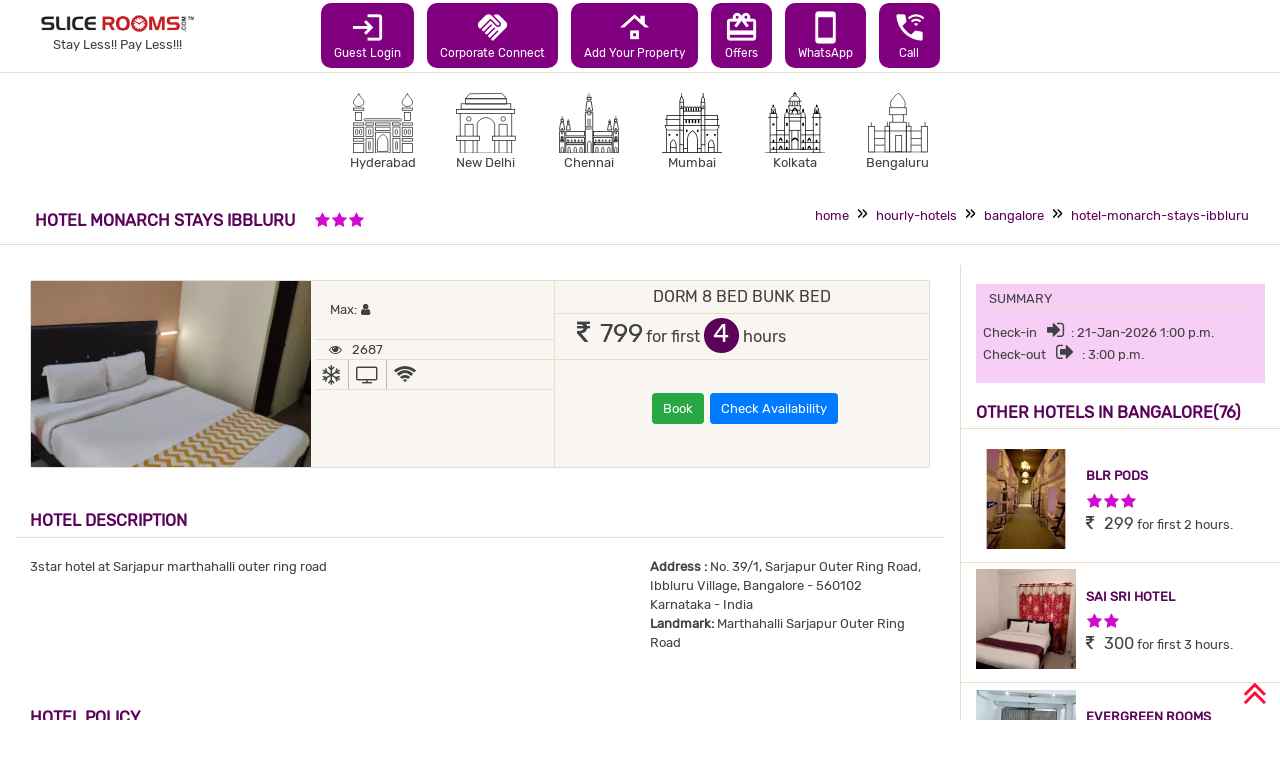

--- FILE ---
content_type: text/html; charset=UTF-8
request_url: https://www.slicerooms.com/hourly-hotels/bangalore/hotel-monarch-stays-ibbluru
body_size: 165178
content:

<!DOCTYPE html>
<html lang="en-US">
	
<head>
	<!-- Google Tag Manager -->
	<script>(function(w,d,s,l,i){w[l]=w[l]||[];w[l].push({'gtm.start':
	new Date().getTime(),event:'gtm.js'});var f=d.getElementsByTagName(s)[0],
	j=d.createElement(s),dl=l!='dataLayer'?'&l='+l:'';j.async=true;j.src=
	'https://www.googletagmanager.com/gtm.js?id='+i+dl;f.parentNode.insertBefore(j,f);
	})(window,document,'script','dataLayer','GTM-PRLLV3');</script>
	<!-- End Google Tag Manager -->

	<title>Book hourly hotel rooms at Hotel Monarch Stays Ibbluru, Bangalore</title>
	<meta charset="utf-8">
	<meta name="viewport" content="width=device-width, initial-scale=1">
	<meta name="keywords" content="short stay hotels in Bangalore, budget hotels in Bangalore, business travellers stay in Bangalore, corporate travellers stay in Bangalore, book a hotel room for a few hours in Bangalore, pay at hotels in Bangalore, best micro stay hotels in Bangalore, hourly hotel bookings in hotel monarch stays ibbluru, hourly hotels in bangalore, hourly hotels in ibbluru village bangalore, hourly hotels marthahalli sarjapur outer ring road bangalore">
	<meta name="description" content="Save on hotel bills. Why pay for full day while Hotel Monarch Stays Ibbluru, Bangalore give you hourly basis rates.">
	<meta http-equiv="Cache-control" content="public">
	<meta property="fb:pages" content="1505151633133678" />
	<meta name="google-site-verification" content="X4ANY1cTZajzcw49hlaylSuLFDp5w9hq-n63mekyQ88" /> 
	<link rel="shortcut icon" href="https://www.slicerooms.com/images/site-images/favicon.ico" />
	<link rel="apple-touch-icon" href="https://www.slicerooms.com/images/site-images/favicon.png"/>

	<meta name="twitter:card" content="summary_large_image">
	<meta name="twitter:site" content="@slicerooms">  
	<meta name="twitter:creator" content="@slicerooms">
	<meta name="twitter:title" content="Book hourly hotel rooms at Hotel Monarch Stays Ibbluru, Bangalore">
	<meta name="twitter:description" content="Save on hotel bills. Why pay for full day while Hotel Monarch Stays Ibbluru, Bangalore give you hourly basis rates.">
	<meta name="twitter:image" content="https://www.slicerooms.com/images/upload/hotel-monarch-stays-ibbluru/hotel-monarch-stays-ibbluru-bangalore-20220316115510-396-(0300x0200).webp">

	<meta property="og:title" content="Book hourly hotel rooms at Hotel Monarch Stays Ibbluru, Bangalore"> 
	<meta property="og:type" content="hotel"> 
	<meta property="og:url" content="https://www.slicerooms.com"/>
	<meta property="og:image" content="https://www.slicerooms.com/images/upload/hotel-monarch-stays-ibbluru/hotel-monarch-stays-ibbluru-bangalore-20220316115510-396-(0300x0200).webp">
	<meta property="og:description" content="Save on hotel bills. Why pay for full day while Hotel Monarch Stays Ibbluru, Bangalore give you hourly basis rates."/>
	  
	
	<link rel="stylesheet" type="text/css" href="https://maxcdn.bootstrapcdn.com/bootstrap/4.5.2/css/bootstrap.min.css">
	<link rel="stylesheet" type="text/css" href="https://cdnjs.cloudflare.com/ajax/libs/bootstrap-tokenfield/0.12.0/css/bootstrap-tokenfield.min.css">
	<link rel="stylesheet" type="text/css" href="https://fonts.googleapis.com/icon?family=Material+Icons">
	<link rel="stylesheet" type="text/css" href="https://maxcdn.bootstrapcdn.com/font-awesome/4.7.0/css/font-awesome.min.css">
	<link rel="stylesheet" type="text/css" href="https://www.slicerooms.com/assets/css/style.css" defer>
	<link rel="stylesheet" type="text/css" href="https://www.slicerooms.com/assets/css/stylesheet-slicerooms-pulse.css" defer>
	<link rel="stylesheet" type="text/css" href="https://www.slicerooms.com/assets/css/v4/stylesheet-slicerooms.min.css?ver=1659420004">
	<link rel="stylesheet" type="text/css" href="https://www.slicerooms.com/assets/css/v4/animations.min.css" defer />
	
	<link rel="canonical" href="https://www.slicerooms.com/hourly-hotels/bangalore/hotel-monarch-stays-ibbluru"/>
	<!-- Global site tag (gtag.js) - Google Analytics -->
	<script async src="https://www.googletagmanager.com/gtag/js?id=UA-75232988-1" crossorigin="anonymous"></script>
	<script>
	  window.dataLayer = window.dataLayer || [];
	  function gtag(){dataLayer.push(arguments);}
	  gtag('js', new Date());

	  gtag('config', 'UA-75232988-1');
	  gtag('config', 'AW-857040299');
	  	</script>

	<script type="application/ld+json">
{
  "@context": "http://schema.org",
  "@type": "BreadcrumbList",
  "itemListElement": [{
    "@type": "ListItem",
    "position": 1,
    "name": "Home",
    "item": "https://www.slicerooms.com/"
  },{
    "@type": "ListItem",
    "position": 2,
    "name": "Hourly Hotels",
    "item": "https://www.slicerooms.com/hourly-hotels/"
  },{
    "@type": "ListItem",
    "position": 3,
    "name": "Bangalore",
    "item": "https://www.slicerooms.com/hourly-hotels/bangalore/"
  },{
    "@type": "ListItem",
    "position": 4,
    "name": "Hotel Monarch Stays Ibbluru",
    "item": "https://www.slicerooms.com/hourly-hotels/bangalore/hotel-monarch-stays-ibbluru/"
  }]
}
</script>

	<noscript>
		Your browser does not support JavaScript! Please enable JavaScript to work the site properly.
	</noscript>

	<!-- Google Tag Manager (noscript) -->
	<noscript>
		<iframe src="https://www.googletagmanager.com/ns.html?id=GTM-PRLLV3" height="0" width="0" style="display:none;visibility:hidden"></iframe>
	</noscript>
	<!-- End Google Tag Manager (noscript) -->


		
	<body onmousemove="FindMouseLocation()">
		<div class="container-fluid">
			<header class="">
				<div class="row sr_bb">
					<div class="col">
						
<div class="row pt-1 pb-1 pl-md-3 pr-md-3">
	<div class="col-sm-3 col-md-2 pt-0 pt-sm-3 pt-lg-0">
		<a href="https://www.slicerooms.com"><img id="sr_top_l" class="mx-auto d-block sr_logo" src="https://www.slicerooms.com/images/site-images/logo-slicerooms-20220212.png" alt="Hourly Hotels slicerooms.com"></a>		<p class="sr_txt_col_02 sr_font100 text-center sr_mar_top_5m mb-0">Stay Less!! Pay Less!!!</p>
	</div>
	<div class="col-sm-9 col-md-8 pl-0 pr-4">
		<ul class="nav justify-content-center sr-top-menu">
			<li class="nav-item" id="top-menu-10"><a class="nav-link ml-2 mr-2 mt-2 mb-2 mt-md-0 mb-md-0 sr_link_05"  href="#" role="button" aria-haspopup="true" aria-expanded="false"><i class="material-icons sr_fa_ico_2">login</i>Guest Login</a></li><li class="nav-item" id="top-menu-76"><a class="nav-link ml-2 mr-2 mt-2 mb-2 mt-md-0 mb-md-0 sr_link_05" target="_blank" href="https://corp.slicerooms.com" role="button" aria-haspopup="true" aria-expanded="false"><i class="material-icons sr_fa_ico_2">handshake</i>Corporate Connect</a></li><li class="nav-item" id="top-menu-9"><a class="nav-link ml-2 mr-2 mt-2 mb-2 mt-md-0 mb-md-0 sr_link_05"  href="https://www.slicerooms.com/register-your-hotel" role="button" aria-haspopup="true" aria-expanded="false"><i class="material-icons sr_fa_ico_2">roofing</i>Add Your Property</a></li><li class="nav-item" id="top-menu-77"><a class="nav-link ml-2 mr-2 mt-2 mb-2 mt-md-0 mb-md-0 sr_link_05"  href="https://www.slicerooms.com/#" role="button" aria-haspopup="true" aria-expanded="false"><i class="material-icons sr_fa_ico_2">redeem</i>Offers</a></li><li class="nav-item" id="top-menu-78"><a class="nav-link ml-2 mr-2 mt-2 mb-2 mt-md-0 mb-md-0 sr_link_05" target="_blank" href="https://api.whatsapp.com/send?phone=918015025044&text=Hello,%20SliceRooms" role="button" aria-haspopup="true" aria-expanded="false"><i class="material-icons sr_fa_ico_2">smartphone</i>WhatsApp</a></li><li class="nav-item" id="top-menu-79"><a class="nav-link ml-2 mr-2 mt-2 mb-2 mt-md-0 mb-md-0 sr_link_05" # href="tel:+919940225044" role="button" aria-haspopup="true" aria-expanded="false"><i class="material-icons sr_fa_ico_2">wifi_calling_3</i>Call</a></li>		</ul>
	</div>
</div>					</div>
				</div>
			</header>
			
			<nav id="navMain" class="navbar navbar-expand-md navbar-dark justify-content-center mt-2 mt-md-4 mb-md-4">
				
	<div class="row">
		<div class="col">
			<div class="container">
				<div class="row">
					<div class="col text-center">
						<a class="sr-nav-main-a" href="https://www.slicerooms.com/hourly-hotels/hyderabad">
							<div class="">
								<img class="sr-nav-main-img-icon zoom" src="https://www.slicerooms.com/images/site-images/icons/hyderabad.svg">
							</div>
							<div class="">
								<p class="sr-nav-main-p">Hyderabad</p>
							</div>
						</a>
						
						<a class="sr-nav-main-a" href="https://www.slicerooms.com/hourly-hotels/new-delhi">
							<div class="">
								<img class="sr-nav-main-img-icon zoom" src="https://www.slicerooms.com/images/site-images/icons/delhi.svg">
							</div>
							<div class="">
								<p class="sr-nav-main-p">New Delhi</p>
							</div>
						</a>
						
						<a class="sr-nav-main-a" href="https://www.slicerooms.com/hourly-hotels/chennai">
							<div class="">
								<img class="sr-nav-main-img-icon zoom" src="https://www.slicerooms.com/images/site-images/icons/chennai.svg">
							</div>
							<div class="">
								<p class="sr-nav-main-p">Chennai</p>
							</div>
						</a>
						
						<a class="sr-nav-main-a" href="https://www.slicerooms.com/hourly-hotels/mumbai">
							<div class="">
								<img class="sr-nav-main-img-icon zoom" src="https://www.slicerooms.com/images/site-images/icons/mumbai.svg">
							</div>
							<div class="">
								<p class="sr-nav-main-p">Mumbai</p>
							</div>
						</a>
						
						<a class="sr-nav-main-a" href="https://www.slicerooms.com/hourly-hotels/kolkata">
							<div class="">
								<img class="sr-nav-main-img-icon zoom" src="https://www.slicerooms.com/images/site-images/icons/kolkata.svg">
							</div>
							<div class="">
								<p class="sr-nav-main-p">Kolkata</p>
							</div>
						</a>
						
						<a class="sr-nav-main-a" href="https://www.slicerooms.com/hourly-hotels/bangalore">
							<div class="">
								<img class="sr-nav-main-img-icon zoom" src="https://www.slicerooms.com/images/site-images/icons/bengaluru.svg">
							</div>
							<div class="">
								<p class="sr-nav-main-p">Bengaluru</p>
							</div>
						</a>
					</div>
				</div>
			</div>
		</div>
	</div>

			</nav>
			
			<section>
				<div class="row">
					<div class="col">
						<div class="row" id="sr_main_body">
<div class="col">
	<div class="row sr_bb">
		<div class="col-sm-5 col-md-7 sr_bt_sm sr_bt_xs">
			<h1 class="ml-4 sr_hn mt-2 mt-sm-4">
				Hotel Monarch Stays Ibbluru<span class="ml-4 sr_star_holder mb-4" title="3 star hotel"><i class="fa fa-star sr_star"></i><i class="fa fa-star sr_star"></i><i class="fa fa-star sr_star"></i><span class="sr-only">3 Stars Hotel</span></span>			</h1>
		</div>
		<div class="col-sm-7 col-md-5 sr_bt_sm sr_bt_xs">
			<ul class="breadcrumb float-right pb-1"><li><a href="https://www.slicerooms.com">home</a></li><li><a href="https://www.slicerooms.com/hourly-hotels">hourly-hotels</a></li><li><a href="https://www.slicerooms.com/hourly-hotels/bangalore">bangalore</a></li><li><a href="https://www.slicerooms.com/hourly-hotels/bangalore/hotel-monarch-stays-ibbluru">hotel-monarch-stays-ibbluru</a></li></ul>		</div>
	</div>
	
	<div class="row">
		<div class="col-md-9 mt-4" id="RAVL">
			<script>localStorage.setItem("IsPilgrimHotel", 0)</script>					<div class="row sr_availability">
						<!--<div class="col-sm-5 col-md-4 pl-sm-0 pt-4 pt-sm-0">-->
						<div class="col-sm-5 col-md-4 pl-0 pr-0 pr-md-4 pt-0">
							<img class="img-fluid d-block mx-auto sr_img_fluid" src="https://www.slicerooms.com/images/upload/hotel-monarch-stays-ibbluru/hotel-monarch-stays-ibbluru-bangalore-20220214180752-385-(0300x0200).webp" alt="">
						</div>
						<div class="col-sm-7 col-md-3 pt-4 sr_br_md pl-sm-0 sr_bb_sm">
							<div class="sr_star_holder sr_font95" title="1 person is allowed in a room.">
								Max: <i class="fa fa-user sr_fa_ico sr_fa_ico_mar_1"></i><span class="sr-only">Maximum 1 occupant</span>								<script>localStorage.setItem("MAXADULT", 1)</script>							</div>
														<div class="sr_star_holder mt-4 pl-2 sr_bt sr_bb sr_mar_lr_15m sr_font95 ">
								<i class="fa fa-eye sr_fa_ico sr_mar_2"></i>
								2687							</div>
							<div class="sr_amen_holder sr_mar_lr_15m sr_bb">
								<ul class="nav"><li class="nav-item sr_amen" title="AC"><i class="fa fa-snowflake-o"></i><span class="sr-only">AC</span></li><li class="nav-item sr_amen" title="TV"><i class="fa fa-tv"></i><span class="sr-only">TV</span></li><li class="nav-item sr_amen" title="WIFI / INTERNET (FREE)"><i class="fa fa-wifi"></i><span class="sr-only">WIFI / INTERNET (FREE)</span></li></ul>							</div>
						</div>
						<div class="col-md-5 mt-2 mt-lg-1 mt-xl-2">
							<div class="row sr_bb">
								<h3 class="text-center sr_txt_col_02 sr_h3_rt sr_uc">Dorm 8 bed bunk bed </h3>
							</div>
							
							<div class="row">
								<div class="col-sm-6 col-md-12 sr_bb sr_br_sm">
																		<div class="sr_price_holder mt-1 mt-lg-0 mg-xl-1 mb-lg-1">
																				<p class="mb-lg-0 mb-xl-2">
											<i class="fa fa-rupee sr_fa_rupee"></i>
											<span class="sr_price">799</span>
											<span class="sr_price_2"> for first <span class="sr_circ_4"></span><span class="sr-only">4</span> hours</span>
										</p>
									</div>
								</div>
																<div class="col-sm-6 col-md-12  pb-3">
									<div class="sr_price_holder">
										<div class="row">
																																</div>
									</div>
																	</div>
								<div class="col-md-12 pt-2 pb-2 text-center pt-lg-3 pt-xl-4 mb-2 mb-sm-0">
									<a href="https://www.slicerooms.com/book-hotel.php?hotel-name=hotel-monarch-stays-ibbluru&pr=1&rm=1&cid=2026-01-21&ft=13&tt=15&sessionid=5c399fd5448ac41cf4831f948221db5f1b64d11d&rt=15" type="button" class="btn btn-success ml-2 mr-2" name="BookHotel" id="BookHotel">Book</a><button type="button" class="btn btn-primary" onclick="OpenCheckAvailability('hotel-monarch-stays-ibbluru',15)">Check Availability</button>								</div>
							</div>
						</div>
					</div>
							<div class="row ml-0 mr-0">
				<div class="col d-md-none">
				 
					<div class="sr_filter_box sr_bkgrnd_01 p-2">
						<h6 class="pl-2 sr_bb  mb-3">SUMMARY</h6><p class="">Check-in <i class="fa fa-sign-in" aria-hidden="true"></i>: 21-Jan-2026 1:00 p.m.</br>Check-out <i class="fa fa-sign-out" aria-hidden="true"></i>: 3:00 p.m.</p>					</div>
								</div>
			</div>
						<div class="row">
				<div class="col">
					<div class="sr_description" id="htl-desc">
						<div class="row sr_bb mb-4">
							<div class="col-12">
								<h3 class="sr_hn mt-3">HOTEL DESCRIPTION</h3>
							</div>
						</div>
						<div class="row mt-4">
							<div class="col-sm-8">
								<p class="sr_prm_clr_02 text-justify">3star hotel at Sarjapur marthahalli outer ring road</p>							</div>
							<div class="col-sm-4">
								<p class="sr_prm_clr_02"><b>Address :</b> No. 39/1, Sarjapur Outer Ring Road, Ibbluru Village, Bangalore - 560102<br>Karnataka - India<br><b>Landmark:</b> Marthahalli Sarjapur Outer Ring Road</p>							</div>
						</div>
					</div>
				</div>
			</div>
			
			<!-- Hotel Policy -->
			<div class="row">
				<div class="col">
					<div class="sr_description" id="htl-desc">
						<div class="row sr_bb mb-4">
							<div class="col-12">
								<h3 class="sr_hn mt-3">HOTEL POLICY</h3>
							</div>
						</div>
						<div class="row mt-4">
							<div class="col">
								<p class="sr_prm_clr_02 text-justify">Govt Id is Mandatory</p>							</div>
						</div>
					</div>
				</div>
			</div>
			
					<div class="row sr_bb mt-4 pb-4 sr_bt">
				<div class="col col-lg-9 sr_br_lg">
					<div class="sr_description">
						<div class="row sr_bb mb-4">
							<div class="col">
								<h3 class="sr_hn mt-2">IMAGE GALLERY</h3>
							</div>
						</div>
						<div class="row">
							<div class="col">
								<div class="">
									<section class="" id="">
	<div id="srimageslider" class="sr_carousel_2 carousel slide" data-ride="carousel">
		<!-- Indicators -->
		<ul class="carousel-indicators"><li data-target="#srimageslider" data-slide-to="0" class="active"></li><li data-target="#srimageslider" data-slide-to="1" class=""></li><li data-target="#srimageslider" data-slide-to="2" class=""></li><li data-target="#srimageslider" data-slide-to="3" class=""></li><li data-target="#srimageslider" data-slide-to="4" class=""></li><li data-target="#srimageslider" data-slide-to="5" class=""></li><li data-target="#srimageslider" data-slide-to="6" class=""></li></ul>
		<!-- The slideshow -->
		<div class="carousel-inner"><div class="carousel-item active"><img class="mx-auto d-block sr_img" src="https://www.slicerooms.com/images/upload/hotel-monarch-stays-ibbluru/hotel-monarch-stays-ibbluru-bangalore-20220316115510-396-(0770x0400).webp" alt="Slider - hourly hotels, hourly stay, micro stay, short stay hotels" ><div class="carousel-caption"></div></div><div class="carousel-item "><img class="mx-auto d-block sr_img" src="https://www.slicerooms.com/images/upload/hotel-monarch-stays-ibbluru/hotel-monarch-stays-ibbluru-bangalore-20220214180742-994-(0770x0400).webp" alt="Slider - hourly hotels, hourly stay, micro stay, short stay hotels" ><div class="carousel-caption"></div></div><div class="carousel-item "><img class="mx-auto d-block sr_img" src="https://www.slicerooms.com/images/upload/hotel-monarch-stays-ibbluru/hotel-monarch-stays-ibbluru-bangalore-20220214180745-337-(0770x0400).webp" alt="Slider - hourly hotels, hourly stay, micro stay, short stay hotels" ><div class="carousel-caption"></div></div><div class="carousel-item "><img class="mx-auto d-block sr_img" src="https://www.slicerooms.com/images/upload/hotel-monarch-stays-ibbluru/hotel-monarch-stays-ibbluru-bangalore-20220214180748-492-(0770x0400).webp" alt="Slider - hourly hotels, hourly stay, micro stay, short stay hotels" ><div class="carousel-caption"></div></div><div class="carousel-item "><img class="mx-auto d-block sr_img" src="https://www.slicerooms.com/images/upload/hotel-monarch-stays-ibbluru/hotel-monarch-stays-ibbluru-bangalore-20220214180752-385-(0770x0400).webp" alt="Slider - hourly hotels, hourly stay, micro stay, short stay hotels" ><div class="carousel-caption"></div></div><div class="carousel-item "><img class="mx-auto d-block sr_img" src="https://www.slicerooms.com/images/upload/hotel-monarch-stays-ibbluru/hotel-monarch-stays-ibbluru-bangalore-20220316115511-205-(0770x0400).webp" alt="Slider - hourly hotels, hourly stay, micro stay, short stay hotels" ><div class="carousel-caption"></div></div><div class="carousel-item "><img class="mx-auto d-block sr_img" src="https://www.slicerooms.com/images/upload/hotel-monarch-stays-ibbluru/hotel-monarch-stays-ibbluru-bangalore-20220316115512-620-(0770x0400).webp" alt="Slider - hourly hotels, hourly stay, micro stay, short stay hotels" ><div class="carousel-caption"></div></div></div>		
		<!-- Left and right controls -->
		<a class="carousel-control-prev" href="#srimageslider" data-slide="prev">
			<span class="carousel-control-prev-icon"></span>
		</a>
		<a class="carousel-control-next" href="#srimageslider" data-slide="next">
			<span class="carousel-control-next-icon"></span>
		</a>
	</div>
</section>								</div>
							</div>
						</div>
					</div>
				</div>
							</div>
		

			<div class="row mb-0 mb-md-4">
				<div class="col">
					<div class="sr_description" id="htl-map">
														<div class="row sr_bb mb-4">
									<div class="col-12">
										<h3 class="sr_hn mt-3">HOTEL LOCATION</h3>
									</div>
								</div>
								<div class="row mt-4">
									<div class="col-12">
										<iframe src="https://www.google.com/maps/embed?pb=!1m14!1m8!1m3!1d3888.779993889786!2d77.66365735953532!3d12.92185712888601!3m2!1i1024!2i768!4f13.1!3m3!1m2!1s0x0%3A0x624eb373640f2bee!2sHotel%20Monarch%20Stays%20Ibbluru!5e0!3m2!1sen!2sin!4v1647411537725!5m2!1sen!2sin" width="100%" height="450" style="border:0;" allowfullscreen="" loading="lazy"></iframe>									</div>
								</div>
											</div>
				</div>
			</div>
								</div>
		<div class="col-md-3 mt-0 mt-md-4 pt-4 sr_bl">
			 
				<div class="row mb-4 d-none d-md-block">
					<div class="col">
						<div class="sr_filter_box sr_bkgrnd_01 p-2">
							<h6 class="pl-2 sr_bb  mb-3">SUMMARY</h6><p class="">Check-in <i class="fa fa-sign-in" aria-hidden="true"></i>: 21-Jan-2026 1:00 p.m.</br>Check-out <i class="fa fa-sign-out" aria-hidden="true"></i>: 3:00 p.m.</p>						</div>
					</div>
				</div>
				<div class="row sr_other_hotels sr_bb"><div class="col-12 sr_bb"><h3 class="sr_hn">OTHER HOTELS IN Bangalore(76)</h3></div><div class="col-12 mt-2"><div class="row mt-2 pb-2">							<div class="col-12 col-sm-6 col-md-12 sr_bb mt-2 pb-3 sr_br_sm">
								<div class="row">
									<div class="col">
										<a class="sr_hn sr_font100 mt-1 mb-2 d-none d-md-block d-lg-none" href="https://www.slicerooms.com/hourly-hotels/bangalore/blr-pods">BLR PODS</a>
										<img src="https://www.slicerooms.com/images/upload/blr-pods/blr-pods-bangalore-20240427131428-960-(0100x0100).webp" class="img-fluid" alt="BLR Pods">
										<div class="sr_star_rate_holder">
											<div class="sr_star_holder">
												<a class="sr_hn sr_font100 mt-1 mb-2 pl-2 d-md-none d-lg-block" href="https://www.slicerooms.com/hourly-hotels/bangalore/blr-pods">BLR PODS</a>
												<div class="sr_star_holder pl-2">
													<i class="fa fa-star sr_star"></i><i class="fa fa-star sr_star"></i><i class="fa fa-star sr_star"></i><span class="sr-only">3 Stars Hotel</span>												</div>
																								<div class="sr_price_holder sr_font75">
													<p class="">
														<i class="fa fa-rupee sr_fa_rupee_2"></i>
														<span class="sr_price_2">299</span>
														<span class=""> for first 2 hours.</span>
													</p>
												</div>
																							</div>
										</div>
									</div>
								</div>
							</div>
												<div class="col-12 col-sm-6 col-md-12 sr_bb mt-2 pb-3 sr_br_sm">
								<div class="row">
									<div class="col">
										<a class="sr_hn sr_font100 mt-1 mb-2 d-none d-md-block d-lg-none" href="https://www.slicerooms.com/hourly-hotels/bangalore/sai-sri-hotel">SAI SRI HOTEL</a>
										<img src="https://www.slicerooms.com/images/upload/sai-sri-hotel/sai-sri-hotel-bangalore-20211027205812-229-(0100x0100).webp" class="img-fluid" alt="Sai Sri Hotel">
										<div class="sr_star_rate_holder">
											<div class="sr_star_holder">
												<a class="sr_hn sr_font100 mt-1 mb-2 pl-2 d-md-none d-lg-block" href="https://www.slicerooms.com/hourly-hotels/bangalore/sai-sri-hotel">SAI SRI HOTEL</a>
												<div class="sr_star_holder pl-2">
													<i class="fa fa-star sr_star"></i><i class="fa fa-star sr_star"></i><span class="sr-only">2 Stars Hotel</span>												</div>
																								<div class="sr_price_holder sr_font75">
													<p class="">
														<i class="fa fa-rupee sr_fa_rupee_2"></i>
														<span class="sr_price_2">300</span>
														<span class=""> for first 3 hours.</span>
													</p>
												</div>
																							</div>
										</div>
									</div>
								</div>
							</div>
												<div class="col-12 col-sm-6 col-md-12 sr_bb mt-2 pb-3 sr_br_sm">
								<div class="row">
									<div class="col">
										<a class="sr_hn sr_font100 mt-1 mb-2 d-none d-md-block d-lg-none" href="https://www.slicerooms.com/hourly-hotels/bangalore/evergreen-rooms">EVERGREEN ROOMS</a>
										<img src="https://www.slicerooms.com/images/upload/evergreen-rooms/evergreen-rooms-bangalore-20240318143404-860-(0100x0100).webp" class="img-fluid" alt="EVERGREEN ROOMS">
										<div class="sr_star_rate_holder">
											<div class="sr_star_holder">
												<a class="sr_hn sr_font100 mt-1 mb-2 pl-2 d-md-none d-lg-block" href="https://www.slicerooms.com/hourly-hotels/bangalore/evergreen-rooms">EVERGREEN ROOMS</a>
												<div class="sr_star_holder pl-2">
													<i class="fa fa-star sr_star"></i><i class="fa fa-star sr_star"></i><i class="fa fa-star sr_star"></i><span class="sr-only">3 Stars Hotel</span>												</div>
																								<div class="sr_price_holder sr_font75">
													<p class="">
														<i class="fa fa-rupee sr_fa_rupee_2"></i>
														<span class="sr_price_2">300</span>
														<span class=""> for first 2 hours.</span>
													</p>
												</div>
																							</div>
										</div>
									</div>
								</div>
							</div>
												<div class="col-12 col-sm-6 col-md-12 sr_bb mt-2 pb-3 sr_br_sm">
								<div class="row">
									<div class="col">
										<a class="sr_hn sr_font100 mt-1 mb-2 d-none d-md-block d-lg-none" href="https://www.slicerooms.com/hourly-hotels/bangalore/ksp-kings-inn-llp-bangalore">KSP KINGS INN LLP</a>
										<img src="https://www.slicerooms.com/images/upload/ksp-kings-inn-llp-bangalore/ksp-kings-inn-llp-bangalore-2-bangalore-20240717143801-684-(0100x0100).webp" class="img-fluid" alt="KSP Kings Inn LLP">
										<div class="sr_star_rate_holder">
											<div class="sr_star_holder">
												<a class="sr_hn sr_font100 mt-1 mb-2 pl-2 d-md-none d-lg-block" href="https://www.slicerooms.com/hourly-hotels/bangalore/ksp-kings-inn-llp-bangalore">KSP KINGS INN LLP</a>
												<div class="sr_star_holder pl-2">
													<i class="fa fa-star sr_star"></i><i class="fa fa-star sr_star"></i><i class="fa fa-star sr_star"></i><span class="sr-only">3 Stars Hotel</span>												</div>
																								<div class="sr_price_holder sr_font75">
													<p class="">
														<i class="fa fa-rupee sr_fa_rupee_2"></i>
														<span class="sr_price_2">350</span>
														<span class=""> for first 3 hours.</span>
													</p>
												</div>
																							</div>
										</div>
									</div>
								</div>
							</div>
												<div class="col-12 col-sm-6 col-md-12 sr_bb mt-2 pb-3 sr_br_sm">
								<div class="row">
									<div class="col">
										<a class="sr_hn sr_font100 mt-1 mb-2 d-none d-md-block d-lg-none" href="https://www.slicerooms.com/hourly-hotels/bangalore/royal-mac-homes">ROYAL MAC HOMES</a>
										<img src="https://www.slicerooms.com/images/upload/royal-mac-homes/royal-mac-homes-bangalore-20220203114701-259-(0100x0100).webp" class="img-fluid" alt="Royal Mac Homes">
										<div class="sr_star_rate_holder">
											<div class="sr_star_holder">
												<a class="sr_hn sr_font100 mt-1 mb-2 pl-2 d-md-none d-lg-block" href="https://www.slicerooms.com/hourly-hotels/bangalore/royal-mac-homes">ROYAL MAC HOMES</a>
												<div class="sr_star_holder pl-2">
													<i class="fa fa-star sr_star"></i><i class="fa fa-star sr_star"></i><span class="sr-only">2 Stars Hotel</span>												</div>
																								<div class="sr_price_holder sr_font75">
													<p class="">
														<i class="fa fa-rupee sr_fa_rupee_2"></i>
														<span class="sr_price_2">399</span>
														<span class=""> for first 2 hours.</span>
													</p>
												</div>
																							</div>
										</div>
									</div>
								</div>
							</div>
												<div class="col-12 col-sm-6 col-md-12 sr_bb mt-2 pb-3 sr_br_sm">
								<div class="row">
									<div class="col">
										<a class="sr_hn sr_font100 mt-1 mb-2 d-none d-md-block d-lg-none" href="https://www.slicerooms.com/hourly-hotels/bangalore/ssv-hotel">SSV HOTEL</a>
										<img src="https://www.slicerooms.com/images/upload/ssv-hotel/ssv-hotel-bangalore-20211220123547-244-(0100x0100).webp" class="img-fluid" alt="SSV Hotel">
										<div class="sr_star_rate_holder">
											<div class="sr_star_holder">
												<a class="sr_hn sr_font100 mt-1 mb-2 pl-2 d-md-none d-lg-block" href="https://www.slicerooms.com/hourly-hotels/bangalore/ssv-hotel">SSV HOTEL</a>
												<div class="sr_star_holder pl-2">
													<i class="fa fa-star sr_star"></i><i class="fa fa-star sr_star"></i><span class="sr-only">2 Stars Hotel</span>												</div>
																								<div class="sr_price_holder sr_font75">
													<p class="">
														<i class="fa fa-rupee sr_fa_rupee_2"></i>
														<span class="sr_price_2">400</span>
														<span class=""> for first 4 hours.</span>
													</p>
												</div>
																							</div>
										</div>
									</div>
								</div>
							</div>
												<div class="col-12 col-sm-6 col-md-12 sr_bb mt-2 pb-3 sr_br_sm">
								<div class="row">
									<div class="col">
										<a class="sr_hn sr_font100 mt-1 mb-2 d-none d-md-block d-lg-none" href="https://www.slicerooms.com/hourly-hotels/bangalore/home-comfort">HOME COMFORT</a>
										<img src="https://www.slicerooms.com/images/upload/home-comfort/home-comfort-bangalore-20220208195353-127-(0100x0100).webp" class="img-fluid" alt="Home Comfort">
										<div class="sr_star_rate_holder">
											<div class="sr_star_holder">
												<a class="sr_hn sr_font100 mt-1 mb-2 pl-2 d-md-none d-lg-block" href="https://www.slicerooms.com/hourly-hotels/bangalore/home-comfort">HOME COMFORT</a>
												<div class="sr_star_holder pl-2">
													<i class="fa fa-star sr_star"></i><span class="sr-only">1 Star Hotel</span>												</div>
																								<div class="sr_price_holder sr_font75">
													<p class="">
														<i class="fa fa-rupee sr_fa_rupee_2"></i>
														<span class="sr_price_2">499</span>
														<span class=""> for first 2 hours.</span>
													</p>
												</div>
																							</div>
										</div>
									</div>
								</div>
							</div>
												<div class="col-12 col-sm-6 col-md-12 sr_bb mt-2 pb-3 sr_br_sm">
								<div class="row">
									<div class="col">
										<a class="sr_hn sr_font100 mt-1 mb-2 d-none d-md-block d-lg-none" href="https://www.slicerooms.com/hourly-hotels/bangalore/hotel-golden-suites">HOTEL GOLDEN SUITES</a>
										<img src="https://www.slicerooms.com/images/upload/hotel-golden-suites/hotel-golden-suites-bangalore-20221010135530-847-(0100x0100).webp" class="img-fluid" alt="Hotel Golden Suites">
										<div class="sr_star_rate_holder">
											<div class="sr_star_holder">
												<a class="sr_hn sr_font100 mt-1 mb-2 pl-2 d-md-none d-lg-block" href="https://www.slicerooms.com/hourly-hotels/bangalore/hotel-golden-suites">HOTEL GOLDEN SUITES</a>
												<div class="sr_star_holder pl-2">
													<i class="fa fa-star sr_star"></i><i class="fa fa-star sr_star"></i><span class="sr-only">2 Stars Hotel</span>												</div>
																								<div class="sr_price_holder sr_font75">
													<p class="">
														<i class="fa fa-rupee sr_fa_rupee_2"></i>
														<span class="sr_price_2">499</span>
														<span class=""> for first 2 hours.</span>
													</p>
												</div>
																							</div>
										</div>
									</div>
								</div>
							</div>
												<div class="col-12 col-sm-6 col-md-12 sr_bb mt-2 pb-3 sr_br_sm">
								<div class="row">
									<div class="col">
										<a class="sr_hn sr_font100 mt-1 mb-2 d-none d-md-block d-lg-none" href="https://www.slicerooms.com/hourly-hotels/bangalore/essotto-recreation-hub-bangalore">ESSOTTO RECREATION HUB</a>
										<img src="https://www.slicerooms.com/images/upload/essotto-recreation-hub-bangalore/essotto-recreation-hub-bangalore-bangalore-20240330141733-915-(0100x0100).webp" class="img-fluid" alt="Essotto Recreation Hub">
										<div class="sr_star_rate_holder">
											<div class="sr_star_holder">
												<a class="sr_hn sr_font100 mt-1 mb-2 pl-2 d-md-none d-lg-block" href="https://www.slicerooms.com/hourly-hotels/bangalore/essotto-recreation-hub-bangalore">ESSOTTO RECREATION HUB</a>
												<div class="sr_star_holder pl-2">
													<i class="fa fa-star sr_star"></i><i class="fa fa-star sr_star"></i><i class="fa fa-star sr_star"></i><i class="fa fa-star sr_star"></i><span class="sr-only">4 Stars Hotel</span>												</div>
																								<div class="sr_price_holder sr_font75">
													<p class="">
														<i class="fa fa-rupee sr_fa_rupee_2"></i>
														<span class="sr_price_2">499</span>
														<span class=""> for first 2 hours.</span>
													</p>
												</div>
																							</div>
										</div>
									</div>
								</div>
							</div>
												<div class="col-12 col-sm-6 col-md-12 sr_bb mt-2 pb-3 sr_br_sm">
								<div class="row">
									<div class="col">
										<a class="sr_hn sr_font100 mt-1 mb-2 d-none d-md-block d-lg-none" href="https://www.slicerooms.com/hourly-hotels/bangalore/hotel-shiva-ganga-deluxe-lodge">HOTEL SHIVA GANGA DELUXE LODGE</a>
										<img src="https://www.slicerooms.com/images/upload/hotel-shiva-ganga-deluxe-lodge/20160518034050_(0100x0100)_hotel_hotel_shiva_ganga_outside_street_view_20140712_160331_pf7sbk.jpg" class="img-fluid" alt="Hotel Shiva Ganga Deluxe Lodge">
										<div class="sr_star_rate_holder">
											<div class="sr_star_holder">
												<a class="sr_hn sr_font100 mt-1 mb-2 pl-2 d-md-none d-lg-block" href="https://www.slicerooms.com/hourly-hotels/bangalore/hotel-shiva-ganga-deluxe-lodge">HOTEL SHIVA GANGA DELUXE LODGE</a>
												<div class="sr_star_holder pl-2">
													Budget Hotel<span class="sr-only">Budget Hotel</span>												</div>
																								<div class="sr_price_holder sr_font75">
													<p class="">
														<i class="fa fa-rupee sr_fa_rupee_2"></i>
														<span class="sr_price_2">500</span>
														<span class=""> for first 2 hours.</span>
													</p>
												</div>
																							</div>
										</div>
									</div>
								</div>
							</div>
												<div class="col-12 col-sm-6 col-md-12 sr_bb mt-2 pb-3 sr_br_sm">
								<div class="row">
									<div class="col">
										<a class="sr_hn sr_font100 mt-1 mb-2 d-none d-md-block d-lg-none" href="https://www.slicerooms.com/hourly-hotels/bangalore/ample-mint">AMPLE MINT</a>
										<img src="https://www.slicerooms.com/images/upload/ample-mint/20180414181519_(0100x0100)_Front View.jpg" class="img-fluid" alt="Ample Mint">
										<div class="sr_star_rate_holder">
											<div class="sr_star_holder">
												<a class="sr_hn sr_font100 mt-1 mb-2 pl-2 d-md-none d-lg-block" href="https://www.slicerooms.com/hourly-hotels/bangalore/ample-mint">AMPLE MINT</a>
												<div class="sr_star_holder pl-2">
													<i class="fa fa-star sr_star"></i><i class="fa fa-star sr_star"></i><i class="fa fa-star sr_star"></i><span class="sr-only">3 Stars Hotel</span>												</div>
																								<div class="sr_price_holder sr_font75">
													<p class="">
														<i class="fa fa-rupee sr_fa_rupee_2"></i>
														<span class="sr_price_2">500</span>
														<span class=""> for first 4 hours.</span>
													</p>
												</div>
																							</div>
										</div>
									</div>
								</div>
							</div>
												<div class="col-12 col-sm-6 col-md-12 sr_bb mt-2 pb-3 sr_br_sm">
								<div class="row">
									<div class="col">
										<a class="sr_hn sr_font100 mt-1 mb-2 d-none d-md-block d-lg-none" href="https://www.slicerooms.com/hourly-hotels/bangalore/bubble-hotel">BUBBLE HOTEL</a>
										<img src="https://www.slicerooms.com/images/upload/bubble-hotel/bubble-hotel-bangalore-20250204110801-816-(0100x0100).webp" class="img-fluid" alt="BUBBLE HOTEL">
										<div class="sr_star_rate_holder">
											<div class="sr_star_holder">
												<a class="sr_hn sr_font100 mt-1 mb-2 pl-2 d-md-none d-lg-block" href="https://www.slicerooms.com/hourly-hotels/bangalore/bubble-hotel">BUBBLE HOTEL</a>
												<div class="sr_star_holder pl-2">
													<i class="fa fa-star sr_star"></i><i class="fa fa-star sr_star"></i><i class="fa fa-star sr_star"></i><span class="sr-only">3 Stars Hotel</span>												</div>
																								<div class="sr_price_holder sr_font75">
													<p class="">
														<i class="fa fa-rupee sr_fa_rupee_2"></i>
														<span class="sr_price_2">500</span>
														<span class=""> for first 3 hours.</span>
													</p>
												</div>
																							</div>
										</div>
									</div>
								</div>
							</div>
												<div class="col-12 col-sm-6 col-md-12 sr_bb mt-2 pb-3 sr_br_sm">
								<div class="row">
									<div class="col">
										<a class="sr_hn sr_font100 mt-1 mb-2 d-none d-md-block d-lg-none" href="https://www.slicerooms.com/hourly-hotels/bangalore/circle-motel">CIRCLE MOTEL</a>
										<img src="https://www.slicerooms.com/images/upload/circle-motel/circle-motel-bangalore-20231108120244-915-(0100x0100).webp" class="img-fluid" alt="CIRCLE MOTEL">
										<div class="sr_star_rate_holder">
											<div class="sr_star_holder">
												<a class="sr_hn sr_font100 mt-1 mb-2 pl-2 d-md-none d-lg-block" href="https://www.slicerooms.com/hourly-hotels/bangalore/circle-motel">CIRCLE MOTEL</a>
												<div class="sr_star_holder pl-2">
													<i class="fa fa-star sr_star"></i><i class="fa fa-star sr_star"></i><span class="sr-only">2 Stars Hotel</span>												</div>
																								<div class="sr_price_holder sr_font75">
													<p class="">
														<i class="fa fa-rupee sr_fa_rupee_2"></i>
														<span class="sr_price_2">550</span>
														<span class=""> for first 3 hours.</span>
													</p>
												</div>
																							</div>
										</div>
									</div>
								</div>
							</div>
												<div class="col-12 col-sm-6 col-md-12 sr_bb mt-2 pb-3 sr_br_sm">
								<div class="row">
									<div class="col">
										<a class="sr_hn sr_font100 mt-1 mb-2 d-none d-md-block d-lg-none" href="https://www.slicerooms.com/hourly-hotels/bangalore/12-degrees-west-hotel">12 DEGREES WEST HOTEL</a>
										<img src="https://www.slicerooms.com/images/upload/12-degrees-west-hotel/12-degrees-west-hotel-bengaluru-front-view_20200311113109_(0100x0100).jpg" class="img-fluid" alt="12 Degrees West Hotel">
										<div class="sr_star_rate_holder">
											<div class="sr_star_holder">
												<a class="sr_hn sr_font100 mt-1 mb-2 pl-2 d-md-none d-lg-block" href="https://www.slicerooms.com/hourly-hotels/bangalore/12-degrees-west-hotel">12 DEGREES WEST HOTEL</a>
												<div class="sr_star_holder pl-2">
													<i class="fa fa-star sr_star"></i><i class="fa fa-star sr_star"></i><i class="fa fa-star sr_star"></i><span class="sr-only">3 Stars Hotel</span>												</div>
																								<div class="sr_price_holder sr_font75">
													<p class="">
														<i class="fa fa-rupee sr_fa_rupee_2"></i>
														<span class="sr_price_2">599</span>
														<span class=""> for first 2 hours.</span>
													</p>
												</div>
																							</div>
										</div>
									</div>
								</div>
							</div>
												<div class="col-12 col-sm-6 col-md-12 sr_bb mt-2 pb-3 sr_br_sm">
								<div class="row">
									<div class="col">
										<a class="sr_hn sr_font100 mt-1 mb-2 d-none d-md-block d-lg-none" href="https://www.slicerooms.com/hourly-hotels/bangalore/hotel-pavana-residency">HOTEL PAVANA RESIDENCY</a>
										<img src="https://www.slicerooms.com/images/upload/hotel-pavana-residency/hotel-pavana-residency-bangalore-01_20191224161413_(0100x0100).jpg" class="img-fluid" alt="Hotel Pavana Residency">
										<div class="sr_star_rate_holder">
											<div class="sr_star_holder">
												<a class="sr_hn sr_font100 mt-1 mb-2 pl-2 d-md-none d-lg-block" href="https://www.slicerooms.com/hourly-hotels/bangalore/hotel-pavana-residency">HOTEL PAVANA RESIDENCY</a>
												<div class="sr_star_holder pl-2">
													<i class="fa fa-star sr_star"></i><span class="sr-only">1 Star Hotel</span>												</div>
																								<div class="sr_price_holder sr_font75">
													<p class="">
														<i class="fa fa-rupee sr_fa_rupee_2"></i>
														<span class="sr_price_2">600</span>
														<span class=""> for first 2 hours.</span>
													</p>
												</div>
																							</div>
										</div>
									</div>
								</div>
							</div>
												<div class="col-12 col-sm-6 col-md-12 sr_bb mt-2 pb-3 sr_br_sm">
								<div class="row">
									<div class="col">
										<a class="sr_hn sr_font100 mt-1 mb-2 d-none d-md-block d-lg-none" href="https://www.slicerooms.com/hourly-hotels/bangalore/the-corporate-comforts">THE CORPORATE COMFORTS</a>
										<img src="https://www.slicerooms.com/images/upload/the-corporate-comforts/the-corporate-comforts-bangalore-20240719113720-307-(0100x0100).webp" class="img-fluid" alt="The Corporate Comforts">
										<div class="sr_star_rate_holder">
											<div class="sr_star_holder">
												<a class="sr_hn sr_font100 mt-1 mb-2 pl-2 d-md-none d-lg-block" href="https://www.slicerooms.com/hourly-hotels/bangalore/the-corporate-comforts">THE CORPORATE COMFORTS</a>
												<div class="sr_star_holder pl-2">
													<i class="fa fa-star sr_star"></i><i class="fa fa-star sr_star"></i><span class="sr-only">2 Stars Hotel</span>												</div>
																								<div class="sr_price_holder sr_font75">
													<p class="">
														<i class="fa fa-rupee sr_fa_rupee_2"></i>
														<span class="sr_price_2">600</span>
														<span class=""> for first 3 hours.</span>
													</p>
												</div>
																							</div>
										</div>
									</div>
								</div>
							</div>
												<div class="col-12 col-sm-6 col-md-12 sr_bb mt-2 pb-3 sr_br_sm">
								<div class="row">
									<div class="col">
										<a class="sr_hn sr_font100 mt-1 mb-2 d-none d-md-block d-lg-none" href="https://www.slicerooms.com/hourly-hotels/bangalore/hazel-inn-manyata">HAZEL INN MANYATA</a>
										<img src="https://www.slicerooms.com/images/upload/hazel-inn-manyata/hazel-inn-manyata-bangalore-20240601123510-568-(0100x0100).webp" class="img-fluid" alt="Hazel Inn Manyata">
										<div class="sr_star_rate_holder">
											<div class="sr_star_holder">
												<a class="sr_hn sr_font100 mt-1 mb-2 pl-2 d-md-none d-lg-block" href="https://www.slicerooms.com/hourly-hotels/bangalore/hazel-inn-manyata">HAZEL INN MANYATA</a>
												<div class="sr_star_holder pl-2">
													<i class="fa fa-star sr_star"></i><i class="fa fa-star sr_star"></i><i class="fa fa-star sr_star"></i><span class="sr-only">3 Stars Hotel</span>												</div>
																								<div class="sr_price_holder sr_font75">
													<p class="">
														<i class="fa fa-rupee sr_fa_rupee_2"></i>
														<span class="sr_price_2">600</span>
														<span class=""> for first 3 hours.</span>
													</p>
												</div>
																							</div>
										</div>
									</div>
								</div>
							</div>
												<div class="col-12 col-sm-6 col-md-12 sr_bb mt-2 pb-3 sr_br_sm">
								<div class="row">
									<div class="col">
										<a class="sr_hn sr_font100 mt-1 mb-2 d-none d-md-block d-lg-none" href="https://www.slicerooms.com/hourly-hotels/bangalore/ya-inn-and-suites-bangalore">YA INN & SUITES</a>
										<img src="https://www.slicerooms.com/images/upload/ya-inn-and-suites-bangalore/ya-inn-and-suites-bangalore-2-bangalore-20240701140834-765-(0100x0100).webp" class="img-fluid" alt="YA INN & SUITES">
										<div class="sr_star_rate_holder">
											<div class="sr_star_holder">
												<a class="sr_hn sr_font100 mt-1 mb-2 pl-2 d-md-none d-lg-block" href="https://www.slicerooms.com/hourly-hotels/bangalore/ya-inn-and-suites-bangalore">YA INN & SUITES</a>
												<div class="sr_star_holder pl-2">
													<i class="fa fa-star sr_star"></i><i class="fa fa-star sr_star"></i><i class="fa fa-star sr_star"></i><span class="sr-only">3 Stars Hotel</span>												</div>
																								<div class="sr_price_holder sr_font75">
													<p class="">
														<i class="fa fa-rupee sr_fa_rupee_2"></i>
														<span class="sr_price_2">600</span>
														<span class=""> for first 2 hours.</span>
													</p>
												</div>
																							</div>
										</div>
									</div>
								</div>
							</div>
												<div class="col-12 col-sm-6 col-md-12 sr_bb mt-2 pb-3 sr_br_sm">
								<div class="row">
									<div class="col">
										<a class="sr_hn sr_font100 mt-1 mb-2 d-none d-md-block d-lg-none" href="https://www.slicerooms.com/hourly-hotels/bangalore/hotel-natasha-regency-bangalore">HOTEL NATASHA REGENCY</a>
										<img src="https://www.slicerooms.com/images/upload/hotel-natasha-regency-bangalore/hotel-natasha-regency-bangalore-2-bangalore-20240723120140-751-(0100x0100).webp" class="img-fluid" alt="Hotel Natasha Regency">
										<div class="sr_star_rate_holder">
											<div class="sr_star_holder">
												<a class="sr_hn sr_font100 mt-1 mb-2 pl-2 d-md-none d-lg-block" href="https://www.slicerooms.com/hourly-hotels/bangalore/hotel-natasha-regency-bangalore">HOTEL NATASHA REGENCY</a>
												<div class="sr_star_holder pl-2">
													<i class="fa fa-star sr_star"></i><i class="fa fa-star sr_star"></i><i class="fa fa-star sr_star"></i><span class="sr-only">3 Stars Hotel</span>												</div>
																								<div class="sr_price_holder sr_font75">
													<p class="">
														<i class="fa fa-rupee sr_fa_rupee_2"></i>
														<span class="sr_price_2">650</span>
														<span class=""> for first 2 hours.</span>
													</p>
												</div>
																							</div>
										</div>
									</div>
								</div>
							</div>
												<div class="col-12 col-sm-6 col-md-12 sr_bb mt-2 pb-3 sr_br_sm">
								<div class="row">
									<div class="col">
										<a class="sr_hn sr_font100 mt-1 mb-2 d-none d-md-block d-lg-none" href="https://www.slicerooms.com/hourly-hotels/bangalore/hotel-east-park-premium-suites-bangalore">HOTEL EAST PARK PREMIUM SUITES</a>
										<img src="https://www.slicerooms.com/images/upload/hotel-east-park-premium-suites-bangalore/hotel-east-park-premium-suites-bangalore-2-bangalore-20230106180031-323-(0100x0100).webp" class="img-fluid" alt="Hotel EAST PARK premium suites">
										<div class="sr_star_rate_holder">
											<div class="sr_star_holder">
												<a class="sr_hn sr_font100 mt-1 mb-2 pl-2 d-md-none d-lg-block" href="https://www.slicerooms.com/hourly-hotels/bangalore/hotel-east-park-premium-suites-bangalore">HOTEL EAST PARK PREMIUM SUITES</a>
												<div class="sr_star_holder pl-2">
													<i class="fa fa-star sr_star"></i><i class="fa fa-star sr_star"></i><i class="fa fa-star sr_star"></i><span class="sr-only">3 Stars Hotel</span>												</div>
																								<div class="sr_price_holder sr_font75">
													<p class="">
														<i class="fa fa-rupee sr_fa_rupee_2"></i>
														<span class="sr_price_2">699</span>
														<span class=""> for first 2 hours.</span>
													</p>
												</div>
																							</div>
										</div>
									</div>
								</div>
							</div>
												<div class="col-12 col-sm-6 col-md-12 sr_bb mt-2 pb-3 sr_br_sm">
								<div class="row">
									<div class="col">
										<a class="sr_hn sr_font100 mt-1 mb-2 d-none d-md-block d-lg-none" href="https://www.slicerooms.com/hourly-hotels/bangalore/snb-villa">SNB VILLA</a>
										<img src="https://www.slicerooms.com/images/upload/snb-villa/snb-villa-bangalore-20240408135131-330-(0100x0100).webp" class="img-fluid" alt="SnB Villa">
										<div class="sr_star_rate_holder">
											<div class="sr_star_holder">
												<a class="sr_hn sr_font100 mt-1 mb-2 pl-2 d-md-none d-lg-block" href="https://www.slicerooms.com/hourly-hotels/bangalore/snb-villa">SNB VILLA</a>
												<div class="sr_star_holder pl-2">
													<i class="fa fa-star sr_star"></i><i class="fa fa-star sr_star"></i><i class="fa fa-star sr_star"></i><span class="sr-only">3 Stars Hotel</span>												</div>
																								<div class="sr_price_holder sr_font75">
													<p class="">
														<i class="fa fa-rupee sr_fa_rupee_2"></i>
														<span class="sr_price_2">699</span>
														<span class=""> for first 2 hours.</span>
													</p>
												</div>
																							</div>
										</div>
									</div>
								</div>
							</div>
												<div class="col-12 col-sm-6 col-md-12 sr_bb mt-2 pb-3 sr_br_sm">
								<div class="row">
									<div class="col">
										<a class="sr_hn sr_font100 mt-1 mb-2 d-none d-md-block d-lg-none" href="https://www.slicerooms.com/hourly-hotels/bangalore/royal-blue-meridian-inn">ROYAL BLUE MERIDIAN INN</a>
										<img src="https://www.slicerooms.com/images/upload/royal-blue-meridian-inn/royal-blue-meridian-inn-bangalore-20201203125057-(0100x0100).webp" class="img-fluid" alt="Royal Blue Meridian Inn">
										<div class="sr_star_rate_holder">
											<div class="sr_star_holder">
												<a class="sr_hn sr_font100 mt-1 mb-2 pl-2 d-md-none d-lg-block" href="https://www.slicerooms.com/hourly-hotels/bangalore/royal-blue-meridian-inn">ROYAL BLUE MERIDIAN INN</a>
												<div class="sr_star_holder pl-2">
													<i class="fa fa-star sr_star"></i><i class="fa fa-star sr_star"></i><span class="sr-only">2 Stars Hotel</span>												</div>
																								<div class="sr_price_holder sr_font75">
													<p class="">
														<i class="fa fa-rupee sr_fa_rupee_2"></i>
														<span class="sr_price_2">700</span>
														<span class=""> for first 4 hours.</span>
													</p>
												</div>
																							</div>
										</div>
									</div>
								</div>
							</div>
												<div class="col-12 col-sm-6 col-md-12 sr_bb mt-2 pb-3 sr_br_sm">
								<div class="row">
									<div class="col">
										<a class="sr_hn sr_font100 mt-1 mb-2 d-none d-md-block d-lg-none" href="https://www.slicerooms.com/hourly-hotels/bangalore/hotel-scarlet-by-elephant-stays">HOTEL SCARLET BY ELEPHANT STAYS</a>
										<img src="https://www.slicerooms.com/images/upload/hotel-scarlet-by-elephant-stays/hotel-scarlet-by-elephant-stays-bangalore-20210908122833-951-(0100x0100).webp" class="img-fluid" alt="Hotel Scarlet by Elephant Stays">
										<div class="sr_star_rate_holder">
											<div class="sr_star_holder">
												<a class="sr_hn sr_font100 mt-1 mb-2 pl-2 d-md-none d-lg-block" href="https://www.slicerooms.com/hourly-hotels/bangalore/hotel-scarlet-by-elephant-stays">HOTEL SCARLET BY ELEPHANT STAYS</a>
												<div class="sr_star_holder pl-2">
													<i class="fa fa-star sr_star"></i><i class="fa fa-star sr_star"></i><i class="fa fa-star sr_star"></i><span class="sr-only">3 Stars Hotel</span>												</div>
																								<div class="sr_price_holder sr_font75">
													<p class="">
														<i class="fa fa-rupee sr_fa_rupee_2"></i>
														<span class="sr_price_2">700</span>
														<span class=""> for first 3 hours.</span>
													</p>
												</div>
																							</div>
										</div>
									</div>
								</div>
							</div>
												<div class="col-12 col-sm-6 col-md-12 sr_bb mt-2 pb-3 sr_br_sm">
								<div class="row">
									<div class="col">
										<a class="sr_hn sr_font100 mt-1 mb-2 d-none d-md-block d-lg-none" href="https://www.slicerooms.com/hourly-hotels/bangalore/ananya-comfortss-koramangala">ANANYA COMFORTSS - KORAMANGALA</a>
										<img src="https://www.slicerooms.com/images/upload/ananya-comfortss-koramangala/ananya-comfortss-bangalore-20220318173516-132-(0100x0100).webp" class="img-fluid" alt="Ananya Comfortss - Koramangala">
										<div class="sr_star_rate_holder">
											<div class="sr_star_holder">
												<a class="sr_hn sr_font100 mt-1 mb-2 pl-2 d-md-none d-lg-block" href="https://www.slicerooms.com/hourly-hotels/bangalore/ananya-comfortss-koramangala">ANANYA COMFORTSS - KORAMANGALA</a>
												<div class="sr_star_holder pl-2">
													<i class="fa fa-star sr_star"></i><i class="fa fa-star sr_star"></i><i class="fa fa-star sr_star"></i><span class="sr-only">3 Stars Hotel</span>												</div>
																								<div class="sr_price_holder sr_font75">
													<p class="">
														<i class="fa fa-rupee sr_fa_rupee_2"></i>
														<span class="sr_price_2">700</span>
														<span class=""> for first 2 hours.</span>
													</p>
												</div>
																							</div>
										</div>
									</div>
								</div>
							</div>
												<div class="col-12 col-sm-6 col-md-12 sr_bb mt-2 pb-3 sr_br_sm">
								<div class="row">
									<div class="col">
										<a class="sr_hn sr_font100 mt-1 mb-2 d-none d-md-block d-lg-none" href="https://www.slicerooms.com/hourly-hotels/bangalore/ananya-comfortss">ANANYA COMFORTSS</a>
										<img src="https://www.slicerooms.com/images/upload/ananya-comfortss/ananya-comfortss-20220318160800-bengaluru-20220318182843-263-(0100x0100).webp" class="img-fluid" alt="Ananya Comfortss">
										<div class="sr_star_rate_holder">
											<div class="sr_star_holder">
												<a class="sr_hn sr_font100 mt-1 mb-2 pl-2 d-md-none d-lg-block" href="https://www.slicerooms.com/hourly-hotels/bangalore/ananya-comfortss">ANANYA COMFORTSS</a>
												<div class="sr_star_holder pl-2">
													<i class="fa fa-star sr_star"></i><i class="fa fa-star sr_star"></i><i class="fa fa-star sr_star"></i><span class="sr-only">3 Stars Hotel</span>												</div>
																								<div class="sr_price_holder sr_font75">
													<p class="">
														<i class="fa fa-rupee sr_fa_rupee_2"></i>
														<span class="sr_price_2">700</span>
														<span class=""> for first 2 hours.</span>
													</p>
												</div>
																							</div>
										</div>
									</div>
								</div>
							</div>
												<div class="col-12 col-sm-6 col-md-12 sr_bb mt-2 pb-3 sr_br_sm">
								<div class="row">
									<div class="col">
										<a class="sr_hn sr_font100 mt-1 mb-2 d-none d-md-block d-lg-none" href="https://www.slicerooms.com/hourly-hotels/bangalore/seasons-suites-hbr">SEASONS SUITES HBR</a>
										<img src="https://www.slicerooms.com/images/upload/seasons-suites-hbr/seasons-suites-hbr-bangalore-20240410145157-717-(0100x0100).webp" class="img-fluid" alt="Seasons suites HBR">
										<div class="sr_star_rate_holder">
											<div class="sr_star_holder">
												<a class="sr_hn sr_font100 mt-1 mb-2 pl-2 d-md-none d-lg-block" href="https://www.slicerooms.com/hourly-hotels/bangalore/seasons-suites-hbr">SEASONS SUITES HBR</a>
												<div class="sr_star_holder pl-2">
													<i class="fa fa-star sr_star"></i><i class="fa fa-star sr_star"></i><i class="fa fa-star sr_star"></i><span class="sr-only">3 Stars Hotel</span>												</div>
																								<div class="sr_price_holder sr_font75">
													<p class="">
														<i class="fa fa-rupee sr_fa_rupee_2"></i>
														<span class="sr_price_2">799</span>
														<span class=""> for first 3 hours.</span>
													</p>
												</div>
																							</div>
										</div>
									</div>
								</div>
							</div>
												<div class="col-12 col-sm-6 col-md-12 sr_bb mt-2 pb-3 sr_br_sm">
								<div class="row">
									<div class="col">
										<a class="sr_hn sr_font100 mt-1 mb-2 d-none d-md-block d-lg-none" href="https://www.slicerooms.com/hourly-hotels/bangalore/royal-splendid">ROYAL SPLENDID</a>
										<img src="https://www.slicerooms.com/images/upload/royal-splendid/royal-splendid-20220202114844-bangalore-20220203103752-521-(0100x0100).webp" class="img-fluid" alt="Royal Splendid">
										<div class="sr_star_rate_holder">
											<div class="sr_star_holder">
												<a class="sr_hn sr_font100 mt-1 mb-2 pl-2 d-md-none d-lg-block" href="https://www.slicerooms.com/hourly-hotels/bangalore/royal-splendid">ROYAL SPLENDID</a>
												<div class="sr_star_holder pl-2">
													<i class="fa fa-star sr_star"></i><span class="sr-only">1 Star Hotel</span>												</div>
																								<div class="sr_price_holder sr_font75">
													<p class="">
														<i class="fa fa-rupee sr_fa_rupee_2"></i>
														<span class="sr_price_2">800</span>
														<span class=""> for first 2 hours.</span>
													</p>
												</div>
																							</div>
										</div>
									</div>
								</div>
							</div>
												<div class="col-12 col-sm-6 col-md-12 sr_bb mt-2 pb-3 sr_br_sm">
								<div class="row">
									<div class="col">
										<a class="sr_hn sr_font100 mt-1 mb-2 d-none d-md-block d-lg-none" href="https://www.slicerooms.com/hourly-hotels/bangalore/sri-kumara-lodge">SRI KUMARA LODGE</a>
										<img src="https://www.slicerooms.com/images/upload/sri-kumara-lodge/sri-kumara-lodge-bangalore-20201125143821-(0100x0100).webp" class="img-fluid" alt="Sri Kumara Lodge">
										<div class="sr_star_rate_holder">
											<div class="sr_star_holder">
												<a class="sr_hn sr_font100 mt-1 mb-2 pl-2 d-md-none d-lg-block" href="https://www.slicerooms.com/hourly-hotels/bangalore/sri-kumara-lodge">SRI KUMARA LODGE</a>
												<div class="sr_star_holder pl-2">
													<i class="fa fa-star sr_star"></i><i class="fa fa-star sr_star"></i><i class="fa fa-star sr_star"></i><span class="sr-only">3 Stars Hotel</span>												</div>
																								<div class="sr_price_holder sr_font75">
													<p class="">
														<i class="fa fa-rupee sr_fa_rupee_2"></i>
														<span class="sr_price_2">800</span>
														<span class=""> for first 2 hours.</span>
													</p>
												</div>
																							</div>
										</div>
									</div>
								</div>
							</div>
												<div class="col-12 col-sm-6 col-md-12 sr_bb mt-2 pb-3 sr_br_sm">
								<div class="row">
									<div class="col">
										<a class="sr_hn sr_font100 mt-1 mb-2 d-none d-md-block d-lg-none" href="https://www.slicerooms.com/hourly-hotels/bangalore/hotel-the-shack-bangalore">HOTEL THE SHACK</a>
										<img src="https://www.slicerooms.com/images/upload/hotel-the-shack-bangalore/hotel-the-shack-bangalore-bangalore-20211116113534-298-(0100x0100).webp" class="img-fluid" alt="Hotel The Shack">
										<div class="sr_star_rate_holder">
											<div class="sr_star_holder">
												<a class="sr_hn sr_font100 mt-1 mb-2 pl-2 d-md-none d-lg-block" href="https://www.slicerooms.com/hourly-hotels/bangalore/hotel-the-shack-bangalore">HOTEL THE SHACK</a>
												<div class="sr_star_holder pl-2">
													<i class="fa fa-star sr_star"></i><i class="fa fa-star sr_star"></i><i class="fa fa-star sr_star"></i><span class="sr-only">3 Stars Hotel</span>												</div>
																								<div class="sr_price_holder sr_font75">
													<p class="">
														<i class="fa fa-rupee sr_fa_rupee_2"></i>
														<span class="sr_price_2">800</span>
														<span class=""> for first 2 hours.</span>
													</p>
												</div>
																							</div>
										</div>
									</div>
								</div>
							</div>
												<div class="col-12 col-sm-6 col-md-12 sr_bb mt-2 pb-3 sr_br_sm">
								<div class="row">
									<div class="col">
										<a class="sr_hn sr_font100 mt-1 mb-2 d-none d-md-block d-lg-none" href="https://www.slicerooms.com/hourly-hotels/bangalore/the-prime-hotels">THE PRIME HOTELS</a>
										<img src="https://www.slicerooms.com/images/upload/the-prime-hotels/the-prime-hotels-bangalore-20220626210815-547-(0100x0100).webp" class="img-fluid" alt="The Prime Hotels">
										<div class="sr_star_rate_holder">
											<div class="sr_star_holder">
												<a class="sr_hn sr_font100 mt-1 mb-2 pl-2 d-md-none d-lg-block" href="https://www.slicerooms.com/hourly-hotels/bangalore/the-prime-hotels">THE PRIME HOTELS</a>
												<div class="sr_star_holder pl-2">
													<i class="fa fa-star sr_star"></i><i class="fa fa-star sr_star"></i><i class="fa fa-star sr_star"></i><span class="sr-only">3 Stars Hotel</span>												</div>
																								<div class="sr_price_holder sr_font75">
													<p class="">
														<i class="fa fa-rupee sr_fa_rupee_2"></i>
														<span class="sr_price_2">800</span>
														<span class=""> for first 2 hours.</span>
													</p>
												</div>
																							</div>
										</div>
									</div>
								</div>
							</div>
												<div class="col-12 col-sm-6 col-md-12 sr_bb mt-2 pb-3 sr_br_sm">
								<div class="row">
									<div class="col">
										<a class="sr_hn sr_font100 mt-1 mb-2 d-none d-md-block d-lg-none" href="https://www.slicerooms.com/hourly-hotels/bangalore/vin-hotels-(-suite-rooms-and-service-apartments)-bangalore">VIN HOTELS  SUITE ROOMS & SERVICE APARTMENTS</a>
										<img src="https://www.slicerooms.com/images/upload/vin-hotels-(-suite-rooms-and-service-apartments)-bangalore/vin-hotels-(-suite-rooms-and-service-apartments)-bangalore-2-bangalore-20240430112531-847-(0100x0100).webp" class="img-fluid" alt="Vin Hotels  Suite Rooms & Service Apartments">
										<div class="sr_star_rate_holder">
											<div class="sr_star_holder">
												<a class="sr_hn sr_font100 mt-1 mb-2 pl-2 d-md-none d-lg-block" href="https://www.slicerooms.com/hourly-hotels/bangalore/vin-hotels-(-suite-rooms-and-service-apartments)-bangalore">VIN HOTELS  SUITE ROOMS & SERVICE APARTMENTS</a>
												<div class="sr_star_holder pl-2">
													<i class="fa fa-star sr_star"></i><i class="fa fa-star sr_star"></i><i class="fa fa-star sr_star"></i><span class="sr-only">3 Stars Hotel</span>												</div>
																								<div class="sr_price_holder sr_font75">
													<p class="">
														<i class="fa fa-rupee sr_fa_rupee_2"></i>
														<span class="sr_price_2">800</span>
														<span class=""> for first 4 hours.</span>
													</p>
												</div>
																							</div>
										</div>
									</div>
								</div>
							</div>
												<div class="col-12 col-sm-6 col-md-12 sr_bb mt-2 pb-3 sr_br_sm">
								<div class="row">
									<div class="col">
										<a class="sr_hn sr_font100 mt-1 mb-2 d-none d-md-block d-lg-none" href="https://www.slicerooms.com/hourly-hotels/bangalore/hotel-sri-sathya-sai">HOTEL SRI SATHYA SAI</a>
										<img src="https://www.slicerooms.com/images/upload/hotel-sri-sathya-sai/hotel-srisathyasai-bengaluru-20210324152642-(0100x0100).webp" class="img-fluid" alt="Hotel Sri Sathya Sai">
										<div class="sr_star_rate_holder">
											<div class="sr_star_holder">
												<a class="sr_hn sr_font100 mt-1 mb-2 pl-2 d-md-none d-lg-block" href="https://www.slicerooms.com/hourly-hotels/bangalore/hotel-sri-sathya-sai">HOTEL SRI SATHYA SAI</a>
												<div class="sr_star_holder pl-2">
													<i class="fa fa-star sr_star"></i><i class="fa fa-star sr_star"></i><i class="fa fa-star sr_star"></i><span class="sr-only">3 Stars Hotel</span>												</div>
																								<div class="sr_price_holder sr_font75">
													<p class="">
														<i class="fa fa-rupee sr_fa_rupee_2"></i>
														<span class="sr_price_2">899</span>
														<span class=""> for first 4 hours.</span>
													</p>
												</div>
																							</div>
										</div>
									</div>
								</div>
							</div>
												<div class="col-12 col-sm-6 col-md-12 sr_bb mt-2 pb-3 sr_br_sm">
								<div class="row">
									<div class="col">
										<a class="sr_hn sr_font100 mt-1 mb-2 d-none d-md-block d-lg-none" href="https://www.slicerooms.com/hourly-hotels/bangalore/the-ventura-grand-hotel">THE VENTURA GRAND HOTEL</a>
										<img src="https://www.slicerooms.com/images/upload/the-ventura-grand-hotel/the-ventura-grand-hotel-bangalore-20230612181358-244-(0100x0100).webp" class="img-fluid" alt="The Ventura Grand Hotel">
										<div class="sr_star_rate_holder">
											<div class="sr_star_holder">
												<a class="sr_hn sr_font100 mt-1 mb-2 pl-2 d-md-none d-lg-block" href="https://www.slicerooms.com/hourly-hotels/bangalore/the-ventura-grand-hotel">THE VENTURA GRAND HOTEL</a>
												<div class="sr_star_holder pl-2">
													<i class="fa fa-star sr_star"></i><i class="fa fa-star sr_star"></i><i class="fa fa-star sr_star"></i><span class="sr-only">3 Stars Hotel</span>												</div>
																								<div class="sr_price_holder sr_font75">
													<p class="">
														<i class="fa fa-rupee sr_fa_rupee_2"></i>
														<span class="sr_price_2">900</span>
														<span class=""> for first 3 hours.</span>
													</p>
												</div>
																							</div>
										</div>
									</div>
								</div>
							</div>
												<div class="col-12 col-sm-6 col-md-12 sr_bb mt-2 pb-3 sr_br_sm">
								<div class="row">
									<div class="col">
										<a class="sr_hn sr_font100 mt-1 mb-2 d-none d-md-block d-lg-none" href="https://www.slicerooms.com/hourly-hotels/bangalore/hotel-abm-international">HOTEL ABM INTERNATIONAL</a>
										<img src="https://www.slicerooms.com/images/upload/hotel-abm-international/hotel-abm-international-bengaluru-front-view_20200314134031_(0100x0100).jpg" class="img-fluid" alt="Hotel ABM International">
										<div class="sr_star_rate_holder">
											<div class="sr_star_holder">
												<a class="sr_hn sr_font100 mt-1 mb-2 pl-2 d-md-none d-lg-block" href="https://www.slicerooms.com/hourly-hotels/bangalore/hotel-abm-international">HOTEL ABM INTERNATIONAL</a>
												<div class="sr_star_holder pl-2">
													<i class="fa fa-star sr_star"></i><i class="fa fa-star sr_star"></i><span class="sr-only">2 Stars Hotel</span>												</div>
																								<div class="sr_price_holder sr_font75">
													<p class="">
														<i class="fa fa-rupee sr_fa_rupee_2"></i>
														<span class="sr_price_2">999</span>
														<span class=""> for first 2 hours.</span>
													</p>
												</div>
																							</div>
										</div>
									</div>
								</div>
							</div>
												<div class="col-12 col-sm-6 col-md-12 sr_bb mt-2 pb-3 sr_br_sm">
								<div class="row">
									<div class="col">
										<a class="sr_hn sr_font100 mt-1 mb-2 d-none d-md-block d-lg-none" href="https://www.slicerooms.com/hourly-hotels/bangalore/hotel-abm-express-inn">HOTEL ABM EXPRESS INN</a>
										<img src="https://www.slicerooms.com/images/upload/hotel-abm-express-inn/hotel-abm-express-inn-bengaluru-front-view_20200314132231_(0100x0100).jpg" class="img-fluid" alt="Hotel ABM Express Inn">
										<div class="sr_star_rate_holder">
											<div class="sr_star_holder">
												<a class="sr_hn sr_font100 mt-1 mb-2 pl-2 d-md-none d-lg-block" href="https://www.slicerooms.com/hourly-hotels/bangalore/hotel-abm-express-inn">HOTEL ABM EXPRESS INN</a>
												<div class="sr_star_holder pl-2">
													<i class="fa fa-star sr_star"></i><i class="fa fa-star sr_star"></i><span class="sr-only">2 Stars Hotel</span>												</div>
																								<div class="sr_price_holder sr_font75">
													<p class="">
														<i class="fa fa-rupee sr_fa_rupee_2"></i>
														<span class="sr_price_2">999</span>
														<span class=""> for first 2 hours.</span>
													</p>
												</div>
																							</div>
										</div>
									</div>
								</div>
							</div>
												<div class="col-12 col-sm-6 col-md-12 sr_bb mt-2 pb-3 sr_br_sm">
								<div class="row">
									<div class="col">
										<a class="sr_hn sr_font100 mt-1 mb-2 d-none d-md-block d-lg-none" href="https://www.slicerooms.com/hourly-hotels/bangalore/visa-inn">VISA INN</a>
										<img src="https://www.slicerooms.com/images/site-images/blank_image_(100x100).jpg" class="img-fluid" alt="Visa Inn">
										<div class="sr_star_rate_holder">
											<div class="sr_star_holder">
												<a class="sr_hn sr_font100 mt-1 mb-2 pl-2 d-md-none d-lg-block" href="https://www.slicerooms.com/hourly-hotels/bangalore/visa-inn">VISA INN</a>
												<div class="sr_star_holder pl-2">
													<i class="fa fa-star sr_star"></i><i class="fa fa-star sr_star"></i><span class="sr-only">2 Stars Hotel</span>												</div>
																								<div class="sr_price_holder sr_font75">
													<p class="">
														<i class="fa fa-rupee sr_fa_rupee_2"></i>
														<span class="sr_price_2">999</span>
														<span class=""> for first 3 hours.</span>
													</p>
												</div>
																							</div>
										</div>
									</div>
								</div>
							</div>
												<div class="col-12 col-sm-6 col-md-12 sr_bb mt-2 pb-3 sr_br_sm">
								<div class="row">
									<div class="col">
										<a class="sr_hn sr_font100 mt-1 mb-2 d-none d-md-block d-lg-none" href="https://www.slicerooms.com/hourly-hotels/bangalore/the-bell-hotel-and-convention-center">THE BELL HOTEL AND CONVENTION CENTER</a>
										<img src="https://www.slicerooms.com/images/upload/the-bell-hotel-and-convention-center/20180707165300_(0100x0100)_hotel.jpg" class="img-fluid" alt="The Bell Hotel and Convention Center">
										<div class="sr_star_rate_holder">
											<div class="sr_star_holder">
												<a class="sr_hn sr_font100 mt-1 mb-2 pl-2 d-md-none d-lg-block" href="https://www.slicerooms.com/hourly-hotels/bangalore/the-bell-hotel-and-convention-center">THE BELL HOTEL AND CONVENTION CENTER</a>
												<div class="sr_star_holder pl-2">
													<i class="fa fa-star sr_star"></i><i class="fa fa-star sr_star"></i><i class="fa fa-star sr_star"></i><span class="sr-only">3 Stars Hotel</span>												</div>
																								<div class="sr_price_holder sr_font75">
													<p class="">
														<i class="fa fa-rupee sr_fa_rupee_2"></i>
														<span class="sr_price_2">999</span>
														<span class=""> for first 4 hours.</span>
													</p>
												</div>
																							</div>
										</div>
									</div>
								</div>
							</div>
												<div class="col-12 col-sm-6 col-md-12 sr_bb mt-2 pb-3 sr_br_sm">
								<div class="row">
									<div class="col">
										<a class="sr_hn sr_font100 mt-1 mb-2 d-none d-md-block d-lg-none" href="https://www.slicerooms.com/hourly-hotels/bangalore/gokula-inn">GOKULA INN</a>
										<img src="https://www.slicerooms.com/images/upload/gokula-inn/gokula-inn-bangalore-04_20200213145542_(0100x0100).jpg" class="img-fluid" alt="Gokula Inn">
										<div class="sr_star_rate_holder">
											<div class="sr_star_holder">
												<a class="sr_hn sr_font100 mt-1 mb-2 pl-2 d-md-none d-lg-block" href="https://www.slicerooms.com/hourly-hotels/bangalore/gokula-inn">GOKULA INN</a>
												<div class="sr_star_holder pl-2">
													<i class="fa fa-star sr_star"></i><i class="fa fa-star sr_star"></i><i class="fa fa-star sr_star"></i><span class="sr-only">3 Stars Hotel</span>												</div>
																								<div class="sr_price_holder sr_font75">
													<p class="">
														<i class="fa fa-rupee sr_fa_rupee_2"></i>
														<span class="sr_price_2">999</span>
														<span class=""> for first 2 hours.</span>
													</p>
												</div>
																							</div>
										</div>
									</div>
								</div>
							</div>
												<div class="col-12 col-sm-6 col-md-12 sr_bb mt-2 pb-3 sr_br_sm">
								<div class="row">
									<div class="col">
										<a class="sr_hn sr_font100 mt-1 mb-2 d-none d-md-block d-lg-none" href="https://www.slicerooms.com/hourly-hotels/bangalore/hotel-felicity-by-sky-stays">HOTEL FELICITY BY SKY STAYS</a>
										<img src="https://www.slicerooms.com/images/upload/hotel-felicity-by-sky-stays/3_20190928152228_(0100x0100).jpg" class="img-fluid" alt="Hotel Felicity by Sky Stays">
										<div class="sr_star_rate_holder">
											<div class="sr_star_holder">
												<a class="sr_hn sr_font100 mt-1 mb-2 pl-2 d-md-none d-lg-block" href="https://www.slicerooms.com/hourly-hotels/bangalore/hotel-felicity-by-sky-stays">HOTEL FELICITY BY SKY STAYS</a>
												<div class="sr_star_holder pl-2">
													<i class="fa fa-star sr_star"></i><i class="fa fa-star sr_star"></i><i class="fa fa-star sr_star"></i><span class="sr-only">3 Stars Hotel</span>												</div>
																								<div class="sr_price_holder sr_font75">
													<p class="">
														<i class="fa fa-rupee sr_fa_rupee_2"></i>
														<span class="sr_price_2">999</span>
														<span class=""> for first 2 hours.</span>
													</p>
												</div>
																							</div>
										</div>
									</div>
								</div>
							</div>
												<div class="col-12 col-sm-6 col-md-12 sr_bb mt-2 pb-3 sr_br_sm">
								<div class="row">
									<div class="col">
										<a class="sr_hn sr_font100 mt-1 mb-2 d-none d-md-block d-lg-none" href="https://www.slicerooms.com/hourly-hotels/bangalore/hotel-harsha-residency">HOTEL HARSHA RESIDENCY</a>
										<img src="https://www.slicerooms.com/images/upload/hotel-harsha-residency/hotel-harsha-bangalore-20200926131008-(0100x0100).webp" class="img-fluid" alt="Hotel Harsha Residency">
										<div class="sr_star_rate_holder">
											<div class="sr_star_holder">
												<a class="sr_hn sr_font100 mt-1 mb-2 pl-2 d-md-none d-lg-block" href="https://www.slicerooms.com/hourly-hotels/bangalore/hotel-harsha-residency">HOTEL HARSHA RESIDENCY</a>
												<div class="sr_star_holder pl-2">
													<i class="fa fa-star sr_star"></i><i class="fa fa-star sr_star"></i><i class="fa fa-star sr_star"></i><span class="sr-only">3 Stars Hotel</span>												</div>
																								<div class="sr_price_holder sr_font75">
													<p class="">
														<i class="fa fa-rupee sr_fa_rupee_2"></i>
														<span class="sr_price_2">999</span>
														<span class=""> for first 2 hours.</span>
													</p>
												</div>
																							</div>
										</div>
									</div>
								</div>
							</div>
												<div class="col-12 col-sm-6 col-md-12 sr_bb mt-2 pb-3 sr_br_sm">
								<div class="row">
									<div class="col">
										<a class="sr_hn sr_font100 mt-1 mb-2 d-none d-md-block d-lg-none" href="https://www.slicerooms.com/hourly-hotels/bangalore/4-seasons-suites-jp-nagar">4 SEASONS SUITES JP NAGAR</a>
										<img src="https://www.slicerooms.com/images/upload/4-seasons-suites-jp-nagar/4-seasons-suites-jp-nagar-bengaluru-20220321124526-224-(0100x0100).webp" class="img-fluid" alt="4 Seasons Suites JP Nagar">
										<div class="sr_star_rate_holder">
											<div class="sr_star_holder">
												<a class="sr_hn sr_font100 mt-1 mb-2 pl-2 d-md-none d-lg-block" href="https://www.slicerooms.com/hourly-hotels/bangalore/4-seasons-suites-jp-nagar">4 SEASONS SUITES JP NAGAR</a>
												<div class="sr_star_holder pl-2">
													<i class="fa fa-star sr_star"></i><i class="fa fa-star sr_star"></i><i class="fa fa-star sr_star"></i><span class="sr-only">3 Stars Hotel</span>												</div>
																								<div class="sr_price_holder sr_font75">
													<p class="">
														<i class="fa fa-rupee sr_fa_rupee_2"></i>
														<span class="sr_price_2">999</span>
														<span class=""> for first 2 hours.</span>
													</p>
												</div>
																							</div>
										</div>
									</div>
								</div>
							</div>
												<div class="col-12 col-sm-6 col-md-12 sr_bb mt-2 pb-3 sr_br_sm">
								<div class="row">
									<div class="col">
										<a class="sr_hn sr_font100 mt-1 mb-2 d-none d-md-block d-lg-none" href="https://www.slicerooms.com/hourly-hotels/bangalore/hotel-amazing-inn">HOTEL AMAZING INN</a>
										<img src="https://www.slicerooms.com/images/upload/hotel-amazing-inn/hotel-amazing-inn-bangalore-20200919110402-(0100x0100).webp" class="img-fluid" alt="Hotel Amazing Inn">
										<div class="sr_star_rate_holder">
											<div class="sr_star_holder">
												<a class="sr_hn sr_font100 mt-1 mb-2 pl-2 d-md-none d-lg-block" href="https://www.slicerooms.com/hourly-hotels/bangalore/hotel-amazing-inn">HOTEL AMAZING INN</a>
												<div class="sr_star_holder pl-2">
													<i class="fa fa-star sr_star"></i><i class="fa fa-star sr_star"></i><i class="fa fa-star sr_star"></i><span class="sr-only">3 Stars Hotel</span>												</div>
																								<div class="sr_price_holder sr_font75">
													<p class="">
														<i class="fa fa-rupee sr_fa_rupee_2"></i>
														<span class="sr_price_2">999</span>
														<span class=""> for first 2 hours.</span>
													</p>
												</div>
																							</div>
										</div>
									</div>
								</div>
							</div>
												<div class="col-12 col-sm-6 col-md-12 sr_bb mt-2 pb-3 sr_br_sm">
								<div class="row">
									<div class="col">
										<a class="sr_hn sr_font100 mt-1 mb-2 d-none d-md-block d-lg-none" href="https://www.slicerooms.com/hourly-hotels/bangalore/kanva-resort">KANVA RESORT</a>
										<img src="https://www.slicerooms.com/images/upload/kanva-resort/kanva-resort-bangalore-20201021134300-(0100x0100).webp" class="img-fluid" alt="Kanva Resort">
										<div class="sr_star_rate_holder">
											<div class="sr_star_holder">
												<a class="sr_hn sr_font100 mt-1 mb-2 pl-2 d-md-none d-lg-block" href="https://www.slicerooms.com/hourly-hotels/bangalore/kanva-resort">KANVA RESORT</a>
												<div class="sr_star_holder pl-2">
													<i class="fa fa-star sr_star"></i><i class="fa fa-star sr_star"></i><i class="fa fa-star sr_star"></i><span class="sr-only">3 Stars Hotel</span>												</div>
																								<div class="sr_price_holder sr_font75">
													<p class="">
														<i class="fa fa-rupee sr_fa_rupee_2"></i>
														<span class="sr_price_2">999</span>
														<span class=""> for first 2 hours.</span>
													</p>
												</div>
																							</div>
										</div>
									</div>
								</div>
							</div>
												<div class="col-12 col-sm-6 col-md-12 sr_bb mt-2 pb-3 sr_br_sm">
								<div class="row">
									<div class="col">
										<a class="sr_hn sr_font100 mt-1 mb-2 d-none d-md-block d-lg-none" href="https://www.slicerooms.com/hourly-hotels/bangalore/confido-inn-express-bangalore">CONFIDO INN EXPRESS</a>
										<img src="https://www.slicerooms.com/images/upload/confido-inn-express-bangalore/confido-inn-express-bangalore-2-bangalore-20240610121050-396-(0100x0100).webp" class="img-fluid" alt="CONFIDO INN EXPRESS">
										<div class="sr_star_rate_holder">
											<div class="sr_star_holder">
												<a class="sr_hn sr_font100 mt-1 mb-2 pl-2 d-md-none d-lg-block" href="https://www.slicerooms.com/hourly-hotels/bangalore/confido-inn-express-bangalore">CONFIDO INN EXPRESS</a>
												<div class="sr_star_holder pl-2">
													<i class="fa fa-star sr_star"></i><i class="fa fa-star sr_star"></i><i class="fa fa-star sr_star"></i><span class="sr-only">3 Stars Hotel</span>												</div>
																								<div class="sr_price_holder sr_font75">
													<p class="">
														<i class="fa fa-rupee sr_fa_rupee_2"></i>
														<span class="sr_price_2">999</span>
														<span class=""> for first 2 hours.</span>
													</p>
												</div>
																							</div>
										</div>
									</div>
								</div>
							</div>
												<div class="col-12 col-sm-6 col-md-12 sr_bb mt-2 pb-3 sr_br_sm">
								<div class="row">
									<div class="col">
										<a class="sr_hn sr_font100 mt-1 mb-2 d-none d-md-block d-lg-none" href="https://www.slicerooms.com/hourly-hotels/bangalore/woodland-lodge">WOODLAND LODGE</a>
										<img src="https://www.slicerooms.com/images/site-images/blank_image_(100x100).jpg" class="img-fluid" alt="Woodland Lodge">
										<div class="sr_star_rate_holder">
											<div class="sr_star_holder">
												<a class="sr_hn sr_font100 mt-1 mb-2 pl-2 d-md-none d-lg-block" href="https://www.slicerooms.com/hourly-hotels/bangalore/woodland-lodge">WOODLAND LODGE</a>
												<div class="sr_star_holder pl-2">
													<i class="fa fa-star sr_star"></i><i class="fa fa-star sr_star"></i><span class="sr-only">2 Stars Hotel</span>												</div>
																								<div class="sr_price_holder sr_font75">
													<p class="">
														<i class="fa fa-rupee sr_fa_rupee_2"></i>
														<span class="sr_price_2">1000</span>
														<span class=""> for first 2 hours.</span>
													</p>
												</div>
																							</div>
										</div>
									</div>
								</div>
							</div>
												<div class="col-12 col-sm-6 col-md-12 sr_bb mt-2 pb-3 sr_br_sm">
								<div class="row">
									<div class="col">
										<a class="sr_hn sr_font100 mt-1 mb-2 d-none d-md-block d-lg-none" href="https://www.slicerooms.com/hourly-hotels/bangalore/hotel-prestige-inn-by-ohs">HOTEL PRESTIGE INN BY OHS</a>
										<img src="https://www.slicerooms.com/images/upload/hotel-prestige-inn-by-ohs/hotel-prestige-inn-by-ohs-bangalore-20240523151434-635-(0100x0100).webp" class="img-fluid" alt="HOTEL PRESTIGE INN BY OHS">
										<div class="sr_star_rate_holder">
											<div class="sr_star_holder">
												<a class="sr_hn sr_font100 mt-1 mb-2 pl-2 d-md-none d-lg-block" href="https://www.slicerooms.com/hourly-hotels/bangalore/hotel-prestige-inn-by-ohs">HOTEL PRESTIGE INN BY OHS</a>
												<div class="sr_star_holder pl-2">
													<i class="fa fa-star sr_star"></i><i class="fa fa-star sr_star"></i><i class="fa fa-star sr_star"></i><span class="sr-only">3 Stars Hotel</span>												</div>
																								<div class="sr_price_holder sr_font75">
													<p class="">
														<i class="fa fa-rupee sr_fa_rupee_2"></i>
														<span class="sr_price_2">1000</span>
														<span class=""> for first 3 hours.</span>
													</p>
												</div>
																							</div>
										</div>
									</div>
								</div>
							</div>
												<div class="col-12 col-sm-6 col-md-12 sr_bb mt-2 pb-3 sr_br_sm">
								<div class="row">
									<div class="col">
										<a class="sr_hn sr_font100 mt-1 mb-2 d-none d-md-block d-lg-none" href="https://www.slicerooms.com/hourly-hotels/bangalore/eden-park-residency">EDEN PARK RESIDENCY</a>
										<img src="https://www.slicerooms.com/images/site-images/blank_image_(100x100).jpg" class="img-fluid" alt="Eden Park Residency">
										<div class="sr_star_rate_holder">
											<div class="sr_star_holder">
												<a class="sr_hn sr_font100 mt-1 mb-2 pl-2 d-md-none d-lg-block" href="https://www.slicerooms.com/hourly-hotels/bangalore/eden-park-residency">EDEN PARK RESIDENCY</a>
												<div class="sr_star_holder pl-2">
													<i class="fa fa-star sr_star"></i><i class="fa fa-star sr_star"></i><span class="sr-only">2 Stars Hotel</span>												</div>
																								<div class="sr_price_holder sr_font75">
													<p class="">
														<i class="fa fa-rupee sr_fa_rupee_2"></i>
														<span class="sr_price_2">1100</span>
														<span class=""> for first 2 hours.</span>
													</p>
												</div>
																							</div>
										</div>
									</div>
								</div>
							</div>
												<div class="col-12 col-sm-6 col-md-12 sr_bb mt-2 pb-3 sr_br_sm">
								<div class="row">
									<div class="col">
										<a class="sr_hn sr_font100 mt-1 mb-2 d-none d-md-block d-lg-none" href="https://www.slicerooms.com/hourly-hotels/bangalore/hotel-lasara-pride-bangalore">HOTEL LA SARA PRIDE</a>
										<img src="https://www.slicerooms.com/images/upload/hotel-lasara-pride-bangalore/hotel-lasara-pride-bangalore-2-bangalore-20220927112836-198-(0100x0100).webp" class="img-fluid" alt="Hotel La sara Pride">
										<div class="sr_star_rate_holder">
											<div class="sr_star_holder">
												<a class="sr_hn sr_font100 mt-1 mb-2 pl-2 d-md-none d-lg-block" href="https://www.slicerooms.com/hourly-hotels/bangalore/hotel-lasara-pride-bangalore">HOTEL LA SARA PRIDE</a>
												<div class="sr_star_holder pl-2">
													<i class="fa fa-star sr_star"></i><i class="fa fa-star sr_star"></i><i class="fa fa-star sr_star"></i><span class="sr-only">3 Stars Hotel</span>												</div>
																								<div class="sr_price_holder sr_font75">
													<p class="">
														<i class="fa fa-rupee sr_fa_rupee_2"></i>
														<span class="sr_price_2">1100</span>
														<span class=""> for first 2 hours.</span>
													</p>
												</div>
																							</div>
										</div>
									</div>
								</div>
							</div>
												<div class="col-12 col-sm-6 col-md-12 sr_bb mt-2 pb-3 sr_br_sm">
								<div class="row">
									<div class="col">
										<a class="sr_hn sr_font100 mt-1 mb-2 d-none d-md-block d-lg-none" href="https://www.slicerooms.com/hourly-hotels/bangalore/hotel-palm-emirates">HOTEL PALM EMIRATES</a>
										<img src="https://www.slicerooms.com/images/upload/hotel-palm-emirates/hotel-palm-emirates-bangalore-20211212104018-750-(0100x0100).webp" class="img-fluid" alt="Hotel Palm Emirates">
										<div class="sr_star_rate_holder">
											<div class="sr_star_holder">
												<a class="sr_hn sr_font100 mt-1 mb-2 pl-2 d-md-none d-lg-block" href="https://www.slicerooms.com/hourly-hotels/bangalore/hotel-palm-emirates">HOTEL PALM EMIRATES</a>
												<div class="sr_star_holder pl-2">
													<i class="fa fa-star sr_star"></i><i class="fa fa-star sr_star"></i><span class="sr-only">2 Stars Hotel</span>												</div>
																								<div class="sr_price_holder sr_font75">
													<p class="">
														<i class="fa fa-rupee sr_fa_rupee_2"></i>
														<span class="sr_price_2">1200</span>
														<span class=""> for first 3 hours.</span>
													</p>
												</div>
																							</div>
										</div>
									</div>
								</div>
							</div>
												<div class="col-12 col-sm-6 col-md-12 sr_bb mt-2 pb-3 sr_br_sm">
								<div class="row">
									<div class="col">
										<a class="sr_hn sr_font100 mt-1 mb-2 d-none d-md-block d-lg-none" href="https://www.slicerooms.com/hourly-hotels/bangalore/kadamba-guestline">KADAMBA GUESTLINE</a>
										<img src="https://www.slicerooms.com/images/upload/kadamba-guestline/kadamba-guestline-bangalore-20250322175820-480-(0100x0100).webp" class="img-fluid" alt="kadamba guestline">
										<div class="sr_star_rate_holder">
											<div class="sr_star_holder">
												<a class="sr_hn sr_font100 mt-1 mb-2 pl-2 d-md-none d-lg-block" href="https://www.slicerooms.com/hourly-hotels/bangalore/kadamba-guestline">KADAMBA GUESTLINE</a>
												<div class="sr_star_holder pl-2">
													<i class="fa fa-star sr_star"></i><i class="fa fa-star sr_star"></i><span class="sr-only">2 Stars Hotel</span>												</div>
																								<div class="sr_price_holder sr_font75">
													<p class="">
														<i class="fa fa-rupee sr_fa_rupee_2"></i>
														<span class="sr_price_2">1200</span>
														<span class=""> for first 3 hours.</span>
													</p>
												</div>
																							</div>
										</div>
									</div>
								</div>
							</div>
												<div class="col-12 col-sm-6 col-md-12 sr_bb mt-2 pb-3 sr_br_sm">
								<div class="row">
									<div class="col">
										<a class="sr_hn sr_font100 mt-1 mb-2 d-none d-md-block d-lg-none" href="https://www.slicerooms.com/hourly-hotels/bangalore/hotel-royal-avenue">HOTEL ROYAL AVENUE</a>
										<img src="https://www.slicerooms.com/images/upload/hotel-royal-avenue/hotel-royal-avenue-bangalore-20240807105159-546-(0100x0100).webp" class="img-fluid" alt="HOTEL ROYAL AVENUE">
										<div class="sr_star_rate_holder">
											<div class="sr_star_holder">
												<a class="sr_hn sr_font100 mt-1 mb-2 pl-2 d-md-none d-lg-block" href="https://www.slicerooms.com/hourly-hotels/bangalore/hotel-royal-avenue">HOTEL ROYAL AVENUE</a>
												<div class="sr_star_holder pl-2">
													<i class="fa fa-star sr_star"></i><i class="fa fa-star sr_star"></i><span class="sr-only">2 Stars Hotel</span>												</div>
																								<div class="sr_price_holder sr_font75">
													<p class="">
														<i class="fa fa-rupee sr_fa_rupee_2"></i>
														<span class="sr_price_2">1200</span>
														<span class=""> for first 2 hours.</span>
													</p>
												</div>
																							</div>
										</div>
									</div>
								</div>
							</div>
												<div class="col-12 col-sm-6 col-md-12 sr_bb mt-2 pb-3 sr_br_sm">
								<div class="row">
									<div class="col">
										<a class="sr_hn sr_font100 mt-1 mb-2 d-none d-md-block d-lg-none" href="https://www.slicerooms.com/hourly-hotels/bangalore/la-sara-comforts-bangalore">LA SARA COMFORTS</a>
										<img src="https://www.slicerooms.com/images/upload/la-sara-comforts-bangalore/la-sara-comforts-bangalore-bangalore-20220927121348-277-(0100x0100).webp" class="img-fluid" alt="LA SARA COMFORTS">
										<div class="sr_star_rate_holder">
											<div class="sr_star_holder">
												<a class="sr_hn sr_font100 mt-1 mb-2 pl-2 d-md-none d-lg-block" href="https://www.slicerooms.com/hourly-hotels/bangalore/la-sara-comforts-bangalore">LA SARA COMFORTS</a>
												<div class="sr_star_holder pl-2">
													<i class="fa fa-star sr_star"></i><i class="fa fa-star sr_star"></i><i class="fa fa-star sr_star"></i><span class="sr-only">3 Stars Hotel</span>												</div>
																								<div class="sr_price_holder sr_font75">
													<p class="">
														<i class="fa fa-rupee sr_fa_rupee_2"></i>
														<span class="sr_price_2">1200</span>
														<span class=""> for first 2 hours.</span>
													</p>
												</div>
																							</div>
										</div>
									</div>
								</div>
							</div>
												<div class="col-12 col-sm-6 col-md-12 sr_bb mt-2 pb-3 sr_br_sm">
								<div class="row">
									<div class="col">
										<a class="sr_hn sr_font100 mt-1 mb-2 d-none d-md-block d-lg-none" href="https://www.slicerooms.com/hourly-hotels/bangalore/blue-ocean-residency">BLUE OCEAN RESIDENCY</a>
										<img src="https://www.slicerooms.com/images/upload/blue-ocean-residency/blue-ocean-residency-bangalore-20230405125250-826-(0100x0100).webp" class="img-fluid" alt="BLUE OCEAN RESIDENCY">
										<div class="sr_star_rate_holder">
											<div class="sr_star_holder">
												<a class="sr_hn sr_font100 mt-1 mb-2 pl-2 d-md-none d-lg-block" href="https://www.slicerooms.com/hourly-hotels/bangalore/blue-ocean-residency">BLUE OCEAN RESIDENCY</a>
												<div class="sr_star_holder pl-2">
													<i class="fa fa-star sr_star"></i><i class="fa fa-star sr_star"></i><i class="fa fa-star sr_star"></i><span class="sr-only">3 Stars Hotel</span>												</div>
																								<div class="sr_price_holder sr_font75">
													<p class="">
														<i class="fa fa-rupee sr_fa_rupee_2"></i>
														<span class="sr_price_2">1200</span>
														<span class=""> for first 6 hours.</span>
													</p>
												</div>
																							</div>
										</div>
									</div>
								</div>
							</div>
												<div class="col-12 col-sm-6 col-md-12 sr_bb mt-2 pb-3 sr_br_sm">
								<div class="row">
									<div class="col">
										<a class="sr_hn sr_font100 mt-1 mb-2 d-none d-md-block d-lg-none" href="https://www.slicerooms.com/hourly-hotels/bangalore/young-island-comforts">YOUNG ISLAND COMFORTS</a>
										<img src="https://www.slicerooms.com/images/upload/young-island-comforts/20170912103039_(0100x0100)_031.jpg" class="img-fluid" alt="Young Island Comforts">
										<div class="sr_star_rate_holder">
											<div class="sr_star_holder">
												<a class="sr_hn sr_font100 mt-1 mb-2 pl-2 d-md-none d-lg-block" href="https://www.slicerooms.com/hourly-hotels/bangalore/young-island-comforts">YOUNG ISLAND COMFORTS</a>
												<div class="sr_star_holder pl-2">
													<i class="fa fa-star sr_star"></i><i class="fa fa-star sr_star"></i><i class="fa fa-star sr_star"></i><span class="sr-only">3 Stars Hotel</span>												</div>
																								<div class="sr_price_holder sr_font75">
													<p class="">
														<i class="fa fa-rupee sr_fa_rupee_2"></i>
														<span class="sr_price_2">1350</span>
														<span class=""> for first 2 hours.</span>
													</p>
												</div>
																							</div>
										</div>
									</div>
								</div>
							</div>
												<div class="col-12 col-sm-6 col-md-12 sr_bb mt-2 pb-3 sr_br_sm">
								<div class="row">
									<div class="col">
										<a class="sr_hn sr_font100 mt-1 mb-2 d-none d-md-block d-lg-none" href="https://www.slicerooms.com/hourly-hotels/bangalore/ramanashree-richmond">HOTEL RAMANASHREE RICHMOND</a>
										<img src="https://www.slicerooms.com/images/upload/ramanashree-richmond/20170826141358_(0100x0100)_rr.jpg" class="img-fluid" alt="Hotel Ramanashree Richmond">
										<div class="sr_star_rate_holder">
											<div class="sr_star_holder">
												<a class="sr_hn sr_font100 mt-1 mb-2 pl-2 d-md-none d-lg-block" href="https://www.slicerooms.com/hourly-hotels/bangalore/ramanashree-richmond">HOTEL RAMANASHREE RICHMOND</a>
												<div class="sr_star_holder pl-2">
													<i class="fa fa-star sr_star"></i><i class="fa fa-star sr_star"></i><i class="fa fa-star sr_star"></i><span class="sr-only">3 Stars Hotel</span>												</div>
																								<div class="sr_price_holder sr_font75">
													<p class="">
														<i class="fa fa-rupee sr_fa_rupee_2"></i>
														<span class="sr_price_2">1350</span>
														<span class=""> for first 2 hours.</span>
													</p>
												</div>
																							</div>
										</div>
									</div>
								</div>
							</div>
												<div class="col-12 col-sm-6 col-md-12 sr_bb mt-2 pb-3 sr_br_sm">
								<div class="row">
									<div class="col">
										<a class="sr_hn sr_font100 mt-1 mb-2 d-none d-md-block d-lg-none" href="https://www.slicerooms.com/hourly-hotels/bangalore/la-sara-regent-bangalore-2">LA SARA REGENT</a>
										<img src="https://www.slicerooms.com/images/upload/la-sara-regent-bangalore-2/la-sara-regent-bangalore-2-bangalore-20220928125919-942-(0100x0100).webp" class="img-fluid" alt="La Sara Regent">
										<div class="sr_star_rate_holder">
											<div class="sr_star_holder">
												<a class="sr_hn sr_font100 mt-1 mb-2 pl-2 d-md-none d-lg-block" href="https://www.slicerooms.com/hourly-hotels/bangalore/la-sara-regent-bangalore-2">LA SARA REGENT</a>
												<div class="sr_star_holder pl-2">
													<i class="fa fa-star sr_star"></i><i class="fa fa-star sr_star"></i><i class="fa fa-star sr_star"></i><span class="sr-only">3 Stars Hotel</span>												</div>
																								<div class="sr_price_holder sr_font75">
													<p class="">
														<i class="fa fa-rupee sr_fa_rupee_2"></i>
														<span class="sr_price_2">1400</span>
														<span class=""> for first 2 hours.</span>
													</p>
												</div>
																							</div>
										</div>
									</div>
								</div>
							</div>
												<div class="col-12 col-sm-6 col-md-12 sr_bb mt-2 pb-3 sr_br_sm">
								<div class="row">
									<div class="col">
										<a class="sr_hn sr_font100 mt-1 mb-2 d-none d-md-block d-lg-none" href="https://www.slicerooms.com/hourly-hotels/bangalore/la-sara-hometel-bangalore">LA SARA HOMETEL</a>
										<img src="https://www.slicerooms.com/images/upload/la-sara-hometel-bangalore/la-sara-hometel-bangalore-bangalore-20220927153534-140-(0100x0100).webp" class="img-fluid" alt="La Sara Hometel">
										<div class="sr_star_rate_holder">
											<div class="sr_star_holder">
												<a class="sr_hn sr_font100 mt-1 mb-2 pl-2 d-md-none d-lg-block" href="https://www.slicerooms.com/hourly-hotels/bangalore/la-sara-hometel-bangalore">LA SARA HOMETEL</a>
												<div class="sr_star_holder pl-2">
													<i class="fa fa-star sr_star"></i><i class="fa fa-star sr_star"></i><i class="fa fa-star sr_star"></i><span class="sr-only">3 Stars Hotel</span>												</div>
																								<div class="sr_price_holder sr_font75">
													<p class="">
														<i class="fa fa-rupee sr_fa_rupee_2"></i>
														<span class="sr_price_2">1400</span>
														<span class=""> for first 2 hours.</span>
													</p>
												</div>
																							</div>
										</div>
									</div>
								</div>
							</div>
												<div class="col-12 col-sm-6 col-md-12 sr_bb mt-2 pb-3 sr_br_sm">
								<div class="row">
									<div class="col">
										<a class="sr_hn sr_font100 mt-1 mb-2 d-none d-md-block d-lg-none" href="https://www.slicerooms.com/hourly-hotels/bangalore/hotel-la-sara-gate-way-bangalore">HOTEL LA SARA GATE WAY</a>
										<img src="https://www.slicerooms.com/images/upload/hotel-la-sara-gate-way-bangalore/hotel-la-sara-gate-way-bangalore-2-bangalore-20220926120623-196-(0100x0100).webp" class="img-fluid" alt="Hotel La Sara Gate Way">
										<div class="sr_star_rate_holder">
											<div class="sr_star_holder">
												<a class="sr_hn sr_font100 mt-1 mb-2 pl-2 d-md-none d-lg-block" href="https://www.slicerooms.com/hourly-hotels/bangalore/hotel-la-sara-gate-way-bangalore">HOTEL LA SARA GATE WAY</a>
												<div class="sr_star_holder pl-2">
													<i class="fa fa-star sr_star"></i><i class="fa fa-star sr_star"></i><i class="fa fa-star sr_star"></i><span class="sr-only">3 Stars Hotel</span>												</div>
																								<div class="sr_price_holder sr_font75">
													<p class="">
														<i class="fa fa-rupee sr_fa_rupee_2"></i>
														<span class="sr_price_2">1500</span>
														<span class=""> for first 2 hours.</span>
													</p>
												</div>
																							</div>
										</div>
									</div>
								</div>
							</div>
												<div class="col-12 col-sm-6 col-md-12 sr_bb mt-2 pb-3 sr_br_sm">
								<div class="row">
									<div class="col">
										<a class="sr_hn sr_font100 mt-1 mb-2 d-none d-md-block d-lg-none" href="https://www.slicerooms.com/hourly-hotels/bangalore/hotel-suraksha-inn">HOTEL SURAKSHA INN</a>
										<img src="https://www.slicerooms.com/images/upload/hotel-suraksha-inn/hotel-suraksha-inn-bangalore-20231009114100-589-(0100x0100).webp" class="img-fluid" alt="Hotel Suraksha Inn">
										<div class="sr_star_rate_holder">
											<div class="sr_star_holder">
												<a class="sr_hn sr_font100 mt-1 mb-2 pl-2 d-md-none d-lg-block" href="https://www.slicerooms.com/hourly-hotels/bangalore/hotel-suraksha-inn">HOTEL SURAKSHA INN</a>
												<div class="sr_star_holder pl-2">
													<i class="fa fa-star sr_star"></i><i class="fa fa-star sr_star"></i><i class="fa fa-star sr_star"></i><span class="sr-only">3 Stars Hotel</span>												</div>
																								<div class="sr_price_holder sr_font75">
													<p class="">
														<i class="fa fa-rupee sr_fa_rupee_2"></i>
														<span class="sr_price_2">1500</span>
														<span class=""> for first 3 hours.</span>
													</p>
												</div>
																							</div>
										</div>
									</div>
								</div>
							</div>
												<div class="col-12 col-sm-6 col-md-12 sr_bb mt-2 pb-3 sr_br_sm">
								<div class="row">
									<div class="col">
										<a class="sr_hn sr_font100 mt-1 mb-2 d-none d-md-block d-lg-none" href="https://www.slicerooms.com/hourly-hotels/bangalore/prestige-inn-by-ohs">PRESTIGE INN BY OHS</a>
										<img src="https://www.slicerooms.com/images/upload/prestige-inn-by-ohs/prestige-inn-by-ohs-bangalore-20240607130117-916-(0100x0100).webp" class="img-fluid" alt="PRESTIGE INN by OHS">
										<div class="sr_star_rate_holder">
											<div class="sr_star_holder">
												<a class="sr_hn sr_font100 mt-1 mb-2 pl-2 d-md-none d-lg-block" href="https://www.slicerooms.com/hourly-hotels/bangalore/prestige-inn-by-ohs">PRESTIGE INN BY OHS</a>
												<div class="sr_star_holder pl-2">
													<i class="fa fa-star sr_star"></i><i class="fa fa-star sr_star"></i><i class="fa fa-star sr_star"></i><span class="sr-only">3 Stars Hotel</span>												</div>
																								<div class="sr_price_holder sr_font75">
													<p class="">
														<i class="fa fa-rupee sr_fa_rupee_2"></i>
														<span class="sr_price_2">1500</span>
														<span class=""> for first 2 hours.</span>
													</p>
												</div>
																							</div>
										</div>
									</div>
								</div>
							</div>
												<div class="col-12 col-sm-6 col-md-12 sr_bb mt-2 pb-3 sr_br_sm">
								<div class="row">
									<div class="col">
										<a class="sr_hn sr_font100 mt-1 mb-2 d-none d-md-block d-lg-none" href="https://www.slicerooms.com/hourly-hotels/bangalore/classia-suites">CLASSIA SUITES</a>
										<img src="https://www.slicerooms.com/images/upload/classia-suites/classia-suites-bangalore-20221210150624-697-(0100x0100).webp" class="img-fluid" alt="Classia suites">
										<div class="sr_star_rate_holder">
											<div class="sr_star_holder">
												<a class="sr_hn sr_font100 mt-1 mb-2 pl-2 d-md-none d-lg-block" href="https://www.slicerooms.com/hourly-hotels/bangalore/classia-suites">CLASSIA SUITES</a>
												<div class="sr_star_holder pl-2">
													<i class="fa fa-star sr_star"></i><i class="fa fa-star sr_star"></i><i class="fa fa-star sr_star"></i><i class="fa fa-star sr_star"></i><i class="fa fa-star sr_star"></i><span class="sr-only">5 Stars Hotel</span>												</div>
																								<div class="sr_price_holder sr_font75">
													<p class="">
														<i class="fa fa-rupee sr_fa_rupee_2"></i>
														<span class="sr_price_2">1500</span>
														<span class=""> for first 4 hours.</span>
													</p>
												</div>
																							</div>
										</div>
									</div>
								</div>
							</div>
												<div class="col-12 col-sm-6 col-md-12 sr_bb mt-2 pb-3 sr_br_sm">
								<div class="row">
									<div class="col">
										<a class="sr_hn sr_font100 mt-1 mb-2 d-none d-md-block d-lg-none" href="https://www.slicerooms.com/hourly-hotels/bangalore/dvaraka-inn">DVARAKA INN</a>
										<img src="https://www.slicerooms.com/images/upload/dvaraka-inn/dvaraka-inn-bangalore-20200919144409-(0100x0100).webp" class="img-fluid" alt="Dvaraka Inn">
										<div class="sr_star_rate_holder">
											<div class="sr_star_holder">
												<a class="sr_hn sr_font100 mt-1 mb-2 pl-2 d-md-none d-lg-block" href="https://www.slicerooms.com/hourly-hotels/bangalore/dvaraka-inn">DVARAKA INN</a>
												<div class="sr_star_holder pl-2">
													<i class="fa fa-star sr_star"></i><i class="fa fa-star sr_star"></i><i class="fa fa-star sr_star"></i><span class="sr-only">3 Stars Hotel</span>												</div>
																								<div class="sr_price_holder sr_font75">
													<p class="">
														<i class="fa fa-rupee sr_fa_rupee_2"></i>
														<span class="sr_price_2">1699</span>
														<span class=""> for first 4 hours.</span>
													</p>
												</div>
																							</div>
										</div>
									</div>
								</div>
							</div>
												<div class="col-12 col-sm-6 col-md-12 sr_bb mt-2 pb-3 sr_br_sm">
								<div class="row">
									<div class="col">
										<a class="sr_hn sr_font100 mt-1 mb-2 d-none d-md-block d-lg-none" href="https://www.slicerooms.com/hourly-hotels/bangalore/aston-apart-hotel">ASTON APART HOTEL</a>
										<img src="https://www.slicerooms.com/images/upload/aston-apart-hotel/aston-apart-hotel-bangalore-20210804111008-209-(0100x0100).webp" class="img-fluid" alt="Aston Apart Hotel">
										<div class="sr_star_rate_holder">
											<div class="sr_star_holder">
												<a class="sr_hn sr_font100 mt-1 mb-2 pl-2 d-md-none d-lg-block" href="https://www.slicerooms.com/hourly-hotels/bangalore/aston-apart-hotel">ASTON APART HOTEL</a>
												<div class="sr_star_holder pl-2">
													<i class="fa fa-star sr_star"></i><i class="fa fa-star sr_star"></i><i class="fa fa-star sr_star"></i><span class="sr-only">3 Stars Hotel</span>												</div>
																								<div class="sr_price_holder sr_font75">
													<p class="">
														<i class="fa fa-rupee sr_fa_rupee_2"></i>
														<span class="sr_price_2">1850</span>
														<span class=""> for first 3 hours.</span>
													</p>
												</div>
																							</div>
										</div>
									</div>
								</div>
							</div>
												<div class="col-12 col-sm-6 col-md-12 sr_bb mt-2 pb-3 sr_br_sm">
								<div class="row">
									<div class="col">
										<a class="sr_hn sr_font100 mt-1 mb-2 d-none d-md-block d-lg-none" href="https://www.slicerooms.com/hourly-hotels/bangalore/aston-suites">ASTON SUITES</a>
										<img src="https://www.slicerooms.com/images/upload/aston-suites/aston-suites-bengaluru-20210804105637-223-(0100x0100).webp" class="img-fluid" alt="Aston Suites">
										<div class="sr_star_rate_holder">
											<div class="sr_star_holder">
												<a class="sr_hn sr_font100 mt-1 mb-2 pl-2 d-md-none d-lg-block" href="https://www.slicerooms.com/hourly-hotels/bangalore/aston-suites">ASTON SUITES</a>
												<div class="sr_star_holder pl-2">
													<i class="fa fa-star sr_star"></i><i class="fa fa-star sr_star"></i><i class="fa fa-star sr_star"></i><span class="sr-only">3 Stars Hotel</span>												</div>
																								<div class="sr_price_holder sr_font75">
													<p class="">
														<i class="fa fa-rupee sr_fa_rupee_2"></i>
														<span class="sr_price_2">1900</span>
														<span class=""> for first 3 hours.</span>
													</p>
												</div>
																							</div>
										</div>
									</div>
								</div>
							</div>
												<div class="col-12 col-sm-6 col-md-12 sr_bb mt-2 pb-3 sr_br_sm">
								<div class="row">
									<div class="col">
										<a class="sr_hn sr_font100 mt-1 mb-2 d-none d-md-block d-lg-none" href="https://www.slicerooms.com/hourly-hotels/bangalore/sri-sai-comfort">SRI SAI COMFORT</a>
										<img src="https://www.slicerooms.com/images/site-images/blank_image_(100x100).jpg" class="img-fluid" alt="SRI SAI COMFORT">
										<div class="sr_star_rate_holder">
											<div class="sr_star_holder">
												<a class="sr_hn sr_font100 mt-1 mb-2 pl-2 d-md-none d-lg-block" href="https://www.slicerooms.com/hourly-hotels/bangalore/sri-sai-comfort">SRI SAI COMFORT</a>
												<div class="sr_star_holder pl-2">
													<i class="fa fa-star sr_star"></i><i class="fa fa-star sr_star"></i><span class="sr-only">2 Stars Hotel</span>												</div>
																								<div class="sr_price_holder sr_font75">
													<p class="">
														<i class="fa fa-rupee sr_fa_rupee_2"></i>
														<span class="sr_price_2">2000</span>
														<span class=""> for first 2 hours.</span>
													</p>
												</div>
																							</div>
										</div>
									</div>
								</div>
							</div>
												<div class="col-12 col-sm-6 col-md-12 sr_bb mt-2 pb-3 sr_br_sm">
								<div class="row">
									<div class="col">
										<a class="sr_hn sr_font100 mt-1 mb-2 d-none d-md-block d-lg-none" href="https://www.slicerooms.com/hourly-hotels/bangalore/hotel-pai-vista-bangalore">HOTEL PAI VISTA</a>
										<img src="https://www.slicerooms.com/images/upload/hotel-pai-vista-bangalore/hotel-pai-vista-bangalore-2-bangalore-20230228134815-581-(0100x0100).webp" class="img-fluid" alt="Hotel Pai Vista">
										<div class="sr_star_rate_holder">
											<div class="sr_star_holder">
												<a class="sr_hn sr_font100 mt-1 mb-2 pl-2 d-md-none d-lg-block" href="https://www.slicerooms.com/hourly-hotels/bangalore/hotel-pai-vista-bangalore">HOTEL PAI VISTA</a>
												<div class="sr_star_holder pl-2">
													<i class="fa fa-star sr_star"></i><i class="fa fa-star sr_star"></i><i class="fa fa-star sr_star"></i><span class="sr-only">3 Stars Hotel</span>												</div>
																								<div class="sr_price_holder sr_font75">
													<p class="">
														<i class="fa fa-rupee sr_fa_rupee_2"></i>
														<span class="sr_price_2">2000</span>
														<span class=""> for first 2 hours.</span>
													</p>
												</div>
																							</div>
										</div>
									</div>
								</div>
							</div>
												<div class="col-12 col-sm-6 col-md-12 sr_bb mt-2 pb-3 sr_br_sm">
								<div class="row">
									<div class="col">
										<a class="sr_hn sr_font100 mt-1 mb-2 d-none d-md-block d-lg-none" href="https://www.slicerooms.com/hourly-hotels/bangalore/the-sai-leela">THE SAI LEELA</a>
										<img src="https://www.slicerooms.com/images/upload/the-sai-leela/the-sai-leela-bangalore-20230121172417-781-(0100x0100).webp" class="img-fluid" alt="The Sai Leela">
										<div class="sr_star_rate_holder">
											<div class="sr_star_holder">
												<a class="sr_hn sr_font100 mt-1 mb-2 pl-2 d-md-none d-lg-block" href="https://www.slicerooms.com/hourly-hotels/bangalore/the-sai-leela">THE SAI LEELA</a>
												<div class="sr_star_holder pl-2">
													<i class="fa fa-star sr_star"></i><i class="fa fa-star sr_star"></i><i class="fa fa-star sr_star"></i><i class="fa fa-star sr_star"></i><span class="sr-only">4 Stars Hotel</span>												</div>
																								<div class="sr_price_holder sr_font75">
													<p class="">
														<i class="fa fa-rupee sr_fa_rupee_2"></i>
														<span class="sr_price_2">2000</span>
														<span class=""> for first 4 hours.</span>
													</p>
												</div>
																							</div>
										</div>
									</div>
								</div>
							</div>
												<div class="col-12 col-sm-6 col-md-12 sr_bb mt-2 pb-3 sr_br_sm">
								<div class="row">
									<div class="col">
										<a class="sr_hn sr_font100 mt-1 mb-2 d-none d-md-block d-lg-none" href="https://www.slicerooms.com/hourly-hotels/bangalore/go8485">GO8485</a>
										<img src="https://www.slicerooms.com/images/upload/go8485/cover-image-about_20190515172221_(0100x0100).jpg" class="img-fluid" alt="go8485">
										<div class="sr_star_rate_holder">
											<div class="sr_star_holder">
												<a class="sr_hn sr_font100 mt-1 mb-2 pl-2 d-md-none d-lg-block" href="https://www.slicerooms.com/hourly-hotels/bangalore/go8485">GO8485</a>
												<div class="sr_star_holder pl-2">
													Budget Hotel<span class="sr-only">Budget Hotel</span>												</div>
																								<div class="sr_price_holder sr_font75">
													<p class="">
														<i class="fa fa-rupee sr_fa_rupee_2"></i>
														<span class="sr_price_2">2200</span>
														<span class=""> for first 2 hours.</span>
													</p>
												</div>
																							</div>
										</div>
									</div>
								</div>
							</div>
												<div class="col-12 col-sm-6 col-md-12 sr_bb mt-2 pb-3 sr_br_sm">
								<div class="row">
									<div class="col">
										<a class="sr_hn sr_font100 mt-1 mb-2 d-none d-md-block d-lg-none" href="https://www.slicerooms.com/hourly-hotels/bangalore/phoenix-hotel">PHOENIX HOTEL</a>
										<img src="https://www.slicerooms.com/images/upload/phoenix-hotel/phoenix-hotel-bangalore-20201125154347-(0100x0100).webp" class="img-fluid" alt="Phoenix Hotel">
										<div class="sr_star_rate_holder">
											<div class="sr_star_holder">
												<a class="sr_hn sr_font100 mt-1 mb-2 pl-2 d-md-none d-lg-block" href="https://www.slicerooms.com/hourly-hotels/bangalore/phoenix-hotel">PHOENIX HOTEL</a>
												<div class="sr_star_holder pl-2">
													<i class="fa fa-star sr_star"></i><i class="fa fa-star sr_star"></i><i class="fa fa-star sr_star"></i><span class="sr-only">3 Stars Hotel</span>												</div>
																								<div class="sr_price_holder sr_font75">
													<p class="">
														<i class="fa fa-rupee sr_fa_rupee_2"></i>
														<span class="sr_price_2">2250</span>
														<span class=""> for first 2 hours.</span>
													</p>
												</div>
																							</div>
										</div>
									</div>
								</div>
							</div>
												<div class="col-12 col-sm-6 col-md-12 sr_bb mt-2 pb-3 sr_br_sm">
								<div class="row">
									<div class="col">
										<a class="sr_hn sr_font100 mt-1 mb-2 d-none d-md-block d-lg-none" href="https://www.slicerooms.com/hourly-hotels/bangalore/jp-cordial">JP CORDIAL</a>
										<img src="https://www.slicerooms.com/images/upload/jp-cordial/jp-cordial-bangalore-03_20200208123845_(0100x0100).jpg" class="img-fluid" alt="JP Cordial">
										<div class="sr_star_rate_holder">
											<div class="sr_star_holder">
												<a class="sr_hn sr_font100 mt-1 mb-2 pl-2 d-md-none d-lg-block" href="https://www.slicerooms.com/hourly-hotels/bangalore/jp-cordial">JP CORDIAL</a>
												<div class="sr_star_holder pl-2">
													<i class="fa fa-star sr_star"></i><i class="fa fa-star sr_star"></i><i class="fa fa-star sr_star"></i><span class="sr-only">3 Stars Hotel</span>												</div>
																								<div class="sr_price_holder sr_font75">
													<p class="">
														<i class="fa fa-rupee sr_fa_rupee_2"></i>
														<span class="sr_price_2">2400</span>
														<span class=""> for first 4 hours.</span>
													</p>
												</div>
																							</div>
										</div>
									</div>
								</div>
							</div>
												<div class="col-12 col-sm-6 col-md-12 sr_bb mt-2 pb-3 sr_br_sm">
								<div class="row">
									<div class="col">
										<a class="sr_hn sr_font100 mt-1 mb-2 d-none d-md-block d-lg-none" href="https://www.slicerooms.com/hourly-hotels/bangalore/the-elanza-hotel">THE ELANZA HOTEL</a>
										<img src="https://www.slicerooms.com/images/site-images/blank_image_(100x100).jpg" class="img-fluid" alt="THE ELANZA HOTEL">
										<div class="sr_star_rate_holder">
											<div class="sr_star_holder">
												<a class="sr_hn sr_font100 mt-1 mb-2 pl-2 d-md-none d-lg-block" href="https://www.slicerooms.com/hourly-hotels/bangalore/the-elanza-hotel">THE ELANZA HOTEL</a>
												<div class="sr_star_holder pl-2">
													<i class="fa fa-star sr_star"></i><i class="fa fa-star sr_star"></i><i class="fa fa-star sr_star"></i><span class="sr-only">3 Stars Hotel</span>												</div>
																								<div class="sr_price_holder sr_font75">
													<p class="">
														<i class="fa fa-rupee sr_fa_rupee_2"></i>
														<span class="sr_price_2">2500</span>
														<span class=""> for first 2 hours.</span>
													</p>
												</div>
																							</div>
										</div>
									</div>
								</div>
							</div>
												<div class="col-12 col-sm-6 col-md-12 sr_bb mt-2 pb-3 sr_br_sm">
								<div class="row">
									<div class="col">
										<a class="sr_hn sr_font100 mt-1 mb-2 d-none d-md-block d-lg-none" href="https://www.slicerooms.com/hourly-hotels/bangalore/hotel-royal-orchid-bangalore">HOTEL ROYAL ORCHID BANGALORE</a>
										<img src="https://www.slicerooms.com/images/upload/hotel-royal-orchid-bangalore/hotel-royal-orchid-bangalore-bangalore-20220307120010-492-(0100x0100).webp" class="img-fluid" alt="Hotel Royal Orchid Bangalore">
										<div class="sr_star_rate_holder">
											<div class="sr_star_holder">
												<a class="sr_hn sr_font100 mt-1 mb-2 pl-2 d-md-none d-lg-block" href="https://www.slicerooms.com/hourly-hotels/bangalore/hotel-royal-orchid-bangalore">HOTEL ROYAL ORCHID BANGALORE</a>
												<div class="sr_star_holder pl-2">
													<i class="fa fa-star sr_star"></i><i class="fa fa-star sr_star"></i><i class="fa fa-star sr_star"></i><i class="fa fa-star sr_star"></i><i class="fa fa-star sr_star"></i><span class="sr-only">5 Stars Hotel</span>												</div>
																								<div class="sr_price_holder sr_font75">
													<p class="">
														<i class="fa fa-rupee sr_fa_rupee_2"></i>
														<span class="sr_price_2">2500</span>
														<span class=""> for first 2 hours.</span>
													</p>
												</div>
																							</div>
										</div>
									</div>
								</div>
							</div>
												<div class="col-12 col-sm-6 col-md-12 sr_bb mt-2 pb-3 sr_br_sm">
								<div class="row">
									<div class="col">
										<a class="sr_hn sr_font100 mt-1 mb-2 d-none d-md-block d-lg-none" href="https://www.slicerooms.com/hourly-hotels/bangalore/4-seasons-suites-koramangala">4 SEASONS SUITES KORAMANGALA</a>
										<img src="https://www.slicerooms.com/images/upload/4-seasons-suites-koramangala/4-seasons-suites-koramangala-bangalore-20220321130149-704-(0100x0100).webp" class="img-fluid" alt="4 Seasons Suites Koramangala">
										<div class="sr_star_rate_holder">
											<div class="sr_star_holder">
												<a class="sr_hn sr_font100 mt-1 mb-2 pl-2 d-md-none d-lg-block" href="https://www.slicerooms.com/hourly-hotels/bangalore/4-seasons-suites-koramangala">4 SEASONS SUITES KORAMANGALA</a>
												<div class="sr_star_holder pl-2">
													<i class="fa fa-star sr_star"></i><i class="fa fa-star sr_star"></i><i class="fa fa-star sr_star"></i><span class="sr-only">3 Stars Hotel</span>												</div>
																								<div class="sr_price_holder sr_font75">
													<p class="">
														<i class="fa fa-rupee sr_fa_rupee_2"></i>
														<span class="sr_price_2">2800</span>
														<span class=""> for first 2 hours.</span>
													</p>
												</div>
																							</div>
										</div>
									</div>
								</div>
							</div>
												<div class="col-12 col-sm-6 col-md-12 sr_bb mt-2 pb-3 sr_br_sm">
								<div class="row">
									<div class="col">
										<a class="sr_hn sr_font100 mt-1 mb-2 d-none d-md-block d-lg-none" href="https://www.slicerooms.com/hourly-hotels/bangalore/the-royale-senate">THE ROYALE SENATE</a>
										<img src="https://www.slicerooms.com/images/upload/the-royale-senate/the-royale-senate-bangalore-20220827131452-168-(0100x0100).webp" class="img-fluid" alt="The Royale Senate">
										<div class="sr_star_rate_holder">
											<div class="sr_star_holder">
												<a class="sr_hn sr_font100 mt-1 mb-2 pl-2 d-md-none d-lg-block" href="https://www.slicerooms.com/hourly-hotels/bangalore/the-royale-senate">THE ROYALE SENATE</a>
												<div class="sr_star_holder pl-2">
													<i class="fa fa-star sr_star"></i><i class="fa fa-star sr_star"></i><i class="fa fa-star sr_star"></i><span class="sr-only">3 Stars Hotel</span>												</div>
																								<div class="sr_price_holder sr_font75">
													<p class="">
														<i class="fa fa-rupee sr_fa_rupee_2"></i>
														<span class="sr_price_2">3000</span>
														<span class=""> for first 2 hours.</span>
													</p>
												</div>
																							</div>
										</div>
									</div>
								</div>
							</div>
												<div class="col-12 col-sm-6 col-md-12 sr_bb mt-2 pb-3 sr_br_sm">
								<div class="row">
									<div class="col">
										<a class="sr_hn sr_font100 mt-1 mb-2 d-none d-md-block d-lg-none" href="https://www.slicerooms.com/hourly-hotels/bangalore/the-royal-lotus-view">THE ROYAL LOTUS VIEW</a>
										<img src="https://www.slicerooms.com/images/upload/the-royal-lotus-view/img-20190830-wa0013_20191106124016_(0100x0100).jpg" class="img-fluid" alt="THE ROYAL LOTUS VIEW">
										<div class="sr_star_rate_holder">
											<div class="sr_star_holder">
												<a class="sr_hn sr_font100 mt-1 mb-2 pl-2 d-md-none d-lg-block" href="https://www.slicerooms.com/hourly-hotels/bangalore/the-royal-lotus-view">THE ROYAL LOTUS VIEW</a>
												<div class="sr_star_holder pl-2">
													<i class="fa fa-star sr_star"></i><i class="fa fa-star sr_star"></i><i class="fa fa-star sr_star"></i><i class="fa fa-star sr_star"></i><span class="sr-only">4 Stars Hotel</span>												</div>
																								<div class="sr_price_holder sr_font75">
													<p class="">
														<i class="fa fa-rupee sr_fa_rupee_2"></i>
														<span class="sr_price_2">3000</span>
														<span class=""> for first 2 hours.</span>
													</p>
												</div>
																							</div>
										</div>
									</div>
								</div>
							</div>
												<div class="col-12 col-sm-6 col-md-12 sr_bb mt-2 pb-3 sr_br_sm">
								<div class="row">
									<div class="col">
										<a class="sr_hn sr_font100 mt-1 mb-2 d-none d-md-block d-lg-none" href="https://www.slicerooms.com/hourly-hotels/bangalore/urban-smart-wagtail-hotel">URBAN SMART WAGTAIL HOTEL</a>
										<img src="https://www.slicerooms.com/images/upload/urban-smart-wagtail-hotel/urban-smart-wagtail-hotel-bangalore-20230104124241-636-(0100x0100).webp" class="img-fluid" alt="Urban Smart Wagtail Hotel">
										<div class="sr_star_rate_holder">
											<div class="sr_star_holder">
												<a class="sr_hn sr_font100 mt-1 mb-2 pl-2 d-md-none d-lg-block" href="https://www.slicerooms.com/hourly-hotels/bangalore/urban-smart-wagtail-hotel">URBAN SMART WAGTAIL HOTEL</a>
												<div class="sr_star_holder pl-2">
													<i class="fa fa-star sr_star"></i><i class="fa fa-star sr_star"></i><i class="fa fa-star sr_star"></i><i class="fa fa-star sr_star"></i><span class="sr-only">4 Stars Hotel</span>												</div>
																								<div class="sr_price_holder sr_font75">
													<p class="">
														<i class="fa fa-rupee sr_fa_rupee_2"></i>
														<span class="sr_price_2">5000</span>
														<span class=""> for first 2 hours.</span>
													</p>
												</div>
																							</div>
										</div>
									</div>
								</div>
							</div>
					</div></div></div>			
			<div class="row">
				<div class="col mt-4">
					<div class="sr_filter_box">
						<h6 class="pl-2 sr_bb  mb-3">NEW SEARCH</h6>
						<form name="frm_search" id="frm_search" method="get">
							<label for="search">Select City <span style="color:red;">*</span></label>
							<select class="form-control" name="search" id="search" required >
								<option value="">Select City</option>
								<option value="chennai" >Chennai</option><option value="kolkata" >Kolkata</option><option value="coimbatore" >Coimbatore</option><option value="goa" >Goa</option><option value="port-blair" >Port Blair</option><option value="madhapur" >Madhapur</option><option value="madurai" >Madurai</option><option value="pune" >Pune</option><option value="thoothukudi" >Thoothukudi</option><option value="madikeri" >Madikeri</option><option value="chittoor" >Chittoor</option><option value="kottayam" >Kottayam</option><option value="tiruppur" >Tiruppur</option><option value="salem" >Salem</option><option value="erode" >Erode</option><option value="surat" >Surat</option><option value="cochin" >Cochin</option><option value="cochin" >Kochi</option><option value="lucknow" >Lucknow</option><option value="thiruvananthapuram" >Thiruvananthapuram</option><option value="ahmedabad" >Ahmedabad</option><option value="digha" >Digha</option><option value="24-paraganas-south" >24 Paraganas South</option><option value="guruvayoor" >Guruvayoor</option><option value="thrissur" >Thrissur</option><option value="kozhikode" >Kozhikode</option><option value="katra" >Katra</option><option value="calicut" >Calicut</option><option value="visakhapatnam" >Visakhapatnam</option><option value="noida" >Noida</option><option value="new-delhi" >New Delhi</option><option value="noida" >Greater Noida</option><option value="tirunelveli" >Tirunelveli</option><option value="bhubaneswar" >Bhubaneswar</option><option value="puri" >Puri</option><option value="courtallam" >Courtallam</option><option value="thanjavur" >Thanjavur</option><option value="nagpur" >Nagpur</option><option value="jabalpur" >Jabalpur</option><option value="thane" >Thane</option><option value="chhindwara" >Chhindwara</option><option value="virar" >Virar (W)</option><option value="pondicherry" >Pondicherry</option><option value="trivandrum" >Trivandrum</option><option value="manali-kullu" >Manali, Kullu</option><option value="kumbakonam" >Kumbakonam</option><option value="navi-mumbai" >Navi Mumbai</option><option value="indore" >Indore</option><option value="malur" >Malur</option><option value="mysore" >Mysore</option><option value="kodaikanal" >Kodaikanal</option><option value="rajapalayam-virudhunagar" >Rajapalayam Virudhunagar</option><option value="perambalur" >Perambalur</option><option value="trichy" >Trichy</option><option value="jaipur" >Jaipur</option><option value="bhopal" >Bhopal</option><option value="mumbai" >Mumbai</option><option value="link-road" >Link Road</option><option value="khimsar" >Khimsar</option><option value="hyderabad" >Hyderabad</option><option value="dharamshala" >Dharamshala</option><option value="agra" >Agra</option><option value="mathura" >Mathura</option><option value="jalandhar" >Jalandhar</option><option value="allahabad" >Allahabad</option><option value="kanyakumari" >Kanyakumari</option><option value="bangalore" selected>Bangalore</option><option value="mayiladuthurai" >Mayiladuthurai</option><option value="tirupati" >Tirupati</option><option value="gurgaon" >Gurgaon </option><option value="godhra" >Godhra</option><option value="secunderabad" >Secunderabad</option><option value="dwarka" >Dwarka</option><option value="bangalore" selected>Bengaluru</option><option value="new-delhi" >Delhi</option><option value="ernakulam" >Ernakulam</option><option value="trichy" >Srirangam</option><option value="mangalore" >Mangalore</option><option value="kanpur" >Kanpur</option><option value="nashik" >Nashik</option><option value="rajahmundry" >Rajahmundry</option><option value="hosur" >Hosur</option><option value="varanasi" >Varanasi</option><option value="east-godavari" >East Godavari</option><option value="amritsar" >Amritsar</option><option value="patna" >Patna</option><option value="chandigarh" >Chandigarh</option><option value="aurangabad" >Aurangabad</option><option value="gaya" >Gaya</option><option value="mira-road" >Mira Road</option><option value="palani" >Palani</option><option value="mohali" >Mohali</option><option value="pimpri-chinchwad" >Pimpri-Chinchwad</option><option value="vadodara" >Vadodara</option><option value="ghaziabad" >Ghaziabad</option><option value="ludhiana" >Ludhiana</option><option value="faridabad" >Faridabad</option><option value="meerut" >Meerut</option><option value="rajkot" >Rajkot</option><option value="kalyan-dombivli" >Kalyan-Dombivli</option><option value="srinagar" >Srinagar</option><option value="howrah" >Howrah</option><option value="ranchi" >Ranchi</option><option value="gwalior" >Gwalior</option><option value="vijayawada" >Vijayawada</option><option value="jodhpur" >Jodhpur</option><option value="raipur" >Raipur</option><option value="kota" >Kota</option><option value="guwahati" >Guwahati</option><option value="velankanni" >Velankanni</option><option value="guduvanchery" >Guduvanchery</option><option value="ooty" >Ooty</option><option value="yercaud" >Yercaud</option><option value="karur" >Karur</option><option value="kanchipuram" >Kanchipuram</option><option value="namakkal" >Namakkal</option><option value="shirdi" >Shirdi</option><option value="haridwar" >Haridwar</option><option value="alwar" >Alwar</option><option value="gurugram" >Gurugram</option><option value="vasai-virar" >Vasai Virar</option><option value="chitrakoot" >Chitrakoot</option><option value="kolhapur" >Kolhapur</option><option value="ayodhya" >Ayodhya</option><option value="mughalsarai" >Mughalsarai</option><option value="vrindavan" >Vrindavan</option><option value="zirakpur" >Zirakpur</option><option value="faizabad" >Faizabad</option><option value="jamshedpur" >Jamshedpur</option><option value="palghar" >Palghar</option><option value="siliguri" >Siliguri</option><option value="samshabad" >Samshabad</option><option value="raebareli" >Raebareli</option><option value="boisar" >Boisar</option><option value="solan" >Solan</option><option value="kufri" >Kufri</option><option value="guntur" >Guntur</option><option value="vellore" >Vellore</option><option value="tiruvannamalai" >Tiruvannamalai</option><option value="ariyalur" >Ariyalur</option><option value="krishnagiri" >Krishnagiri</option><option value="shimla" >Shimla</option><option value="chidambaram" >Chidambaram</option><option value="darjeeling" >Darjeeling</option><option value="cuddalore" >Cuddalore</option><option value="mandi" >Mandi</option><option value="udaipur" >Udaipur</option><option value="dhanbad" >Dhanbad</option><option value="solapur" >Solapur</option><option value="hubli" >Hubli</option><option value="bareilly" >Bareilly</option><option value="aligarh" >Aligarh</option><option value="moradabad" >Moradabad</option><option value="warangal" >Warangal</option><option value="jalgaon" >Jalgaon</option><option value="bhiwandi" >Bhiwandi</option><option value="saharanpur" >Saharanpur</option><option value="gorakhpur" >Gorakhpur</option><option value="bikaner" >Bikaner</option><option value="amravati" >Amravati</option><option value="bhilai" >Bhilai</option><option value="cuttack" >Cuttack</option><option value="firozabad" >Firozabad</option><option value="nellore" >Nellore</option><option value="bhavnagar" >Bhavnagar</option><option value="dehradun" >Dehradun</option><option value="durgapur" >Durgapur</option><option value="asansol" >Asansol</option><option value="rourkela" >Rourkela</option><option value="nanded" >Nanded</option><option value="ajmer" >Ajmer</option><option value="akola" >Akola</option><option value="gulbarga" >Gulbarga</option><option value="jamnagar" >Jamnagar</option><option value="ujjain" >Ujjain</option><option value="loni" >Loni</option><option value="jhansi" >Jhansi</option><option value="ulhasnagar" >Ulhasnagar</option><option value="jammu" >Jammu</option><option value="belgaum" >Belgaum</option><option value="kurnool" >Kurnool</option><option value="malegaon" >Malegaon</option><option value="kakinada" >Kakinada</option><option value="davanagere" >Davanagere</option><option value="maheshtala" >Maheshtala</option><option value="bokaro" >Bokaro</option><option value="bellary" >Bellary</option><option value="patiala" >Patiala</option><option value="mussoorie" >Mussoorie</option><option value="mahabaleshwar" >Mahabaleshwar</option><option value="mamallapuram" >Mamallapuram</option><option value="vizag" >Vizag</option><option value="mukteshwar" >Mukteshwar</option><option value="dindigul" >Dindigul</option><option value="dungsilrawat" >Dungsilrawat</option><option value="kumily" >Kumily</option><option value="thekkady" >Thekkady</option><option value="ramanathapuram" >Ramanathapuram</option><option value="kalyani" >Kalyani </option><option value="ramnagar" >Ramnagar</option><option value="dahej" >Dahej</option><option value="bhuj" >Bhuj</option><option value="junagadh" >Junagadh</option><option value="dalhousie" >Dalhousie</option><option value="deogarh" >Deogarh</option><option value="salasar" >Salasar</option><option value="doraha" >Doraha</option><option value="salasar" >Salasar</option><option value="bidar" >Bidar</option><option value="rishikesh" >Rishikesh</option><option value="chail" >Chail</option><option value="namchi" >Namchi</option><option value="ankleshwar" >Ankleshwar</option><option value="ratnagiri" >Ratnagiri </option><option value="silvassa" >Silvassa</option><option value="daman" >Daman </option><option value="ratnagiri" >Ratnagiri</option><option value="karad" >Karad</option><option value="east-coast-road" >East Coast Road</option>							</select>
														<div class="form-group mt-3">
								<button type="submit" name="btn-search" id="btn-search" class="btn btn-primary sr_btn_primary sr_full_width">Search</button>
							</div>
						</form>
					</div>
				</div>
			</div>
		</div>
	</div>
</div>

			<script>
			function ShowMap() { return; }
		</script>
		<script>
		$(document).ready(function(){ ShowMap(); });
	</script></div>
<div class="modal fade" id="mdl_login">
	<div class="modal-dialog modal-dialog-centered">
		<div class="modal-content">
			<!-- Modal Header -->
			<div class="modal-header">
				<h4 class="modal-title" id="LoginModalTitle">LOGIN</h4>
				<button type="button" class="close" data-dismiss="modal">&times;</button>
			</div>

			<!-- Modal body -->
			<div class="modal-body">
				
				<form name="frm_login" id="frm_login" method="post">
					<div class="row">
						<div class="col">
							<div class="form-group">
								<input type="email" name="frm_em_lg" id="frm_em_lg" class="form-control" placeholder="Email Id *" required pattern="[a-z0-9._%+-]+@[a-z0-9.-]+\.[a-z]{2,3}$" maxlength="100" title="Login email id" onkeyup="InputEmail(this)" />
							</div>
						</div>
					</div>
					<div class="row">
						<div class="col">
							<div class="form-group">
								<input type="password" name="frm_pwd" id="frm_pwd" class="form-control" placeholder="Password *" required/>
							</div>
						</div>
					</div>
					<div class="row">
						<div class="col">
							<p class="sr_alert" id="e_lgin"></p>
						</div>
					</div>
					<div class="row">
						<div class="col">
							<div class="form-group">
								<button type="submit" name="btn-login" id="btn-login" class="btn btn-primary sr_btn_primary" >Login</button>
								<a class="pl-4 pr-4 sr_link_gen sr_txt_col_02" href="https://www.slicerooms.com/send-reset-password-request">Forgot Password</a>
								<a class="pl-4 pr-4 sr_link_gen sr_txt_col_02" id="lnk-register" href="https://www.slicerooms.com/signup">Register</a>
								<input type="hidden" name="form_name" value="login">
								<input type="hidden" name="lgn-r-dct" id="lgn-r-dct" value="hotel-details-page" />
								<input type="hidden" name="lgn-r-dct-city-url" id="lgn-r-dct-city-url" value="bangalore">
								<input type="hidden" name="lgn-r-dct-hotel-url" id="lgn-r-dct-hotel-url" value="hotel-monarch-stays-ibbluru">
							</div>
						</div>
					</div>
				</form>
			</div>

			<!-- Modal footer -->
			<div class="modal-footer">
				<button type="button" class="btn btn-danger" data-dismiss="modal">Close</button>
			</div>

		</div>
	</div>
</div>
<div class="modal fade" id="mdl_feedback">
	<div class="modal-dialog modal-md modal-dialog-centered">
		<div class="modal-content sr_bkgrnd_04">
			<form name="frm_exit_poll_feedback" id="frm_exit_poll_feedback" method="post">
				<!-- Modal Header -->
				<div class="modal-header">
					<h4 class="modal-title sr_txt_col_01" id="LoginModalTitle">Not interested? Not found a hotel?</h4>
					<button type="button" class="close" data-dismiss="modal">&times;</button>
				</div>

				<!-- Modal body -->
				<div class="modal-body">
					<div class="row">
						<div class="col-6">
							<input type="text" name="frm_pn_fbf" id="frm_pn_fbf" class="form-control" required value="" placeholder="Name" maxlength="100" title="Only alphabets are accepted" onkeyup="AlphaSpace(this)" />
						</div>
					</div>
					<div class="row">
						<div class="col-6 mt-4">
							<input type="text" name="frm_mb_fbf" id="frm_mb_fbf" class="form-control" required value="" placeholder="Mobile Number" maxlength="10" title="Only digits are accepted" onkeyup="NumericOnly(this)" />
						</div>
						<div class="col-6 mt-4">
							<input type="email" name="frm_em_fbf" id="frm_em_fbf" class="form-control" required value="" placeholder="Email Id" maxlength="100" title="Valid email id" pattern="[a-z0-9._%+-]+@[a-z0-9.-]+\.[a-z]{2,3}$" onkeyup="InputEmail(this)" />
						</div>
					</div>
					<div class="row">
						<div class="col mt-4">
							<textarea style="height:100px;" name="frm_fdbk_fbf" id="frm_fdbk_fbf" class="form-control" placeholder="Feedback" required></textarea>
						</div>
					</div>
					<div class="row">
						<div class="col mt-4">
							<p class="sr_alert" id="e_efb"></p>
						</div>
					</div>
				</div>

				<!-- Modal footer -->
				<div class="modal-footer">
					<input type="hidden" name="form_name" value="exit_feedback">
					<button type="submit" class="btn btn-success" name="btn_send_feed_back" id="btn_send_feed_back">Send Feedback</button>
					<button type="button" class="btn btn-danger" data-dismiss="modal">Close</button>
				</div>
			</form>
		</div>
	</div>
</div>
<div class="modal fade" id="mdl_check_availability">
	<div class="modal-dialog modal-dialog-centered modal-xl">
		<div class="modal-content">
			<!-- Modal Header -->
			<div class="modal-header">
				<h4 class="modal-title" id="mdl_check_availability_title">CHECK ROOM AVAILABILITY</h4>
				<button type="button" class="close" data-dismiss="modal">&times;</button>
			</div>
			<form name="frm_mdl_check_availability" id="frm_mdl_check_availability">
				<div class="modal-body" id="frm_cmdl_bdy">
				</div>
				<div class="modal-footer">
					<input type="hidden" name="form_name" value="check_availability">
					<button type="submit" class="btn btn-success" name="btn_chkavl" id="btn_chkavl">Get Results</button>
					<button type="button" class="btn btn-danger" data-dismiss="modal">Close</button>
				</div>
			</form>
					
		</div>
	</div>
</div>
<div class="toast sr_toast sr_toast_cookie" data-autohide="false">
	<div class="toast-header">
		<strong class="mr-auto text-danger">Cookies are disabled</strong>
		<small class="text-muted">Please enable it</small>
		<button type="button" class="ml-2 mb-1 close" data-dismiss="toast">&times;</button>
	</div>
	<div class="toast-body">
		We uses coockies. It seems that you didn't enable cookies. Without cookies we can not serve you better. Please enable cookies and reload the page.
	</div>
</div>
<div class="row">
	<div class="col">
		<div class="sr_gt">
			<a class="sr_link_04" href="#sr_top_l"><i class="fa fa-angle-double-up sr_fa_ico_2"></i></a>
		</div>
	</div>
</div>					</div>
				</div>
			</section>

			<div class="sr_ajax_loader" id="ajax_loading_display">
	<img src="https://www.slicerooms.com/images/site-images/status.gif" alt="Loader">
</div>
			<footer>
				<div class="row">
	<div class="col sr_bkgrnd_02">
		<div class="sr_footer_01">
			PICK YOUR HOTEL &nbsp;&nbsp; 
			<i class="fa fa-chevron-right text-white sr_fa_ico"></i> &nbsp;&nbsp; 
			PREFER YOUR HOURS &nbsp;&nbsp; 
			<i class="fa fa-chevron-right text-white sr_fa_ico"></i> &nbsp;&nbsp; 
			PAY FOR YOUR USE 
		</div>
	</div>
</div>
<div class="row">
	<div class="col sr_bkgrnd_01 pt-4 pb-4">
		<div class="container">
			<div class="row">
				<div class="col-6 col-md-3">
					<h3 class="sr_txt_col_04 sr_footer_heading sr_bb">Top Destinations</h3>
					<ul class="navbar-nav">
						<li class="nav-item" id="top-menu-13"><a class="nav-link pt-0 pb-0 sr_hover sr_link_footer"  href="https://www.slicerooms.com/hourly-hotels/chennai" role="button" aria-haspopup="true" aria-expanded="false"><i class="material-icons sr_fa_ico_2"></i>Hourly Hotels in Chennai</a></li><li class="nav-item" id="top-menu-18"><a class="nav-link pt-0 pb-0 sr_hover sr_link_footer"  href="https://www.slicerooms.com/hourly-hotels/visakhapatnam" role="button" aria-haspopup="true" aria-expanded="false"><i class="material-icons sr_fa_ico_2"></i>Hourly Hotels in Visakhapatnam</a></li><li class="nav-item" id="top-menu-68"><a class="nav-link pt-0 pb-0 sr_hover sr_link_footer"  href="https://www.slicerooms.com/hourly-hotels/madurai" role="button" aria-haspopup="true" aria-expanded="false"><i class="material-icons sr_fa_ico_2"></i>Hourly Hotels in Madurai</a></li><li class="nav-item" id="top-menu-16"><a class="nav-link pt-0 pb-0 sr_hover sr_link_footer"  href="https://www.slicerooms.com/hourly-hotels/mumbai" role="button" aria-haspopup="true" aria-expanded="false"><i class="material-icons sr_fa_ico_2"></i>Hourly Hotels in Mumbai</a></li><li class="nav-item" id="top-menu-17"><a class="nav-link pt-0 pb-0 sr_hover sr_link_footer"  href="https://www.slicerooms.com/hourly-hotels/bhubaneswar" role="button" aria-haspopup="true" aria-expanded="false"><i class="material-icons sr_fa_ico_2"></i>Hourly Hotels in Bhubaneswar</a></li><li class="nav-item" id="top-menu-14"><a class="nav-link pt-0 pb-0 sr_hover sr_link_footer"  href="https://www.slicerooms.com/hourly-hotels/bangalore" role="button" aria-haspopup="true" aria-expanded="false"><i class="material-icons sr_fa_ico_2"></i>Hourly Hotels in Bengaluru</a></li><li class="nav-item" id="top-menu-71"><a class="nav-link pt-0 pb-0 sr_hover sr_link_footer"  href="hourly-hotels/surat" role="button" aria-haspopup="true" aria-expanded="false"><i class="material-icons sr_fa_ico_2"></i>Hourly Hotels in Surat</a></li><li class="nav-item" id="top-menu-15"><a class="nav-link pt-0 pb-0 sr_hover sr_link_footer"  href="https://www.slicerooms.com/hourly-hotels/new-delhi" role="button" aria-haspopup="true" aria-expanded="false"><i class="material-icons sr_fa_ico_2"></i>Hourly Hotels in New Delhi</a></li><li class="nav-item" id="top-menu-69"><a class="nav-link pt-0 pb-0 sr_hover sr_link_footer"  href="https://www.slicerooms.com/hourly-hotels/hyderabad" role="button" aria-haspopup="true" aria-expanded="false"><i class="material-icons sr_fa_ico_2"></i>Hourly Hotels in Hyderabad</a></li><li class="nav-item" id="top-menu-70"><a class="nav-link pt-0 pb-0 sr_hover sr_link_footer"  href="hourly-hotels/nagpur" role="button" aria-haspopup="true" aria-expanded="false"><i class="material-icons sr_fa_ico_2"></i>Hourly Hotels in Nagpur</a></li>					</ul>
				</div>
				<div class="col-6 col-md-3">
					<h3 class="sr_txt_col_04 sr_footer_heading sr_bb">Customer Support</h3>
					<ul class="navbar-nav">
						<li class="nav-item" id="top-menu-19"><a class="nav-link pt-0 pb-0 sr_hover sr_link_footer"  href="https://www.slicerooms.com/about-us" role="button" aria-haspopup="true" aria-expanded="false"><i class="material-icons sr_fa_ico_2"></i>About</a></li><li class="nav-item" id="top-menu-22"><a class="nav-link pt-0 pb-0 sr_hover sr_link_footer"  href="https://www.slicerooms.com/contact-us" role="button" aria-haspopup="true" aria-expanded="false"><i class="material-icons sr_fa_ico_2"></i>Contact Us</a></li><li class="nav-item" id="top-menu-21"><a class="nav-link pt-0 pb-0 sr_hover sr_link_footer"  href="https://www.slicerooms.com/faq" role="button" aria-haspopup="true" aria-expanded="false"><i class="material-icons sr_fa_ico_2"></i>FAQs</a></li><li class="nav-item" id="top-menu-20"><a class="nav-link pt-0 pb-0 sr_hover sr_link_footer"  href="https://www.slicerooms.com/signin?redirect=mybookings" role="button" aria-haspopup="true" aria-expanded="false"><i class="material-icons sr_fa_ico_2"></i>Your Bookings</a></li><li class="nav-item" id="top-menu-49"><a class="nav-link pt-0 pb-0 sr_hover sr_link_footer"  href="https://www.slicerooms.com/signup" role="button" aria-haspopup="true" aria-expanded="false"><i class="material-icons sr_fa_ico_2"></i>Signup</a></li><li class="nav-item" id="top-menu-23"><a class="nav-link pt-0 pb-0 sr_hover sr_link_footer"  href="https://www.slicerooms.com/feedback" role="button" aria-haspopup="true" aria-expanded="false"><i class="material-icons sr_fa_ico_2"></i>Website Feedback</a></li><li class="nav-item" id="top-menu-24"><a class="nav-link pt-0 pb-0 sr_hover sr_link_footer"  href="https://www.slicerooms.com/review-hotel" role="button" aria-haspopup="true" aria-expanded="false"><i class="material-icons sr_fa_ico_2"></i>Review a Hotel</a></li>					</ul>
				</div>
				<div class="col-6 col-md-3 mt-4 mt-md-0">
					<h3 class="sr_txt_col_04 sr_footer_heading sr_bb">Partner with Us</h3>
					<ul class="navbar-nav">
						<li class="nav-item" id="top-menu-25"><a class="nav-link pt-0 pb-0 sr_hover sr_link_footer"  href="https://www.slicerooms.com/register-your-hotel" role="button" aria-haspopup="true" aria-expanded="false"><i class="material-icons sr_fa_ico_2"></i>Partner With Us</a></li><li class="nav-item" id="top-menu-26"><a class="nav-link pt-0 pb-0 sr_hover sr_link_footer"  href="https://www.slicerooms.com/press-release" role="button" aria-haspopup="true" aria-expanded="false"><i class="material-icons sr_fa_ico_2"></i>Press</a></li><li class="nav-item" id="top-menu-27"><a class="nav-link pt-0 pb-0 sr_hover sr_link_footer" target="_blank" href="https://blog.slicerooms.com" role="button" aria-haspopup="true" aria-expanded="false"><i class="material-icons sr_fa_ico_2"></i>Blog</a></li><li class="nav-item" id="top-menu-28"><a class="nav-link pt-0 pb-0 sr_hover sr_link_footer"  href="https://www.slicerooms.com/promote-with-us" role="button" aria-haspopup="true" aria-expanded="false"><i class="material-icons sr_fa_ico_2"></i>Promote with Us</a></li>					</ul>
				</div>
				<div class="col-6 col-md-3 mt-4 mt-md-0">
					<h3 class="sr_txt_col_04 sr_footer_heading sr_bb">Terms & Privacy Policy</h3>
					<ul class="navbar-nav">
						<li class="nav-item" id="top-menu-29"><a class="nav-link pt-0 pb-0 sr_hover sr_link_footer"  href="https://www.slicerooms.com/terms-and-conditions" role="button" aria-haspopup="true" aria-expanded="false"><i class="material-icons sr_fa_ico_2"></i>Terms & Conditions</a></li><li class="nav-item" id="top-menu-30"><a class="nav-link pt-0 pb-0 sr_hover sr_link_footer"  href="https://www.slicerooms.com/privacy-policy" role="button" aria-haspopup="true" aria-expanded="false"><i class="material-icons sr_fa_ico_2"></i>Privacy</a></li><li class="nav-item" id="top-menu-31"><a class="nav-link pt-0 pb-0 sr_hover sr_link_footer"  href="https://www.slicerooms.com/cookie-policy" role="button" aria-haspopup="true" aria-expanded="false"><i class="material-icons sr_fa_ico_2"></i>Cookie Policy</a></li><li class="nav-item" id="top-menu-32"><a class="nav-link pt-0 pb-0 sr_hover sr_link_footer" target="_blank" href="https://www.slicerooms.com/sitemap.xml" role="button" aria-haspopup="true" aria-expanded="false"><i class="material-icons sr_fa_ico_2"></i>Sitemap</a></li>					</ul>
				</div>
			</div>
		</div>
	</div>
</div>
<div class="row">
	<div class="col sr_bkgrnd_03 pt-4 pb-4">
		<div class="container">
			<div class="row sr_bb_w">
				<div class="col-md-4">
					<div class="row">
						<div class="col pt-4 pb-4">
							<a href="https://www.slicerooms.com"><img id="sr_top_l" class="mx-auto d-block sr_logo" src="https://www.slicerooms.com/images/site-images/logo-slicerooms-20220212.png" alt="Hourly Hotels slicerooms.com"></a>						</div>
					</div>
				</div>
				<div class="col-md-4">
					<div class="row">
						<div class="col-12 pt-4 pb-4">
							<p class="sr_txt_col_04 text-center">STAY CONNECTED</p>
						</div>
						<div class="col-12 text-center">
							<ul class="sr_ul"><li class="sr_social_ico"><a href="https://www.facebook.com/slicerooms" target="_blank" ><img src="https://www.slicerooms.com/images/social/fb.png" width="24" alt="Facebook" /></a></li><li class="sr_social_ico"><a href="https://in.linkedin.com/in/slicerooms" target="_blank" ><img src="https://www.slicerooms.com/images/social/linkedin.png" width="24" alt="Linked In" /></a></li><li class="sr_social_ico"><a href="https://twitter.com/slicerooms" target="_blank" ><img src="https://www.slicerooms.com/images/social/twitter.png" width="24" alt="Twitter" /></a></li><li class="sr_social_ico"><a href="https://www.pinterest.com/slicerooms/" target="_blank" ><img src="https://www.slicerooms.com/images/social/pinterest.png" width="24" alt="Pinterest" /></a></li><li class="sr_social_ico"><a href="https://www.youtube.com/channel/UCoHgeREn7iAFAOA1DqN4jYg" target="_blank" ><img src="https://www.slicerooms.com/images/social/youtube.png" width="24" alt="You Tube" /></a></li><li class="sr_social_ico"><a href="https://www.instagram.com/slicerooms/" target="_blank" ><img src="https://www.slicerooms.com/images/social/instagram.png" width="24" alt="Instagram" /></a></li></ul>						</div>
					</div>
				</div>
				<div class="col-md-4">
					<div class="row">
						<div class="col pt-4 pb-4 ">
							
<p class="sr_mar_top_5">Sign up to receive monthly updates.</p>
<form name="frm_newsletter" id="frm_newsletter" method="post">
	<div class="form-group" style="margin-bottom:0px !important;">
		<div class="input-group">
			<input type="email" name="frm_em_nl" id="frm_em_nl" placeholder="Enter your Email" class="form-control sr_h_34" onkeyup="InputEmail(this)" required pattern="[a-z0-9._%+-]+@[a-z0-9.-]+\.[a-z]{2,3}$" maxlength="100" title="Email id">
			<input type="hidden" name="form_name" value="newsletter">
			<input type="hidden" name="frm_pp_nm" value="News Letter" >
			<button class="btn btn-success sr_btn_primary sr_search_btn" type="submit" id="btn_newsletter" name="btn_newsletter">
				<i class="fa fa-chevron-right text-white"></i>
			</button>
		</div>
	</div>
</form>
<p class="sr_alert_1 text-left" id="e_nl"><!-- Error message will be displayed by an event. --></p>						</div>
					</div>
				</div>
			</div>
		</div>
	</div>
</div>
<div class="row">
	<div class="col-12 sr_bkgrnd_02">
		<div class="container">
			<div class="row mt-4 pb-2">
				<div class="col-md-6">
					<p class="sr_txt_col_white text-center text-md-left mb-0">© Copyright 2026 Slicerooms.com. All rights reserved.</p>
				</div>
				<div class="col-md-6">
					<p class="sr_txt_col_white text-center text-md-right">
						 Shyamala Hospitality Services Pvt. Ltd.
					</p>
				</div>
			</div>
		</div>
	</div>
</div>

<script src="https://ajax.googleapis.com/ajax/libs/jquery/3.5.1/jquery.min.js" crossorigin="anonymous"></script>
<script src="https://cdnjs.cloudflare.com/ajax/libs/popper.js/1.16.0/umd/popper.min.js" crossorigin="anonymous"></script>
<script src="https://maxcdn.bootstrapcdn.com/bootstrap/4.5.2/js/bootstrap.min.js" crossorigin="anonymous"></script>


<script src="https://www.slicerooms.com/assets/js/slicerooms.js?ver=20220304"></script>
<script src="https://www.slicerooms.com/assets/js/slicerooms-20211207.min.js?ver=20220305"></script>
<script src="https://www.slicerooms.com/assets/js/slicerooms-20220304.js?ver=20220305"></script>
<script src="https://www.slicerooms.com/assets/js/scroll-text.js?ver=20220801"></script>



<script>
	localStorage.setItem("CURDATE", 20260121 );
	localStorage.setItem("CURHOUR", 13 );
	localStorage.setItem("UVAL", "https://www.slicerooms.com" );
	localStorage.setItem("MAXBKGHRS", 4 );
	localStorage.setItem("MAXBKGRMS", 4 );
	
	// search in menu
	$(document).on("keyup","#search2",function(e){ 
		/* e.preventDefault(); */
		if(e.keyCode === 13 ) { $("#frm_search2").submit(); }
	});
	
	// main search 
	$(document).on("keyup","#search-home",function(e){ 
		if(e.keyCode === 13 ) { $("#frm_search_home").submit(); }
	});
	
	// newsletter 
	$(document).on("keyup","#frm_em_nl",function(e){ 
		if(e.keyCode === 13 ) { var a = $("#frm_em_nl").val(); NewsLetterEmailId(a); }
	});
	
	$(document).on("keyup","#frm_pwd_15",function(e){ 
		if(e.keyCode === 13 ) { Login15(); }
	});
	
	$(document).on("keyup","#frm_pwd",function(e){ 
		if(e.keyCode === 13 ) { Login14(); }
	});
	$(document).on("keyup","#frm_em_sub",function(e){ 
		if(e.keyCode === 13 ) { Subscribe(); }
	});
	/* $(document).on("keyup","#frm_pwd_sr",function(e){ 
		if(e.keyCode === 13 ) { Signup(); }
	}); */
	$(document).on("keyup","#frm_pwd_17",function(e){ 
		if(e.keyCode === 13 ) { ResetPassword(); }
	});
	/* $(document).on("keyup","#frm_promocode",function(e){ 
		if(e.keyCode === 13 ) { ApplyPromoCode(); }
	}); */
	
	$(document).ready(function(){
		$("#mdl_login").on('hide.bs.modal', function () {
			$("#LoginModalTitle").html('LOGIN'); 
			$("#lnk-register").show();
			$("#lgn-r-dct").val(''); 
		});
	});
	
	/* $(document).ready(function(){
		IsMobile();
	}); */
	
	$(document).ready(function(){
		if($("#sr_bulk_booking").length >= 0)
			setTimeout(function() { $("#sr_bulk_booking").show(500); }, 4000);
	});
	
	$(document).ready(function(){
		if($("#mdl_popup_hotel").length >= 0)
			setTimeout(function() { $("#mdl_popup_hotel").modal("show"); }, 2000);
	});
	
	/* $(document).ready(function(){
		$("a").mousedown(function() {
			$(window).unbind();
		});
	}); */
	
	$(document).on("click","#NewsLetterEmailId",function(){ var a = $("#frm_em_nl").val(); NewsLetterEmailId(a); });
	$(document).on("input","#sldr1",function(){ ChangeSliderValue("pricefrom"); });
	$(document).on("input","#sldr2",function(){ ChangeSliderValue("priceto"); });
	$(document).on("click","#btn-send-corr",function(){ SubmitContactForm(); });
	$(document).on("click","#top-menu-10",function(){ $("#mdl_login").modal("show");  });
	//$(document).on("click","#btn-register-hotel",function(){ RegisterHotel(); });
	$(document).on("click","#btn-login-15",function(){ Login15(); });
	//$(document).on("click","#btn-feedback",function(){ FeedBack(); });
	$(document).on("change","#frm_ct_rh",function(){ GetHotelNames(this.value,'frm_hid'); });
	//$(document).on("click","#btn-comment",function(){ CreateNewComment(); });
	$(document).on("change","#sldr1",function(){ FilterResult(); });
	$(document).on("change","#sldr2",function(){ FilterResult(); });
	$(document).on("change","#frm-sort",function(){ FilterResult(); });
	$(document).on("click","#btn-search-3",function(){ SearchResult(); });
	$(document).on("click","#sr_add_fav_htl",function(){ AddToFavHotel(); });
	$(document).on("click","#btn-subscribe",function(){ Subscribe(); });
	
	$(document).on("change", "#check-in-date-home", function(){ GetTimeFromAndTo("home"); });
	$(document).on("change", "#check-in-date-main", function(){ GetTimeFromAndTo("main"); });
	$(document).on("change", "#check-in-date-mdl", function(){ GetTimeFromAndTo("mdl"); });
	$(document).on("change", "#check-in-date-1", function(){ GetTimeFromAndTo(1); });
	$(document).on("change", "#check-in-date-2", function(){ GetTimeFromAndTo(2); });
	$(document).on("change", "#check-in-date-3", function(){ GetTimeFromAndTo(3); });
	$(document).on("change", "#check-in-date-4", function(){ GetTimeFromAndTo(4); });
	$(document).on("change", "#FromTime-home", function(){ GetTimesTo4("home", 2); });
	$(document).on("change", "#FromTime-main", function(){ GetTimesTo4("main", 2); });
	$(document).on("change", "#FromTime-mdl", function(){ GetTimesTo4("mdl", 2); });
	$(document).on("change", "#FromTime-1", function(){ HideBookButton(1); GetTimesTo4(1, 4); });
	$(document).on("change", "#FromTime-2", function(){ HideBookButton(2); GetTimesTo4(2, 4); });
	$(document).on("change", "#FromTime-3", function(){ HideBookButton(3); GetTimesTo4(3, 4); });
	$(document).on("change", "#FromTime-4", function(){ HideBookButton(4); GetTimesTo4(4, 4); });
	$(document).on("change", "#ToTime-1", function(){ HideBookButton(1); });
	$(document).on("change", "#ToTime-2", function(){ HideBookButton(2); });
	$(document).on("change", "#ToTime-3", function(){ HideBookButton(3); });
	$(document).on("change", "#ToTime-4", function(){ HideBookButton(4); });
	$(document).on("change", "#check-in-date-1", function(){ HideBookButton(1); });
	$(document).on("change", "#check-in-date-2", function(){ HideBookButton(2); });
	$(document).on("change", "#check-in-date-3", function(){ HideBookButton(3); });
	$(document).on("change", "#check-in-date-4", function(){ HideBookButton(4); });
	$(document).on("click", "#InvokeLogin1", function(){ LoginModalBookHotels(); });
	$(document).on("click", "#frm_gateway_pum_0", function(){ TickGateWayName(1); });
	$(document).on("click", "#frm_gateway_cca_0", function(){ TickGateWayName(2); });
	$(document).on("click", "#frm_claim_points", function(){ ApplyPoints(); });
	$(document).on("click", "#btn_show_hide_promocode", function(){ ShowHideElement("div_promocode"); });
	$(document).on("click", "#ShowHideSearch", function(){ $("#SearchHolder").toggle("slow"); });
	$(document).on("click", "#ShowHideFilter", function(){ $("#FilterHolder").toggleClass("d-none"); });
	
	$(document).on("blur", "#FromTime-home", function(){ IsCheckInTimeAlert(this); });
	$(document).on("blur", "#ToTime-home", function(){ IsCheckOutTimeAlert(this); });
	$(document).on("blur", "#ToTimeS", function(){ IsCheckOutTimeAlert(this); });
	$(document).on("blur", "#search-home", function(){ IsSearchTextAlert(this); });
	$(document).on("blur", "#FromTime-main", function(){ IsCheckInTimeAlert(this); });
	$(document).on("blur", "#ToTime-main", function(){ IsCheckOutTimeAlert(this); });
	$(document).on("blur", "#search-main", function(){ IsSearchTextAlert2(this); });
	$(document).on("blur", "#GuestsRooms-main", function(){ IsGuestRoomsAlert(this); });
	$(document).on("blur", "#GuestsRooms-home", function(){ IsGuestRoomsAlert(this); });
	$(document).on("blur", "#frm_em_nl", function(){ IsEmailAlertMessageNL(this); });
	$(document).on("blur", "#frm_em", function(){ IsEmailAlertMessage(this); });
	$(document).on("blur", "#frm_em_bd", function(){ IsEmailAlertMessage(this); });
	$(document).on("blur", "#frm_em_lg", function(){ IsEmailAlertMessage(this); });
	$(document).on("blur", "#frm_em_mb", function(){ IsEmailAlertMessage(this); });
	$(document).on("blur", "#frm_crfr", function(){ IsEmailAlertMessage(this); });
	$(document).on("blur", "#frm_emsu", function(){ IsEmailAlertMessage(this); });
	$(document).on("blur", "#frm_em_fbf", function(){ IsEmailAlertMessage(this); });
	$(document).on("blur", "#frm_un", function(){ IsGuestNameAlert(this); });
	$(document).on("blur", "#frm_pn", function(){ IsGuestNameAlert(this); });
	$(document).on("blur", "#frm_cr_pn", function(){ IsGuestNameAlert(this); });
	$(document).on("blur", "#frm_unsu", function(){ IsGuestNameAlert(this); });
	$(document).on("blur", "#frm_gn", function(){ IsGuestNameAlert(this); });
	$(document).on("blur", "#frm_pn_fbf", function(){ IsGuestNameAlert(this); });
	$(document).on("blur", "#frm_mb", function(){ IsMobileNumberAlert(this); });
	//$(document).on("blur", "#frm_mb", function(){ SendOtp(this); });
	$(document).on("blur", "#frm_mb_bd", function(){ IsMobileNumberAlert(this); });
	$(document).on("blur", "#frm_ct_no", function(){ IsMobileNumberAlert(this); });
	$(document).on("blur", "#frm_mbsu", function(){ IsMobileNumberAlert(this); });
	$(document).on("blur", "#frm_mb_fbf", function(){ IsMobileNumberAlert(this); });
	$(document).on("blur", "#frm_pwd", function(){ IsPasswordAlert(this); });
	$(document).on("blur", "#frm_pwd_sr", function(){ IsPasswordAlert(this); });
	$(document).on("blur", "#frm_pwd_mb", function(){ IsPasswordAlert(this); });
	$(document).on("blur", "#frm_pwdsu", function(){ IsPasswordAlert(this); });
	$(document).on("blur", "#frm_pwdrs", function(){ IsPasswordAlert(this); });
	$(document).on("blur", "#frm_pwdc", function(){ IsPasswordAlert(this); });
	$(document).on("blur", "#frm_hn", function(){ IsHotelNameAlert(this); });
	$(document).on("blur", "#frm_ct", function(){ IsCitySelectAlert(this); });
	$(document).on("blur", "#frm_sal", function(){ IsSalutationSelectAlert(this); });
	$(document).on("blur", "#frm_des", function(){ IsDesignationSelectAlert(this); });
	$(document).on("blur", "#frm_sub", function(){ IsSubjectAlert(this); });
	$(document).on("blur", "#frm_fdbk_fbf", function(){ IsFeedbackAlert(this); });
	
	$(document).on("click", "#check-in-date-home-icon", function(){ $("#check-in-date-home").focus(); });
	$(document).on("click", "#check-in-date-main-icon", function(){ $("#check-in-date-main").focus(); });
	$(document).on("click", "#search_msh", function(){ $("#search-home").focus(); });
	$(document).on("click", "#search_msh2", function(){ $("#search-main").focus(); });
	$(document).on("click", "#SendFeedBack", function(){ SendExitPollFeedBack(); });
	//$(document).on("click", "#btn_rso", function(){ ReSendOtp("frm_mb"); });
	
</script>
<script>
	$(document).on("click", ".sr-flt-56259", function(){ 
		var value = $(this).val();
		if(value == 0)
		{	RemoveFilterHighlightClass();
			$(".sr-lp-list").show(500);
			$("#FilterHolder").addClass("d-none");
		}
		else
		{	var CurElmId = "#ftr_str_" + value;
			RemoveFilterHighlightClass();
			$(CurElmId).addClass("sr_txt_col_02");
			value = ".sr-flt-" + value;
			$(".sr-lp-list").hide(500);
			$(value).show(500);
			$("#FilterHolder").addClass("d-none");
		}
	});
	$(document).on("click", "#clear-filter", function(){
		RemoveFilterHighlightClass();
		$(".sr-lp-list").show(500);
		$("#FilterHolder").addClass("d-none");
	});
	$(document).on("click", ".sr-flt-56258", function(){ 
		var value = $(this).val();
		value = "." + value;
		$(".sr-lp-list").hide(500);
		$(value).show(500);
		$("#FilterHolder").addClass("d-none");
	});
</script>

<script>
	$(document).ready(function(){ 
		var ElmId = $("#ajax_loading_display"); 
		if (ElmId) { $(ElmId).hide(); }
		
		var IsHomePage = 0; 
		if(IsHomePage === 1) 
		{ 	if ( !localStorage.IsPopupShown )
			{	localStorage.setItem("IsPopupShown", "1");
				//$("#mdl_popup").modal("show"); 
				setTimeout(function() {
					$("#mdl_popup").modal().show(500);
				}, 6000);
			}
		}
	});
</script>

<script>
	$(document).ready(function() {
		$("#frm_otp").hide();
		$("#btn_rso").hide();
	});
</script>
			</footer>
		</div>
	</body>
</html>

--- FILE ---
content_type: text/css; charset=utf-8
request_url: https://cdnjs.cloudflare.com/ajax/libs/bootstrap-tokenfield/0.12.0/css/bootstrap-tokenfield.min.css
body_size: 900
content:
/*!
 * bootstrap-tokenfield
 * https://github.com/sliptree/bootstrap-tokenfield
 * Copyright 2013-2014 Sliptree and other contributors; Licensed MIT
 */@-webkit-keyframes 'blink'{0%{border-color:#ededed}100%{border-color:#b94a48}}@-moz-keyframes 'blink'{0%{border-color:#ededed}100%{border-color:#b94a48}}@keyframes 'blink'{0%{border-color:#ededed}100%{border-color:#b94a48}}.tokenfield{height:auto;min-height:34px;padding-bottom:0}.tokenfield.focus{border-color:#66afe9;outline:0;-webkit-box-shadow:inset 0 1px 1px rgba(0,0,0,.075),0 0 8px rgba(102,175,233,.6);box-shadow:inset 0 1px 1px rgba(0,0,0,.075),0 0 8px rgba(102,175,233,.6)}.tokenfield .token{-webkit-box-sizing:border-box;-moz-box-sizing:border-box;box-sizing:border-box;-webkit-border-radius:3px;-moz-border-radius:3px;border-radius:3px;display:inline-block;border:1px solid #d9d9d9;background-color:#ededed;white-space:nowrap;margin:-1px 5px 5px 0;height:22px;vertical-align:top;cursor:default}.tokenfield .token:hover{border-color:#b9b9b9}.tokenfield .token.active{border-color:#52a8ec;border-color:rgba(82,168,236,.8)}.tokenfield .token.duplicate{border-color:#ebccd1;-webkit-animation-name:blink;animation-name:blink;-webkit-animation-duration:.1s;animation-duration:.1s;-webkit-animation-direction:normal;animation-direction:normal;-webkit-animation-timing-function:ease;animation-timing-function:ease;-webkit-animation-iteration-count:infinite;animation-iteration-count:infinite}.tokenfield .token.invalid{background:0 0;border:1px solid transparent;-webkit-border-radius:0;-moz-border-radius:0;border-radius:0;border-bottom:1px dotted #d9534f}.tokenfield .token.invalid.active{background:#ededed;border:1px solid #ededed;-webkit-border-radius:3px;-moz-border-radius:3px;border-radius:3px}.tokenfield .token .token-label{display:inline-block;overflow:hidden;text-overflow:ellipsis;padding-left:4px;vertical-align:top}.tokenfield .token .close{font-family:Arial;display:inline-block;line-height:100%;font-size:1.1em;line-height:1.49em;margin-left:5px;float:none;height:100%;vertical-align:top;padding-right:4px}.tokenfield .token-input{background:0 0;width:60px;min-width:60px;border:0;height:20px;padding:0;margin-bottom:6px;-webkit-box-shadow:none;box-shadow:none}.tokenfield .token-input:focus{border-color:transparent;outline:0;-webkit-box-shadow:none;box-shadow:none}.tokenfield.disabled{cursor:not-allowed;background-color:#eee}.tokenfield.disabled .token-input{cursor:not-allowed}.tokenfield.disabled .token:hover{cursor:not-allowed;border-color:#d9d9d9}.tokenfield.disabled .token:hover .close{cursor:not-allowed;opacity:.2;filter:alpha(opacity=20)}.has-warning .tokenfield.focus{border-color:#66512c;-webkit-box-shadow:inset 0 1px 1px rgba(0,0,0,.075),0 0 6px #c0a16b;box-shadow:inset 0 1px 1px rgba(0,0,0,.075),0 0 6px #c0a16b}.has-error .tokenfield.focus{border-color:#843534;-webkit-box-shadow:inset 0 1px 1px rgba(0,0,0,.075),0 0 6px #ce8483;box-shadow:inset 0 1px 1px rgba(0,0,0,.075),0 0 6px #ce8483}.has-success .tokenfield.focus{border-color:#2b542c;-webkit-box-shadow:inset 0 1px 1px rgba(0,0,0,.075),0 0 6px #67b168;box-shadow:inset 0 1px 1px rgba(0,0,0,.075),0 0 6px #67b168}.tokenfield.input-sm,.input-group-sm .tokenfield{min-height:30px;padding-bottom:0}.input-group-sm .token,.tokenfield.input-sm .token{height:20px;margin-bottom:4px}.input-group-sm .token-input,.tokenfield.input-sm .token-input{height:18px;margin-bottom:5px}.tokenfield.input-lg,.input-group-lg .tokenfield{min-height:45px;padding-bottom:4px}.input-group-lg .token,.tokenfield.input-lg .token{height:25px}.input-group-lg .token-label,.tokenfield.input-lg .token-label{line-height:23px}.input-group-lg .token .close,.tokenfield.input-lg .token .close{line-height:1.3em}.input-group-lg .token-input,.tokenfield.input-lg .token-input{height:23px;line-height:23px;margin-bottom:6px;vertical-align:top}.tokenfield.rtl{direction:rtl;text-align:right}.tokenfield.rtl .token{margin:-1px 0 5px 5px}.tokenfield.rtl .token .token-label{padding-left:0;padding-right:4px}

--- FILE ---
content_type: text/css
request_url: https://www.slicerooms.com/assets/css/v4/stylesheet-slicerooms.min.css?ver=1659420004
body_size: 40351
content:
/*
	Theme Name	:	SliceRooms
	Theme URI	: 	https://www.slicerooms.com
	Description	: 	SliceRooms is a theme for slicerooms.com
	Author		: 	Irudayamani
	Author URI	: 	http://www.judahsoftware.in
	Version: 3.0
	
	Updation started on 12 Feb 2022
	
	purple		:	color:rgb(128,0,128) 
	dark purple	:	color:rgb(91,2,91) 
*/

@charset "UTF-8";@font-face{font-family:'Raleway';font-style:normal;font-weight:400;font-display:swap;src:url(fonts/raleway/raleway.woff2) format("woff2");unicode-range:U+0000-00FF,U+0131,U+0152-0153,U+02BB-02BC,U+02C6,U+02DA,U+02DC,U+2000-206F,U+2074,U+20AC,U+2122,U+2191,U+2193,U+2212,U+2215,U+FEFF,U+FFFD}@font-face{font-family:'Rubik';font-style:normal;font-weight:400;font-display:swap;src:url(fonts/Rubik-Regular.woff2) format("woff2");unicode-range:U+0000-00FF,U+0131,U+0152-0153,U+02BB-02BC,U+02C6,U+02DA,U+02DC,U+2000-206F,U+2074,U+20AC,U+2122,U+2191,U+2193,U+2212,U+2215,U+FEFF,U+FFFD}@font-face{font-family:'ManiIcon';font-style:normal;font-weight:400;font-display:swap;src:url(fonts/mani-icons.woff2) format("woff2")}*{font-family:Rubik;font-size:13px;color:#414042}label{font-size:.98rem;color:#000}.sr_hover:hover{cursor:pointer;opacity:.5}.sr_header{min-height:115px}.sr_header_landing_page{min-height:55px}.sr_phone_1{font-size:1em;text-align:right;padding-top:0;padding-bottom:0;line-height:1.5;float:right}.sr_phone_1 a{color:purple;text-decoration:none}.sr_phone_1 a:hover{cursor:pointer;font-weight:600;-webkit-transition:all .3s ease-in;-moz-transition:all .3s ease-in;-o-transition:all .3s ease-in;transition:all .3s ease-in}.sr_social_ico{display:inline-block;width:30px}.sr_fa_ico{font-size:1em}.sr_fa_ico_2{font-size:3em!important;display:block;text-align:center;color:rgba(254,12,58,1)}.sr_fa_ico_2:hover{color:rgba(254,255,58,1)}.sr_link_01:hover .sr_fa_ico_2{color:rgba(254,255,58,1)}.sr_fa_ico_inline{font-size:2em;display:inline-block;float:right;margin-top:-30px;z-index:-1}.sr_fa_ico_rm{margin-right:50px}.sr_fa_ico_filter{display:inline-block;margin:2px;background-color:rgba(255,255,255,.1)}.sr_fa_ico_filter:hover{color:purple}.sr_fa_ico_mar_1{margin:1px}.sr_avatar{vertical-align:middle;width:50px;height:50px;border-radius:50%}.sr-icon-blr{font-family:ManiIcon;font-size:50px;color:red}.sr_fa_ico_3{font-size:.8em;color:red}.sr_link_01:hover .sr_fa_ico_3{color:#fff}.sr_logo{max-width:100%;padding:4px 0 0}.sr_thumbnail_75{width:75px;height:75px;border-radius:3px}.sr_img_fluid{width:100%;height:100%}.sr_main_img{width:100%;height:123px;background-image:url(https://www.slicerooms.com/images/big-slider/slide21.webp);background-size:cover;background-repeat:no-repeat;background-position:bottom center}#StickyLogo2 .sr_sticky_logo{max-width:150px}.sr_mar_top_5{margin-top:5px}.sr_mar_top_10{margin-top:10px}.sr_mar_top_15{margin-top:15px}.sr_mar_top_50_xs{margin-top:50px}.sr_mar_top_90{margin-top:90px}.sr_mar_top_15_mq{margin-top:15px}.sr_mar_lr_15m{margin-left:-15px;margin-right:-15px}.sr_mar_lr_10m{margin-left:-10px;margin-right:-10px}.sr_mar_top_5m{margin-top:-5px}.sr_pad_top_0{padding-top:0!important}.sr_pad_top_5{padding-top:5px}.sr_pad_top_10{padding-top:10px}.sr_pad_top_15{padding-top:15px}.sr_pad_top_15_mq{padding-top:15px}.sr_pad_lr_15m{padding-left:-15px;padding-right:-15px}.sr_pad_top_bot_5{padding-top:5px;padding-bottom:5px}.sr_pad_top_bot_20{padding-top:20px;padding-bottom:20px}.sr_pad_lr_5{padding-left:5px!important;padding-right:5px!important}.sr_pad_bot_0{padding-bottom:0!important}.sr_float_right{float:right}.sr_link_01{color:purple!important}.sr_link_01:hover{color:#fff!important;cursor:pointer;background-color:purple!important;-webkit-transition:all .3s ease-in;-moz-transition:all .3s ease-in;-o-transition:all .3s ease-in;transition:all .3s ease-in;border-radius:10px;text-decoration:none}.sr_link_03{color:#fff!important;padding-left:25px!important;padding-right:25px!important}.sr_link_03:hover{color:#fff!important;background-color:#cf0bcf;cursor:pointer;-webkit-transition:all .3s ease-in;-moz-transition:all .3s ease-in;-o-transition:all .3s ease-in;transition:all .3s ease-in}.sr_link_02{color:#5b025b!important;padding-left:25px!important;padding-right:25px!important}.sr_link_02:hover{color:#fff!important;cursor:pointer;background-color:#5b025b!important;-webkit-transition:all .3s ease-in;-moz-transition:all .3s ease-in;-o-transition:all .3s ease-in;transition:all .3s ease-in}.sr_link_04{color:#5b025b!important}.sr_size_1{width:1px}.sr_link_gen{text-decoration:none}.sr_link_gen:hover{text-decoration:none;color:purple}.sr_link_footer{color:purple!important}.sr_link_footer:hover{padding-left:.5rem;color:#fff!important;cursor:pointer;background-color:purple!important;-webkit-transition:all .3s ease-in;-moz-transition:all .3s ease-in;-o-transition:all .3s ease-in;transition:all .3s ease-in}.sr_link_05{color:#fff!important;background-color:purple!important;border-radius:10px}.sr_link_05:hover{color:#fff!important;cursor:pointer;background-color:#af1eaf!important;-webkit-transition:all .3s ease-in;-moz-transition:all .3s ease-in;-o-transition:all .3s ease-in;transition:all .3s ease-in;border-radius:10px;text-decoration:none}.sr_link_05 .sr_fa_ico_2{color:#fff}.js_btn_1{background-color:purple;border-color:purple;border-radius:15px}.js_btn_1:hover{color:rgba(159,19,25,1)!important;cursor:pointer;background-color:purple!important;-webkit-transition:all .3s ease-in;-moz-transition:all .3s ease-in;-o-transition:all .3s ease-in;transition:all .3s ease-in}.sr_btn_primary{background-color:purple!important;border-color:purple!important}.sr_btn_primary:hover{cursor:pointer;background-color:#cf0bcf!important;border-color:#cf0bcf!important}.sr_btn_success{background-color:#086108}.sr_bkgrnd_01{background-color:rgba(207,11,207,.2)}.sr_bkgrnd_02{background-color:purple}.sr_bkgrnd_03{background-color:rgba(207,11,207,.05)}.sr_bkgrnd_04{background-color:#fff}.sr_bkgrnd_05{background-color:rgba(233,221,204,.5)}.sr_bkgrnd_06{background-color:rgba(255,255,255,.5)}.sr_bkgrnd_07{background-color:rgba(255,255,255,.35)}.sr_txt_col_01{color:purple}.sr_txt_col_02{color:#414042}.sr_txt_col_03{color:rgba(233,221,204,1)}.sr_txt_col_04{color:#000!important}.sr_txt_col_red{color:red!important}.sr_txt_col_white{color:#ffff}.sr_font70{font-size:.7em!important}.sr_font75{font-size:.75em!important}.sr_font90{font-size:.9em!important}.sr_font100{font-size:1em!important}.sr_font125{font-size:1.25em!important}.sr_font200{font-size:2em!important}.sr_font_inherit{font-size:inherit}.sr_ln_h_1p7{line-height:1.7em!important}.sr_footer_01{font-size:1.05em;font-weight:700!important;text-align:center!important;margin:10px 0!important;color:#fff!important}.sr_footer_arrow{background-color:#5b025b;color:#fff;width:40px;padding-top:7px}.sr_footer_txt{text-align:left}.sr_footer_txt_2{text-align:right}.sr_footer_heading{font-size:.94em}.sr_head_01{font-size:2em;color:#000;font-weight:900}.higlight{color:#5b025b}.sr_h1{font-size:2em;color:#5b025b;border-bottom:1px solid #5b025b}.sr_h2{font-size:1.75em;color:#5b025b;border-bottom:1px solid #5b025b}.sr_h2_section{color:#fff;background-color:purple;padding:.5rem .1rem .1rem 1rem}.sr_h2_a{font-size:1em;color:#fff}.sr_h2_section .higlight{color:#5b025b;font-weight:600}.sr_h3{font-size:1.5em;color:#5b025b;border-bottom:1px solid #5b025b}.sr_h4{font-size:1.25em;color:#5b025b;border-bottom:1px solid #5b025b}.sr_h5{font-size:1.15em;color:#5b025b;border-bottom:1px solid #5b025b}.sr_hlhh{background-color:#fff;border-radius:25px 0 0 25px;padding:4px 20px 6px;font-size:1.15em}.sr_hlhhrb{background-color:purple;border-radius:25px 0 0 25px;padding:4px 20px 6px;font-size:1.15em;margin-left:-14px}.sr_p1{font-size:1em;color:#000;margin-bottom:0}.sr_4_steps_25{padding:25px 0}.sr-top-menu li a{font-size:.9em;text-align:center}.sr-nav-main-img-icon{max-width:60px;height:auto;display:block;margin:auto}.sr-nav-main-a{width:100px;display:inline-block}.sr-nav-main-a:hover{text-decoration:none}.sr-nav-main-a:hover .sr-nav-main-p{color:rgba(144,12,12,1)}.sr-nav-main-p{margin-bottom:0;text-align:center}.js-marquee-box{height:68px;overflow:hidden;text-align:center}.js-btn-scroll-right{display:inline-block;width:50px}.js-btn-scroll-right button .sr_fa_ico_2{padding-top:4px}.js-btn-scroll-left{display:inline-block;width:50px}.js-btn-scroll-left button{padding-right:0}.js-btn-scroll-left button .sr_fa_ico_2{padding-top:4px}.js-dnone{display:none}.js-scroll-div{display:inline-block;text-align:center;width:auto}.js-marquee-box .sr_fa_ico_2:hover{color:purple}.js-marquee-box .btn-primary{background-color:purple;border-color:purple}.js-marquee-box .btn-primary:hover{background-color:#af1eaf}.navbar{padding:0!important}.sr_navbar{padding:0!important}.sr_navbar_text{padding-top:.1rem!important}h3{font-size:16px}.sr_control{height:30px!important}.sr_full_width{width:100%!important}.ui-autocomplete{max-height:180px;overflow-y:auto;overflow-x:hidden}.sr_row{margin-left:0!important;margin-right:0!important}.sr_row_tb{border-top:1px solid rgba(233,221,204,1);padding-top:10px;margin-top:-10px}.sr_btn_star{padding:0;display:block}.sr_bb{border-bottom:1px solid rgba(233,221,204,1)}.sr_bb_w{border-bottom:1px solid rgba(255,255,255,1)}.sr_rb{border-right:1px solid rgba(233,221,204,1)}.sr_br{border-right:1px solid rgba(233,221,204,1)}.sr_bl{border-left:1px solid rgba(233,221,204,1)}.sr_bt{border-top:1px solid rgba(233,221,204,1)}.sr_bt_w{border-top:1px solid rgba(255,255,255,1)}.sr_bt_xs{border-top:1px solid rgba(233,221,204,1)}.sr_bb_xs{border-bottom:1px solid rgba(233,221,204,1)}.sr_ba{border:1px solid rgba(233,221,204,1)}.sr_ln_ht_120{line-height:120px}.sr_inline_block{display:inline-block}.sr_input-group-text{padding:0!important}.sr_form_control_min_90_perc{min-width:90%!important}.sr_h_34{height:34px}.slidecontainer{width:48%;display:inline-block}.slider{-webkit-appearance:none;width:100%;height:15px;border-radius:5px;background:#1f633d;outline:none;opacity:.7;-webkit-transition:.2s;transition:opacity .2s}.slider:hover{opacity:1}.slider::-webkit-slider-thumb{-webkit-appearance:none;appearance:none;width:25px;height:25px;border-radius:50%;background:#318a58;cursor:pointer}.slider::-moz-range-thumb{width:25px;height:25px;border-radius:50%;background:#318a58;cursor:pointer}.sr_ul{padding:0}.sr_tgs{color:rgba(0,0,0,.5);font-size:10px;margin:0 3px}.sr_li_tgs{border-right:1px solid rgba(0,0,0,.25)}.sr_li_tgs:last-child{border-right:0 solid rgba(0,0,0,.25)}.sr_form{margin-bottom:0}.sr_h3_rt{width:100%}.sr_dl{margin-left:26px}dd{display:list-item;list-style-type:🤯;padding-inline-start:1rem}.sr_li_list:before{content:'\2713';display:inline-block;color:red;padding:0 6px 0 0}.sr_li_list{list-style-type:none;text-indent:-10px;padding-left:20px}.sr_search_btn{padding:.375rem .5rem}.sr_search_btn:hover{background-color:purple}.sr_search_form{min-width:calc(100% - 75%);max-width:400px;width:300px}.sr_search_box{min-width:calc(100% - 55px)}.sr_search_main,.sr_search_main_index{background-color:#fff;border-radius:5px;padding:2rem;box-shadow:1px 1px 20px 0 #e9e9e9;z-index:500;transition:box-shadow .25s ease-in-out}.sr_search_main_search{width:80%;height:150px;left:calc(10%);margin-top:100px;margin-bottom:100px;position:relative;background-color:#fff;border-radius:15px;padding:10px;border:1px solid rgba(0,0,0.25)}.sr_search_main_imp{margin-top:10px!important}.sr_search_form_sticky{width:100%}.sr_circ_2,.sr_circ_3,.sr_circ_4,.sr_circ_6,.sr_circ_8,.sr_circ_12,.sr_circ_24{display:inline-block;width:35px;height:35px;border-radius:20px;background-color:#5b025b;color:#fff;font-size:1.6em;text-align:center;line-height:1.2em}.sr_circ_secondary{width:20px;height:20px;font-size:1em}.sr_circ_2::after{content:"2"}.sr_circ_3::after{content:"3"}.sr_circ_4::after{content:"4"}.sr_circ_6::after{content:"6"}.sr_circ_8::after{content:"8"}.sr_circ_12::after{content:"12"}.sr_circ_24::after{content:"24"}.sr_filter_box_lc{max-height:250px;overflow:scroll}.carousel-caption{font-size:.8rem;bottom:unset;left:5%;right:5%;padding-top:5px}.carousel-indicators{bottom:-35px}.carousel-inner img{width:100%}.sr_car_h3{font-size:1.75em;color:#5b025b;font-weight:900}.sr_car_p{font-size:1.5em;color:#808285}.sr_carousel_2{max-height:350px;height:auto;overflow:hidden}.sr_carousel_item{height:100px}.sr_oh{width:100%;max-height:575px;border:1px solid rgba(0,0,0,.1);background-color:#fff}.sr_oh_2{padding-bottom:40px}.sr_oh:hover{box-shadow:rgba(0,0,0,.5) 0 0 3px;-webkit-transition:all .3s ease-in;-moz-transition:all .3s ease-in;-o-transition:all .3s ease-in;transition:all .3s ease-in}.sr_oh .sr_highlight{position:absolute;right:10px;top:15px;padding:3px;width:81px;height:81px;color:#fff;overflow:hidden}.sr_oh .sr_new_hotel_tag{position:absolute;right:5px;top:160px;width:100px;height:25px;color:#fff;overflow:hidden}.sr_oh .sr_new_hotel_tag_2{position:absolute;right:5px;top:170px;width:100px;height:25px;color:#fff;overflow:hidden}.sr_oh .sr_new_hotel_tag_2 p{font-size:1rem;color:#fff}.sr_oh .sr_sold_out{position:absolute;right:5px;top:170px;width:100px;height:35px;color:#fff;overflow:hidden}.sr_oh .sr_sold_out p{font-size:1.5rem;font-weight:900;margin-top:-35px;color:#fff}.sr_oh .sr_highlight .sr_hl{width:75px;text-align:center;padding:10px;max-height:75px;line-height:1.1em;overflow:hidden;color:#fff}.sr_ho_in_h{height:105px}.sr_hl_1{margin-top:-83px}.sr_hl_2{margin-top:-89px}.sr_hl_3{margin-top:-95px}.sr_hl_4{margin-top:-101px}.sr_round_corner{border-radius:0 15px 15px 15px}.sr_hotel_offer{margin-right:-31px;margin-top:-40px}.sr_oh .sr_hotel_offer .sr_ho_txt{font-size:1.25em;color:#fff;margin-top:-36px;width:calc(95%);text-align:center;overflow:hidden}.sr_ho_txt2{font-size:1.7em;color:#fff;margin-top:-110px;width:150px;text-align:center;overflow:hidden}.sr_hotel_count{font-size:1.5em;color:red;line-height:25px}.sr_strike_thr{-webkit-text-decoration-line:line-through;text-decoration-line:line-through}.sr_uc{text-transform:uppercase}.sr_del_rate{color:rgba(0,0,0,0.5);text-decoration:none;position:relative;font-size:1.35rem!important;font-weight:100}.sr_del_rate::before{content:" ";display:block;width:100%;border-top:2px solid rgba(255,0,0,0.8);height:4px;position:absolute;bottom:10px;left:0;transform:rotate(-11deg)}.sr_del_rate::after{content:" ";display:block;width:100%;border-top:2px solid rgba(255,0,0,0.8);height:4px;position:absolute;bottom:10px;left:0;transform:rotate(11deg)}.sr_toast{z-index:8888;position:fixed;bottom:10px;right:10px}.sr_oh_in{margin:10px}.sr_hn_holder{max-height:25px;overflow:hidden}.sr_htlname_holder{max-height:17px;overflow:hidden}.sr_hn{font-size:1.25rem;color:#5b025b;font-weight:600;text-decoration:none;display:block;text-transform:uppercase}.sr_hotel{font-size:1em;color:#5b025b;font-weight:600;text-decoration:none;display:block;text-transform:uppercase}.sr_hn:hover,.sr_hotel:hover{color:#cf0bcf;text-decoration:none;-webkit-transition:all .3s ease-in;-moz-transition:all .3s ease-in;-o-transition:all .3s ease-in;transition:all .3s ease-in}.sr_star_holder:hover .sr_star{color:#5b025b}.sr_star_rate_holder{display:inline-block;vertical-align:bottom;max-width:60%}.sr_star{font-size:16px;margin:1px;color:#cf0bcf}.sr_star_gray{font-size:16px;margin:1px;color:rgba(185,173,157,1)}.sr_desc_holder{padding:10px 0 5px;max-height:100px}.sr_hd{margin-bottom:.5em}.sr_amen_holder{height:30px;overflow:hidden}.sr_amen{font-size:20px;border-right:1px solid rgba(0,0,0,.25);color:rgba(0,0,0,.25)}.sr_amen:last-child{border-right:none}.sr_price_holder{bottom:5px}.sr_price{font-size:2em}.sr_price_2{font-size:1.25em}.sr_price_3{font-size:1em}.sr_price_4{font-size:1.5em}.sr_fa_rupee{font-size:2em}.sr_fa_rupee_2{font-size:1.25em}.sr_fa_rupee_3{font-size:1em}.sr_price_width_50perc{width:50%;display:inline}.sr_oh_lp{width:100%;overflow:hidden;border:1px solid rgba(0,0,0,.2);margin:15px 5px;background-color:#fff}.sr_oh_lp:hover{box-shadow:rgba(0,0,0,.5) 0 0 3px;-webkit-transition:all .3s ease-in;-moz-transition:all .3s ease-in;-o-transition:all .3s ease-in;transition:all .3s ease-in}.sr_oh_lp .sr_highlight{position:absolute;right:80px;top:0;padding:3px;width:81px;height:81px;color:#fff;overflow:hidden}.sr_oh_lp .sr_highlight .sr_hl{margin-top:-105px;width:75px;text-align:center;padding:10px;max-height:65px;overflow:hidden}.sr_oh_lp .sr_img{border:1px solid rgba(0,0,0,.2)}.sr_lp_img{height:50rem;background:url(https://www.slicerooms.com/images/upload/landing-page-image.jpg);background-position:center;background-repeat:no-repeat;background-size:cover}.sr_lp_h1{font-size:2.5rem;color:#ff0;text-shadow:3px 3px 3px #000}.sr_lp_h2{font-size:2rem;color:#fff;text-shadow:3px 3px 3px #000}.sr_lp_h2_p{font-size:1.75rem;color:#fff;text-shadow:3px 3px 3px #000}.sr_availability{border:1px solid rgba(0,0,0,.1);border-radius:3px;margin:15px;background-color:rgba(244,238,229,.5)}.sr_availability:hover{box-shadow:0 0 2px rgba(0,0,0,.5);-webkit-transition:all .3s ease-in;-moz-transition:all .3s ease-in;-o-transition:all .3s ease-in;transition:all .3s ease-in}.sr_description{margin:15px}.sr_whatsapp{width:375px;height:37px;top:50%;right:-339px;position:fixed;margin-top:-50px;margin-left:-50px;z-index:9999;border:1px solid #000;padding-top:3px;font-size:18px;font-weight:700;background:url(https://www.slicerooms.com/images/site-images/whatsapp.png) no-repeat rgba(255,255,255,1);background-size:35px;padding-left:64px}.sr_whatsapp:hover{transform:translate(-275px,0);-webkit-transition:transform 2s ease-in-out;-moz-transition:transform 2s ease-in-out}.sr_bulk_booking{width:200px;height:100px;bottom:1%;right:1.5em;position:fixed;z-index:910;background-color:purple}.sr_heading{font-size:1.1em;padding:5px 2px 2px;text-align:center;color:rgba(255,255,255,1)}.sr_hide{display:none}.sr_gt{bottom:1%;right:.5em;position:fixed;z-index:900}.sr_ajax_loader{width:50px;height:50px;left:calc(50%);top:calc(50%);position:fixed;z-index:9856}.sr_ajax_loader img{display:block;width:30px;height:30px;margin:auto}.sr_other_hotels{max-height:750px;overflow-y:scroll}.autocomplete{position:relative;display:inline-block}.autocomplete-items{position:absolute;border:1px solid #d4d4d4;border-bottom:none;border-top:none;z-index:99;top:100%;left:15px;right:0;width:calc(100% - 30px);max-height:200px;overflow:auto;background-color:#fff}.autocomplete-items div{padding:10px;cursor:pointer;background-color:#fff;border-bottom:1px solid #d4d4d4}.autocomplete-items div:hover{background-color:rgba(128,0,128,.2)}.autocomplete-items .sbtxt{font-size:.7rem}.autocomplete-active{background-color:rgba(128,0,128,.5)!important;color:red}.sr_highlight_list{color:purple}.sr_float_right_text{font-size:.7em}.sr_dd_l{width:75%;display:inline-block}.sr_alert{font-size:2em;color:red}.sr_alert_1{font-size:1.5em;color:red}.sr_alert_2{font-size:1em;color:red;font-weight:600}.sr_alert_3{font-size:1em;color:#0f0}.sr_oops_1{font-size:2em;color:red;text-align:center;margin:15px}.sr_oops_2{font-size:1.7em;color:rgba(255,0,0,.7);text-align:center;margin:15px}.sr_available_rooms{border-radius:30px;background-color:#086108}.sr_no_rooms{border-radius:20px;background-color:red}.sr_blocked_rooms{border-radius:20px;background-color:#0db50d}.sr_rooms_1{font-size:1.1em;padding:5px 15px;color:#fff}.sr_badge{width:80px}.sr_bc_row{background-color:purple}.breadcrumb{background-color:transparent!important}ul.breadcrumb{padding:10px 16px;list-style:none;background-color:#eee}ul.breadcrumb li{display:inline;font-size:18px}ul.breadcrumb li+li:before{padding:8px;color:#000;content:"\00BB"}ul.breadcrumb li a{color:#5b025b;text-decoration:none}ul.breadcrumb li a:hover{color:#ff1319!important;cursor:pointer;-webkit-transition:all .3s ease-in;-moz-transition:all .3s ease-in;-o-transition:all .3s ease-in;transition:all .3s ease-in}.sr_press{border:1px solid rgba(0,0,0,.1);margin:15px;border-radius:5px;padding:5px}.zoom{transition:transform .5s}.zoom:hover{transform:scale(1.05)}.sr_fav_hotels{max-height:200px;overflow:auto}.sr_fav_hotels_list{width:80%;height:31px;margin-left:calc(10%);background-color:rgba(159,19,25,.1);padding:5px;border-radius:5px;overflow:hidden;margin-bottom:5px}.sr_fav_hotels_list p{color:#5b025b;text-align:center;text-transform:uppercase}.sr_close_x:hover{cursor:pointer;color:#fff;background-color:red;-webkit-transition:all .3s ease-in;-moz-transition:all .3s ease-in;-o-transition:all .3s ease-in;transition:all .3s ease-in}.sr_payment_gateway{width:150px;height:40px}.sr_ccavanue{background-image:url(ccavenue-logo.png);background-size:contain;width:100%;height:100%;background-position:center;background-repeat:no-repeat}.sr_payu_money{background-image:url(pay-u-money.png);background-size:contain;width:100%;height:100%;background-position:center;background-repeat:no-repeat}.sr_pg_img{width:85%;height:85%;margin:auto;padding:4px 0 0}.sr_ccavanue:hover,.sr_payu_money:hover,.sr_pg_img:hover{cursor:pointer}.sr_payment_gateway_tick_holder{position:absolute;width:0;height:0;right:-5px;top:-5px;border-width:57px 0 0 50px;border-style:solid;border-color:rgba(255,0,0,1) transparent transparent rgba(255,0,0,0)}.sr_payment_gateway_tick{font-size:2em;font-weight:700;float:right;margin-top:-2.25em;margin-right:0;color:#fff}#map{width:100%;height:400px;background-color:grey}.sr_map_marker{font-family:Raleway}.sr_map_marker .sr_bold{font-weight:600}input[type="date"]{max-width:160px!important}input[type="date"]:hover::-webkit-calendar-picker-indicator{color:red;cursor:pointer}input[type="date"]:hover:after{color:#555;padding-right:5px}input[type="date"]::-webkit-inner-spin-button{-webkit-appearance:none;margin:0}.switch{position:relative;display:inline-block;width:60px;height:34px}.switch input{opacity:0;width:0;height:0}.slideropt{position:absolute;cursor:pointer;top:0;left:0;right:0;bottom:0;background-color:#ccc;-webkit-transition:.4s;transition:.4s}.slideropt:before{position:absolute;content:"";height:26px;width:26px;left:4px;bottom:4px;background-color:#fff;-webkit-transition:.4s;transition:.4s}input:checked + .slideropt{background-color:#4CAF50}input:focus + .slideropt{box-shadow:0 0 1px #4CAF50}input:checked + .slideropt:before{-webkit-transform:translateX(26px);-ms-transform:translateX(26px);transform:translateX(26px)}.slideropt.round{border-radius:34px}.slideropt.round:before{border-radius:50%}.sr_image_marque{margin:5px;max-width:100%;max-height:250px}.sr_plus_minus{width:30px!important;height:30px;border-radius:25px;background-color:red;color:#fff;font-weight:700;font-size:24px;padding:0}.sr_pm{font-size:2rem;color:red}.sr_pax1{width:calc(100% - 90px);display:inline-block;max-width:30px}.sr_width_100{width:100%}.sr_width_100px{width:100px!important}.sr_init_view{height:0;overflow:hidden;padding-bottom:0!important;margin-top:0!important}.sr_prc{font-size:24px;font-weight:700;color:red;text-transform:uppercase}.sr_prc:active,.sr_prc:focus{color:red}@keyframes blink{to{color:#fff}}.sr_blink{color:#ff0;animation:blink 1s steps(2,start) infinite;font-size:inherit}.sr_blink_01{animation:blinkingText .8s infinite}@keyframes blinkingText{0%{color:#fff}50%{color:transparent}100%{color:#fff}}.sr_blink_bkgrnd{animation:blinkingText .8s infinite}@keyframes blinkingText{25%{background-color:#000;fill:#000}75%{background-color:red;fill:red}}.sr_blink_text_1{animation:BlinkingText1 .5s infinite}@keyframes BlinkingText1{25%{color:red;fill:red}}.sr_blink_text_2{animation:BlinkingText2 1s infinite}@keyframes BlinkingText2{0%{color:#fff;fill:#fff}50%{color:red;fill:red}100%{color:#fff;fill:#fff}}.sr_container_offer{border:1px solid rgba(0,0,0,.2);border-radius:7px;padding:10px;background-color:rgba(245,234,222,0.7);box-shadow:2px 2px 5px 0 rgba(0,0,0,.2);height:100%}.sr_offers_blurb{width:70px;height:70px;top:.75%;right:2%;position:absolute;margin-top:-50px;margin-left:-50px;z-index:9999;padding-top:3px;font-size:18px;font-weight:700;background:url(https://www.slicerooms.com/images/site-images/blurb.gif) no-repeat;background-size:cover}.sr_offers_blurb:hover{cursor:pointer}.sr_ver_mid{vertical-align:middle;line-height:65px}.sr_coupon_code{width:100%;padding:3px;background-color:rgba(255,0,0,1);font-size:1.25em;color:#fff;text-align:center;border-radius:3px}.sr_coupon_code_heading{font-size:1em;color:red;text-align:center;text-transform:uppercase;margin-top:.5em;margin-bottom:0}.sr_offer_amt{font-size:2em;color:red;padding-left:.1em;padding-right:.1em}.sr_caption_01{font-size:.85em;text-align:left;color:#000}.sr_caption_02{font-size:.9em;text-align:left;color:#000!important;padding-left:7px}.sr_count_display_bk{position:absolute;width:0;height:0;right:15px;top:-5px;border-width:57px 0 0 50px;border-style:solid;border-color:rgba(255,0,0,1) transparent transparent rgba(255,0,0,0)}.sr_count_display{font-size:2em;font-weight:700;float:right;margin-top:-2em;margin-right:.1em}.sr_modal_bk{background:url(https://www.slicerooms.com/images/site-images/login-modal-image.jpg);background-position:center;background-repeat:no-repeat;background-size:cover}.banner-one{width:203px;height:127px;border:1px solid rgba(0,0,0,.2);display:inline-block}#btnMblMnu:hover{animation:ShakeMenuButton .5s;animation-iteration-count:1}@keyframes ShakeMenuButton{0%{transform:translate(1px,1px) rotate(0deg)}10%{transform:translate(-1px,-2px) rotate(-10deg)}20%{transform:translate(-3px,0px) rotate(10deg)}30%{transform:translate(3px,2px) rotate(0deg)}40%{transform:translate(1px,-1px) rotate(10deg)}50%{transform:translate(-1px,2px) rotate(-10deg)}60%{transform:translate(-3px,1px) rotate(0deg)}70%{transform:translate(3px,1px) rotate(-10deg)}80%{transform:translate(-1px,-1px) rotate(10deg)}90%{transform:translate(1px,2px) rotate(0deg)}100%{transform:translate(1px,-2px) rotate(-10deg)}}.FlipImageHor:hover{-webkit-transform:scaleX(-1);transform:scaleX(-1)}.FlipImageVer:hover{-webkit-transform:scaleY(-1);transform:scaleY(-1)}.js-parallax{height:500px;background-attachment:fixed;background-position:center;background-repeat:no-repeat;background-size:cover}.js-parallax-text{position:absolute;top:50%;left:50%;transform:translate(-50%,-50%)}.js-mt-n20{margin-top:-20px}.js-mt-n25{margin-top:-25px}.js-mt-5{margin-top:5px}.js-mt-10{margin-top:10px}.js-mt-15{margin-top:15px}.js-mt-20{margin-top:20px}.js-mt-25{margin-top:25px}.js-mt-30{margin-top:30px}.js-mt-35{margin-top:35px}.js-mt-40{margin-top:40px}.js-mt-45{margin-top:45px}.js-mt-50{margin-top:50px}.js-mt-55{margin-top:55px}.js-mt-60{margin-top:60px}.js-mt-65{margin-top:65px}.js-mt-70{margin-top:70px}.js-mt-75{margin-top:75px}.js-mt-80{margin-top:80px}.js-mt-85{margin-top:85px}.js-mt-90{margin-top:90px}.js-mt-95{margin-top:95px}.js-mt-100{margin-top:100px}.js-mt-105{margin-top:105px}.js-mt-110{margin-top:110px}.js-mt-115{margin-top:115px}.js-mt-120{margin-top:120px}.js-mt-125{margin-top:125px}.js-mt-130{margin-top:130px}.js-mt-135{margin-top:135px}.js-mt-140{margin-top:140px}.js-mt-145{margin-top:145px}.js-mt-150{margin-top:150px}.js-mt-155{margin-top:155px}.js-mt-160{margin-top:160px}.js-mt-165{margin-top:165px}.js-mt-170{margin-top:170px}.js-mt-175{margin-top:175px}.js-mt-180{margin-top:180px}.js-mt-185{margin-top:185px}.js-mt-190{margin-top:190px}.js-mt-195{margin-top:195px}.js-mt-200{margin-top:200px}.js-mr-5{margin-right:5px}.js-mr-10{margin-right:10px}.js-mr-15{margin-right:15px}.js-mr-20{margin-right:20px}.js-mr-25{margin-right:25px}.js-mr-30{margin-right:30px}.js-mr-35{margin-right:35px}.js-mr-40{margin-right:40px}.js-mr-45{margin-right:45px}.js-mr-50{margin-right:50px}.js-mr-55{margin-right:55px}.js-mr-60{margin-right:60px}.js-mr-65{margin-right:65px}.js-mr-70{margin-right:70px}.js-mr-75{margin-right:75px}.js-mr-80{margin-right:80px}.js-mr-85{margin-right:85px}.js-mr-90{margin-right:90px}.js-mr-95{margin-right:95px}.js-mr-100{margin-right:100px}.js-mr-105{margin-right:105px}.js-mr-110{margin-right:110px}.js-mr-115{margin-right:115px}.js-mr-120{margin-right:120px}.js-mr-125{margin-right:125px}.js-mr-130{margin-right:130px}.js-mr-135{margin-right:135px}.js-mr-140{margin-right:140px}.js-mr-145{margin-right:145px}.js-mr-150{margin-right:150px}.js-mr-155{margin-right:155px}.js-mr-160{margin-right:160px}.js-mr-165{margin-right:165px}.js-mr-170{margin-right:170px}.js-mr-175{margin-right:175px}.js-mr-180{margin-right:180px}.js-mr-185{margin-right:185px}.js-mr-190{margin-right:190px}.js-mr-195{margin-right:195px}.js-mr-200{margin-right:200px}.js-mb-5{margin-bottom:5px}.js-mb-10{margin-bottom:10px}.js-mb-15{margin-bottom:15px}.js-mb-20{margin-bottom:20px}.js-mb-25{margin-bottom:25px}.js-mb-30{margin-bottom:30px}.js-mb-35{margin-bottom:35px}.js-mb-40{margin-bottom:40px}.js-mb-45{margin-bottom:45px}.js-mb-50{margin-bottom:50px}.js-mb-55{margin-bottom:55px}.js-mb-60{margin-bottom:60px}.js-mb-65{margin-bottom:65px}.js-mb-70{margin-bottom:70px}.js-mb-75{margin-bottom:75px}.js-mb-80{margin-bottom:80px}.js-mb-85{margin-bottom:85px}.js-mb-90{margin-bottom:90px}.js-mb-95{margin-bottom:95px}.js-mb-100{margin-bottom:100px}.js-mb-105{margin-bottom:105px}.js-mb-110{margin-bottom:110px}.js-mb-115{margin-bottom:115px}.js-mb-120{margin-bottom:120px}.js-mb-125{margin-bottom:125px}.js-mb-130{margin-bottom:130px}.js-mb-135{margin-bottom:135px}.js-mb-140{margin-bottom:140px}.js-mb-145{margin-bottom:145px}.js-mb-150{margin-bottom:150px}.js-mb-155{margin-bottom:155px}.js-mb-160{margin-bottom:160px}.js-mb-165{margin-bottom:165px}.js-mb-170{margin-bottom:170px}.js-mb-175{margin-bottom:175px}.js-mb-180{margin-bottom:180px}.js-mb-185{margin-bottom:185px}.js-mb-190{margin-bottom:190px}.js-mb-195{margin-bottom:195px}.js-mb-200{margin-bottom:200px}.js-ml-5{margin-left:5px}.js-ml-10{margin-left:10px}.js-ml-15{margin-left:15px}.js-ml-20{margin-left:20px}.js-ml-25{margin-left:25px}.js-ml-30{margin-left:30px}.js-ml-35{margin-left:35px}.js-ml-40{margin-left:40px}.js-ml-45{margin-left:45px}.js-ml-50{margin-left:50px}.js-ml-55{margin-left:55px}.js-ml-60{margin-left:60px}.js-ml-65{margin-left:65px}.js-ml-70{margin-left:70px}.js-ml-75{margin-left:75px}.js-ml-80{margin-left:80px}.js-ml-85{margin-left:85px}.js-ml-90{margin-left:90px}.js-ml-95{margin-left:95px}.js-ml-100{margin-left:100px}.js-ml-105{margin-left:105px}.js-ml-110{margin-left:110px}.js-ml-115{margin-left:115px}.js-ml-120{margin-left:120px}.js-ml-125{margin-left:125px}.js-ml-130{margin-left:130px}.js-ml-135{margin-left:135px}.js-ml-140{margin-left:140px}.js-ml-145{margin-left:145px}.js-ml-150{margin-left:150px}.js-ml-155{margin-left:155px}.js-ml-160{margin-left:160px}.js-ml-165{margin-left:165px}.js-ml-170{margin-left:170px}.js-ml-175{margin-left:175px}.js-ml-180{margin-left:180px}.js-ml-185{margin-left:185px}.js-ml-190{margin-left:190px}.js-ml-195{margin-left:195px}.js-ml-200{margin-left:200px}.js-pt-5{padding-top:5px}.js-pt-10{padding-top:10px}.js-pt-15{padding-top:15px}.js-pt-20{padding-top:20px}.js-pt-25{padding-top:25px}.js-pt-30{padding-top:30px}.js-pt-35{padding-top:35px}.js-pt-40{padding-top:40px}.js-pt-45{padding-top:45px}.js-pt-50{padding-top:50px}.js-pt-55{padding-top:55px}.js-pt-60{padding-top:60px}.js-pt-65{padding-top:65px}.js-pt-70{padding-top:70px}.js-pt-75{padding-top:75px}.js-pt-80{padding-top:80px}.js-pt-85{padding-top:85px}.js-pt-90{padding-top:90px}.js-pt-95{padding-top:95px}.js-pt-100{padding-top:100px}.js-pt-105{padding-top:105px}.js-pt-110{padding-top:110px}.js-pt-115{padding-top:115px}.js-pt-120{padding-top:120px}.js-pt-125{padding-top:125px}.js-pt-130{padding-top:130px}.js-pt-135{padding-top:135px}.js-pt-140{padding-top:140px}.js-pt-145{padding-top:145px}.js-pt-150{padding-top:150px}.js-pt-155{padding-top:155px}.js-pt-160{padding-top:160px}.js-pt-165{padding-top:165px}.js-pt-170{padding-top:170px}.js-pt-175{padding-top:175px}.js-pt-180{padding-top:180px}.js-pt-185{padding-top:185px}.js-pt-190{padding-top:190px}.js-pt-195{padding-top:195px}.js-pt-200{padding-top:200px}.js-pr-5{padding-right:5px}.js-pr-10{padding-right:10px}.js-pr-15{padding-right:15px}.js-pr-20{padding-right:20px}.js-pr-25{padding-right:25px}.js-pr-30{padding-right:30px}.js-pr-35{padding-right:35px}.js-pr-40{padding-right:40px}.js-pr-45{padding-right:45px}.js-pr-50{padding-right:50px}.js-pr-55{padding-right:55px}.js-pr-60{padding-right:60px}.js-pr-65{padding-right:65px}.js-pr-70{padding-right:70px}.js-pr-75{padding-right:75px}.js-pr-80{padding-right:80px}.js-pr-85{padding-right:85px}.js-pr-90{padding-right:90px}.js-pr-95{padding-right:95px}.js-pr-100{padding-right:100px}.js-pr-105{padding-right:105px}.js-pr-110{padding-right:110px}.js-pr-115{padding-right:115px}.js-pr-120{padding-right:120px}.js-pr-125{padding-right:125px}.js-pr-130{padding-right:130px}.js-pr-135{padding-right:135px}.js-pr-140{padding-right:140px}.js-pr-145{padding-right:145px}.js-pr-150{padding-right:150px}.js-pr-155{padding-right:155px}.js-pr-160{padding-right:160px}.js-pr-165{padding-right:165px}.js-pr-170{padding-right:170px}.js-pr-175{padding-right:175px}.js-pr-180{padding-right:180px}.js-pr-185{padding-right:185px}.js-pr-190{padding-right:190px}.js-pr-195{padding-right:195px}.js-pr-200{padding-right:200px}.js-pb-5{padding-bottom:5px}.js-pb-10{padding-bottom:10px}.js-pb-15{padding-bottom:15px}.js-pb-20{padding-bottom:20px}.js-pb-25{padding-bottom:25px}.js-pb-30{padding-bottom:30px}.js-pb-35{padding-bottom:35px}.js-pb-40{padding-bottom:40px}.js-pb-45{padding-bottom:45px}.js-pb-50{padding-bottom:50px}.js-pb-55{padding-bottom:55px}.js-pb-60{padding-bottom:60px}.js-pb-65{padding-bottom:65px}.js-pb-70{padding-bottom:70px}.js-pb-75{padding-bottom:75px}.js-pb-80{padding-bottom:80px}.js-pb-85{padding-bottom:85px}.js-pb-90{padding-bottom:90px}.js-pb-95{padding-bottom:95px}.js-pb-100{padding-bottom:100px}.js-pb-105{padding-bottom:105px}.js-pb-110{padding-bottom:110px}.js-pb-115{padding-bottom:115px}.js-pb-120{padding-bottom:120px}.js-pb-125{padding-bottom:125px}.js-pb-130{padding-bottom:130px}.js-pb-135{padding-bottom:135px}.js-pb-140{padding-bottom:140px}.js-pb-145{padding-bottom:145px}.js-pb-150{padding-bottom:150px}.js-pb-155{padding-bottom:155px}.js-pb-160{padding-bottom:160px}.js-pb-165{padding-bottom:165px}.js-pb-170{padding-bottom:170px}.js-pb-175{padding-bottom:175px}.js-pb-180{padding-bottom:180px}.js-pb-185{padding-bottom:185px}.js-pb-190{padding-bottom:190px}.js-pb-195{padding-bottom:195px}.js-pb-200{padding-bottom:200px}.js-pl-5{padding-left:5px}.js-pl-10{padding-left:10px}.js-pl-15{padding-left:15px}.js-pl-20{padding-left:20px}.js-pl-25{padding-left:25px}.js-pl-30{padding-left:30px}.js-pl-35{padding-left:35px}.js-pl-40{padding-left:40px}.js-pl-45{padding-left:45px}.js-pl-50{padding-left:50px}.js-pl-55{padding-left:55px}.js-pl-60{padding-left:60px}.js-pl-65{padding-left:65px}.js-pl-70{padding-left:70px}.js-pl-75{padding-left:75px}.js-pl-80{padding-left:80px}.js-pl-85{padding-left:85px}.js-pl-90{padding-left:90px}.js-pl-95{padding-left:95px}.js-pl-100{padding-left:100px}.js-pl-105{padding-left:105px}.js-pl-110{padding-left:110px}.js-pl-115{padding-left:115px}.js-pl-120{padding-left:120px}.js-pl-125{padding-left:125px}.js-pl-130{padding-left:130px}.js-pl-135{padding-left:135px}.js-pl-140{padding-left:140px}.js-pl-145{padding-left:145px}.js-pl-150{padding-left:150px}.js-pl-155{padding-left:155px}.js-pl-160{padding-left:160px}.js-pl-165{padding-left:165px}.js-pl-170{padding-left:170px}.js-pl-175{padding-left:175px}.js-pl-180{padding-left:180px}.js-pl-185{padding-left:185px}.js-pl-190{padding-left:190px}.js-pl-195{padding-left:195px}.js-pl-200{padding-left:200px}.js-text-0p95{font-size:.95em}.js-text-0p9{font-size:.9em}.js-text-0p85{font-size:.85em}.js-text-0p8{font-size:.8em}.js-text-0p75{font-size:.75em}.js-text-0p7{font-size:.7em}.js-text-1p0{font-size:1em}.js-text-1p1{font-size:1.1em}.js-text-1p2{font-size:1.2em}.js-text-1p3{font-size:1.3em}.js-text-1p4{font-size:1.4em}.js-text-1p5{font-size:1.5em}.js-text-1p6{font-size:1.6em}.js-text-1p7{font-size:1.7em}.js-text-1p8{font-size:1.8em}.js-text-1p9{font-size:1.9em}.js-text-2p0{font-size:2em}.js-text-2p1{font-size:2.1em}.js-text-2p2{font-size:2.2em}.js-text-2p3{font-size:2.3em}.js-text-2p4{font-size:2.4em}.js-text-2p5{font-size:2.5em}.js-text-2p6{font-size:2.6em}.js-text-2p7{font-size:2.7em}.js-text-2p8{font-size:2.8em}.js-text-2p9{font-size:2.9em}.js-text-3p0{font-size:3em}.js-text-3p1{font-size:3.1em}.js-text-3p2{font-size:3.2em}.js-text-3p3{font-size:3.3em}.js-text-3p4{font-size:3.4em}.js-text-3p5{font-size:3.5em}.js-text-3p6{font-size:3.6em}.js-text-3p7{font-size:3.7em}.js-text-3p8{font-size:3.8em}.js-text-3p9{font-size:3.9em}.js-text-4p0{font-size:4em}.js-lh-1p8{line-height:1.8em}@media (min-width:576px){.sr_bl_sm{border-left:1px solid rgba(233,221,204,1)}.sr_br_sm{border-right:1px solid rgba(233,221,204,1)}.sr_bt_sm{border-top:1px solid rgba(233,221,204,1)}.sr_bb_sm{border-bottom:1px solid rgba(233,221,204,1)}.sr_link_03{padding-left:10px!important;padding-right:10px!important}.sr_mar_top_50_xs{margin-top:16px}.sr_header{height:86px;min-height:86px}.sr_header_landing_page{height:58px}.sr_main_img{height:250px}.sr_carousel_item{height:250px}.sr_car_h3{font-size:1.75em}.sr_car_p{font-size:1.3em}.sr_offers_blurb{top:2%}.sr_desc_holder{min-height:80px}}@media (min-width:768px){.sr_bkgrnd_02_mb{background-color:purple}.sr_link_03{padding-left:10px!important;padding-right:10px!important}.sr_footer_01{font-size:1.25em}.sr_car_h3{font-size:2.5em}.sr_car_p{font-size:1.75em}.sr_sticky_logo{max-width:100%}.sr_sticky_top_logo{display:block!important;max-width:200px}.sr_footer_heading{font-size:.94em}.sr_ho_in_h{height:105px}.sr_bt_xs{border-top:0 solid rgba(233,221,204,1)}.sr_bb_xs{border-bottom:0 solid rgba(233,221,204,1)}.sr_bc_row{background-color:rgba(244,238,229,.1)}.sr_br_md{border-right:1px solid rgba(233,221,204,1)}.sr_br_sm{border-right:0 solid rgba(233,221,204,1)}.sr_bb_sm{border-bottom:0 solid rgba(233,221,204,1)}.sr_star_rate_holder{display:inline-block;vertical-align:bottom;max-width:50%}.sr_columns_3{-webkit-column-count:3;-moz-column-count:3;column-count:3}.sr_oh .sr_new_hotel_tag{top:115px}.sr_oh .sr_new_hotel_tag_2{top:158px}.sr_oh .sr_sold_out{top:158px}.sr_h2_a{font-size:1.25em}.carousel-indicators{bottom:-5px}.js-md-text-1p0{font-size:1em}.js-md-text-1p1{font-size:1.1em}.js-md-text-1p2{font-size:1.2em}.js-md-text-1p3{font-size:1.3em}.js-md-text-1p4{font-size:1.4em}.js-md-text-1p5{font-size:1.5em}.js-md-text-1p6{font-size:1.6em}.js-md-text-1p7{font-size:1.7em}.js-md-text-1p8{font-size:1.8em}.js-md-text-1p9{font-size:1.9em}.js-md-text-2p0{font-size:2em}.js-md-text-2p1{font-size:2.1em}.js-md-text-2p2{font-size:2.2em}.js-md-text-2p3{font-size:2.3em}.js-md-text-2p4{font-size:2.4em}.js-md-text-2p5{font-size:2.5em}.js-md-text-2p6{font-size:2.6em}.js-md-text-2p7{font-size:2.7em}.js-md-text-2p8{font-size:2.8em}.js-md-text-2p9{font-size:2.9em}.js-md-text-3p0{font-size:3em}.js-md-text-3p1{font-size:3.1em}.js-md-text-3p2{font-size:3.2em}.js-md-text-3p3{font-size:3.3em}.js-md-text-3p4{font-size:3.4em}.js-md-text-3p5{font-size:3.5em}.js-md-text-3p6{font-size:3.6em}.js-md-text-3p7{font-size:3.7em}.js-md-text-3p8{font-size:3.8em}.js-md-text-3p9{font-size:3.9em}.js-md-text-4p0{font-size:4em}}@media (min-width:992px){.sr_link_03{padding-left:10px!important;padding-right:10px!important}.sr_main_img{height:350px}.sr_carousel_item{height:350px}.sr_car_h3{font-size:4em}.sr_car_p{font-size:2em}.sr_lp_img{height:50rem;background:url(https://www.slicerooms.com/images/upload/landing-page-image.jpg);background-position:center;background-repeat:no-repeat;background-size:cover}.sr_lp_h2{font-size:4rem;color:#fff;text-shadow:3px 3px 3px #000}.sr_lp_h2_p{font-size:3.25rem;color:#fff;text-shadow:3px 3px 3px #000}.sr_lp_h1{font-size:3rem;color:#ff0;text-shadow:3px 3px 3px #000}.sr_lp_h2{font-size:2.5rem;color:#fff;text-shadow:3px 3px 3px #000}.sr_lp_h2_p{font-size:2rem;color:#fff;text-shadow:3px 3px 3px #000}.sr_footer_01{font-size:1.75em}.sr_advt1{max-width:98%;width:100%;max-height:60px;margin-top:.3em}.sr_bulk_booking{right:1%}.sr_footer_heading{font-size:1.07em}.sr_price_2{font-size:1.15em}.sr_ho_in_h{height:105px}.sr_br_lg{border-right:1px solid rgba(233,221,204,1)}.sr_star_rate_holder{display:inline-block;vertical-align:bottom;max-width:60%}}@media (min-width:1200px){.sr_link_03{padding-left:10px!important;padding-right:10px!important}.sr_font200{font-size:2em!important}.sr_advt1{margin-top:0}.sr_footer_heading{font-size:1.5em}.sr_price_2{font-size:1.25em}.sr_ho_in_h{height:105px}.sr_bb_xl{border-bottom:1px solid rgba(233,221,204,1)}}

--- FILE ---
content_type: application/javascript
request_url: https://www.slicerooms.com/assets/js/scroll-text.js?ver=20220801
body_size: 2174
content:
window.addEventListener("load", Initialize, false);
if(screen.width >= 992){
	var display_count = 6;
} else {
	var display_count = 2;
}


function Initialize(){
	if(!document.getElementById) return;
	if(!document.createTextNode) return;
	
	var objButtonRight = document.getElementById("btnScrollRight");
	var objButtonLeft = document.getElementById("btnScrollLeft");
	var objScrollDiv = document.getElementById("js-scroll-div");
	
	if(objButtonRight){
		objButtonRight.addEventListener("click", ScrollRight);
	}
	
	if(objButtonLeft){
		objButtonLeft.addEventListener("click", ScrollLeft);
	}
	
	if(objScrollDiv){
		var btnCount = objScrollDiv.childElementCount;
		var objEm = "sr_scroll_menu_";
		var Element;
		var i = display_count;
		
		while(i < btnCount){
			Element = objEm + i;
			//document.getElementById(Element).style.display = "none";
			document.getElementById(Element).classList.add("js-dnone");
			i++;
		}
		
		localStorage.setItem("CURLIST", 0 );
	}
}

function ScrollRight(){
	var objDiv = document.getElementById("js-scroll-div");
	var btnCount = objDiv.childElementCount;
	var current_element = localStorage.getItem("CURLIST");
	var next_element = parseInt(current_element) + display_count;	
	var new_element = "sr_scroll_menu_" + current_element;
	
	current_element++;
	
	if(current_element+display_count > btnCount) return false;
	
	document.getElementById(new_element).classList.add("js-dnone");
	
	new_element = "sr_scroll_menu_" + next_element;
	document.getElementById(new_element).classList.remove("js-dnone");
	
	localStorage.setItem("CURLIST", current_element );
}

function ScrollLeft(){
	var current_element = localStorage.getItem("CURLIST");
	var prev_element = parseInt(current_element) - 1;
	var new_element = "sr_scroll_menu_" + prev_element;
	
	current_element--;
	
	if(current_element < 0) return false;

	document.getElementById(new_element).classList.remove("js-dnone");
	
	new_element = "sr_scroll_menu_" + (prev_element + display_count);
	document.getElementById(new_element).classList.add("js-dnone");
	
	localStorage.setItem("CURLIST", current_element );
}

--- FILE ---
content_type: application/javascript
request_url: https://www.slicerooms.com/assets/js/slicerooms.js?ver=20220304
body_size: 11842
content:
/*
	Date			: 	13 Jul 2018
	Modified Date	: 	24 Dec 2021
	Developed by	: 	V Irudayamani
	Contact No.		: 	+91-9952650728
	Company Name	: Shyamala Hospitality Services
	
	Main javascript library
*/




function IsEmail(email) {
	var regex = /^([a-zA-Z0-9_\.\-\+])+\@(([a-zA-Z0-9\-])+\.)+([a-zA-Z0-9]{2,4})+$/;
    if(!regex.test(email)) 
	{	return false; }
	else { return true; }
}

function RemoveClassStar(){
	for(i=1;i<=5;i++) {	$("#ftr_str_"+i).removeClass("sr_txt_col_02"); }
}

function GetTimesTo4(val1, val2){
	var ElmId = "#ToTime-"+val1;
	var ElmId2 = "#FromTime-"+val1; 
	var a = $(ElmId2).val();
	var b = val2;
	var c = +a + b;
	var d = c + MaxBkgHrs;
	if(d>=24) d=24;
	
	var objSelect = document.getElementById("ToTime-"+val1);
	while(objSelect.length >= 2)
	{	objSelect.remove(1);  }
	while(c<=d)
	{	var option = document.createElement("option");
		option.value = c;
		if(c<=9) option.text = "0"+c+" am";
		if(c==10 || c==11) option.text = c+" am";
		if(c==12) option.text = c+" noon";
		if(c>=13 && c<=21) { var ef = c-12; option.text = "0"+ef+" pm"; }
		if(c==22 || c==23) { var ef = c-12; option.text = ef+" pm"; }
		if(c==24) { var ef = c-12; option.text = ef+" Mid Night"; }
		
		objSelect.add(option);
		c++;
	}
	objSelect.selectedIndex = "1";
}







function ChangeRoomsCount(val1,val2)
{	var ElmId = "#paxroom"+val2;
	var ElmId2 = "#pax"+val2;
	var ElmId3 = "#Info"+val2;
	$(ElmId3).html("");
	var val3 = $(ElmId).val();
	var val4 = "MAXADULT_"+val2;
	var val5 = $(ElmId2).val();
	var val6 = localStorage.getItem(val4);
	var val7;
	var val8 = localStorage.getItem("MAXBKGRMS");
	val3 = +val1;
	if(val3<=0) val3 = 1;
	
	$(ElmId).val(val3);
	if(val3>val5)
	{	val3 = val5;
		$(ElmId).val(val3);
		$(ElmId3).html("No. of rooms is should not be more than no. of people.");
		return;
	}
	if(val3<val5)
	{	val5 = val5 / val3;
		if(val6 < val5) 
		{	val3 = val3 + 1;
			$(ElmId).val(val3);
			$(ElmId3).html("You need atleast " + val3 + " rooms.");
		}
	}
	if(val3>val8)
	{	$(ElmId).val(val8);
		$(ElmId3).html("You can book maximum " + val8 + " rooms at a time.");
		return;
	}
}



function GetTimeFromAndTo(val1)
{	var FromTime = "#FromTime-"+val1;
	var ToTime = "#ToTime-"+val1;
	var dateToday = localStorage.getItem("CURDATE");
	var dateBook = $("#check-in-date-"+val1).val();
	dateBook = dateBook.split("-");
	dateBook = dateBook[0] + dateBook[1] + dateBook[2];
	if(dateToday != dateBook)
	{	$(FromTime+" option:not(:first)").remove();
		$(ToTime+" option:not(:first)").remove(); 
		for (i = 0; i <= 22; i++) {
			var optText = "";
			if(i==0) optText = "Mid Night";
			if(i>=1 && i<=9) optText = "0"+i+" am";
			if(i>=10 && i<=11) optText = i+" am";
			if(i==12) optText = i+" noon";
			if(i>=13) 
			{	j = i-12;
				if(j>=1 && j<=9) optText = "0"+j+" pm";
				if(j>=10 && j<=11) optText = j+" pm";
			}
			
			$(FromTime).append('<option value="'+i+'">'+optText+'</option>');
			$(ToTime).append('<option value="'+i+'">'+optText+'</option>');
		} 
		$(ToTime).append('<option value="23">11 pm</option>');
		$(ToTime).append('<option value="24">12 Mid Night</option>');
	}
	
	if(dateToday == dateBook)
	{	$(FromTime+" option:not(:first)").remove();
		$(ToTime+" option:not(:first)").remove();
		var lsgi = +localStorage.getItem("CURHOUR")+1;
		for (i = lsgi; i <= 22; i++) {
			var optText = "";
			if(i==0) optText = "Mid Night";
			if(i>=1 && i<=9) optText = "0"+i+" am";
			if(i>=10 && i<=11) optText = i+" am";
			if(i==12) optText = i+" noon";
			if(i>=13) 
			{	j = i-12;
				if(j>=1 && j<=9) optText = "0"+j+" pm";
				if(j>=10 && j<=11) optText = j+" pm";
			}
		
			$(FromTime).append('<option value="'+i+'">'+optText+'</option>');
			$(ToTime).append('<option value="'+i+'">'+optText+'</option>');
		} 
		$(ToTime).append('<option value="23">11 pm</option>');
		$(ToTime).append('<option value="24">12 Mid Night</option>');
	}
	
}

function ChangeButtonCaption()
{	var ElmId = "#btn-proceed";
	var val1 = $("#tv98").val();
	$(ElmId).html("Proceed to Pay Rs. " + val1);
}

function ShowHideElement(ElmId1)
{	if(ElmId1 == "") return;
	ElmId1 = "#"+ElmId1;
	if($(ElmId1).hasClass("sr_init_view")) { $(ElmId1).removeClass("sr_init_view"); $(ElmId1).addClass("sr_bb"); }
	else { $(ElmId1).removeClass("sr_bb"); $(ElmId1).addClass("sr_init_view"); }
}

function HideBookButton(val1)	
{	var ElmId = "#Info"+val1;
	$(ElmId).html("");
}

function IsSearchTextAlert(name) 
{	var val = name.value;
	$("#search_ms").remove();
	if(val.length < 3 )
	{	$("<span id=\"search_ms\" class=\"text-danger\">Use 3 alphabets.</span>").insertAfter("#search_msh");
		return false; 
	}
	if(val.length > 100 )
	{	$("<span id=\"search_ms\" class=\"text-danger\">Use alphabets only.</span>").insertAfter("#search_msh");
		return false; 
	}
	else { return true; }
}

function IsSearchTextAlert2(name) 
{	var val = name.value;
	$("#search_ms").remove();
	if(val.length < 3 )
	{	$("<span id=\"search_ms\" class=\"text-danger\">Use 3 alphabets.</span>").insertAfter("#search_msh2");
		return false; 
	}
	if(val.length > 100 )
	{	$("<span id=\"search_ms\" class=\"text-danger\">Only alphabets are allowed. It should not exceed 100 characters.</span>").insertAfter("#search_msh2");
		return false; 
	}
	else { return true; }
}

function IsCheckInTimeAlert(name) 
{	var val = name.value;
	$("#FromTimeS_ms").remove();
	if(val < 1 )
	{	$("<span id=\"FromTimeS_ms\" class=\"text-danger\">Check-in time.</span>").insertAfter(name);
		return false; 
	}
	else { return true; }
}

function IsCheckOutTimeAlert(name) 
{	var val = name.value;
	$("#ToTimeS_ms").remove();
	if(val < 1 )
	{	$("<span id=\"ToTimeS_ms\" class=\"text-danger\">Check-out time</span>").insertAfter(name);
		return false; 
	}
	else { return true; }
}

function IsEmailAlert(email) 
{	var regex = /^([a-zA-Z0-9_\.\-\+])+\@(([a-zA-Z0-9\-])+\.)+([a-zA-Z0-9]{2,4})+$/;
	$("#frm_em_ms").remove();
    if(!regex.test(email.value)) 
	{	$("<span id=\"frm_em_ms\" class=\"text-danger\">Not a valid email id.</span>").insertAfter(email);
		return false; 
	}
	else { return true; }
}

function IsEmailAlert2(name, id_suffix) 
{	var val1;
	var ElmId1;
	var ElmId2;
	
	ElmId1 = "#"+name.name+id_suffix; 
	ElmId2 = "#"+name.name+id_suffix+"_ms"; 
	
	$(ElmId2).remove();
	ElmId2 = ElmId2.replace("#", "");
	
	if ( !IsEmail(name.value) )
	{	$("<span id="+ElmId2+" class=\"text-danger\">Not a valid email id.</span>").insertAfter(ElmId1);
		alert(InputEmail(name));
		return false; 
	}
	else { return true; }
}

function IsGuestRoomsAlert(name) 
{	var val = name.value;
	$("#GuestsRooms-main_ms").remove();
	if(val.length < 3 )
	{	$("<span id=\"GuestsRooms-main_ms\" class=\"text-danger\">No. of guest/room.</span>").insertAfter(name);
		return false; 
	}
	if(val.length > 3 )
	{	$("<span id=\"GuestsRooms-main_ms\" class=\"text-danger\">No. of guest/room.</span>").insertAfter(name);
		return false; 
	}
	else { return true; }
}

function IsPersonNameAlert(name, id_suffix) 
{	var val1;
	var ElmId1;
	var ElmId2;
	
	ElmId1 = "#"+name.name+id_suffix; 
	ElmId2 = "#"+name.name+id_suffix+"_ms"; 
	val1 = name.value.replace(/[^a-zA-Z ]/ig, '');
	
	$(ElmId2).remove();
	ElmId2 = ElmId2.replace("#", "");

	if(val1.length < 3 )
	{	$("<span id="+ElmId2+" class=\"text-danger\">Please enter your name. It should not exceed 100 characters.</span>").insertAfter(ElmId1);
		return false; 
	}
	else if(val1.length > 100 )
	{	$("<span id="+ElmId2+" class=\"text-danger\">It should not exceed 100 characters. Only alphabets are allowed.</span>").insertAfter(ElmId1);
		return false; 
	}
	else { return true; }
}

function IsMobileNumberAlert(name, id_suffix) 
{	var val1;
	var ElmId1;
	var ElmId2;
	
	ElmId1 = "#"+name.name+id_suffix; 
	ElmId2 = "#"+name.name+id_suffix+"_ms"; 
	val1 = name.value.replace(/[^0-9]/ig, '');
	
	$(ElmId2).remove();
	ElmId2 = ElmId2.replace("#", "");

	if(val1.length <= 9 )
	{	$("<span id="+ElmId2+" class=\"text-danger\">Mobile number is empty. It should be 10 digits.</span>").insertAfter(ElmId1);
		return false; 
	}
	else if(val1.length >= 11 )
	{	$("<span id="+ElmId2+" class=\"text-danger\">Mobile number is empty. It should be 10 digits.</span>").insertAfter(ElmId1);
		return false; 
	}
	else { return true; }
}



function IsFeedbackAlert(name, id_suffix) 
{	var val1;
	var ElmId1;
	var ElmId2;
	
	ElmId1 = "#"+name.name+id_suffix; 
	ElmId2 = "#"+name.name+id_suffix+"_ms"; 
	val1 = name.value;
	
	$(ElmId2).remove();
	ElmId2 = ElmId2.replace("#", "");
	
	if(val1.length < 3 )
	{	$("<span id="+ElmId2+" class=\"text-danger\">Please enter your valuable feedback.</span>").insertAfter(ElmId1);
		return false; 
	}
	else { return true; }
}

function HideElement(ElmId)
{	ElmId = "#"+ElmId; $(ElmId).hide(500);	}

function FindMouseLocation()
{	var y = event.clientY;
	if(y<20) 
	{	if ( !localStorage.IsPopupExitPollShown )
		{	localStorage.setItem("IsPopupExitPollShown", "1");
			$("#mdl_feedback").modal("show"); 
		}
	}
}

function RemoveFilterHighlightClass()
{	var i = 1;
	while(i<=5)
	{	$("#ftr_str_" + i).removeClass("sr_txt_col_02");
		i++;
	}
}





/* $(window).on('beforeunload', function () { 
	return 'Please Stay On This Page'; 
}); */





function Login13()
{	var val1 = $("#frm_em_lg").val();
	var val2 = $("#frm_pwd").val();
	var val3 = "#frm-login";
	var val4 = "#frm-error-1";
	var val5 = $("#lgn-r-dct").val();
	var val6 = $("#lgn-r-dct-city-url").val();
	var val7 = $("#lgn-r-dct-hotel-url").val();
	var uval = localStorage.getItem("UVAL");
	Login(uval,val1,val2,val3,val4,val5,val6,val7);
}

function Login14()
{	var val1 = $("#frm_em_lg").val();
	var val2 = $("#frm_pwd").val();
	var val3 = "#frm-login";
	var val4 = "#frm-error";
	var val5 = $("#lgn-r-dct").val();
	var val6 = $("#lgn-r-dct-city-url").val();
	var val7 = $("#lgn-r-dct-hotel-url").val();
	var uval = localStorage.getItem("UVAL");
	Login(uval,val1,val2,val3,val4,val5,val6,val7);
}

function Login15()
{	var val1 = $("#frm_em_15").val();
	var val2 = $("#frm_pwd_15").val();
	var val3 = "#frm-login-15";
	var val4 = "#frm-error-15";
	var val5 = $("#lgn-r-dct").val();
	var val6 = $("#lgn-r-dct-city-url").val();
	var val7 = $("#lgn-r-dct-hotel-url").val();
	var uval = localStorage.getItem("UVAL");
	Login(uval,val1,val2,val3,val4,val5,val6,val7);
}









function LoginModalFavHotels()
{	$("#LoginModalTitle").html('Please login to proceed.'); 
	$("#lgn-r-dct").val('hotel-details');
	$("#lgn-r-dct-city-url").val($("#hcu").val());
	$("#lgn-r-dct-hotel-url").val($("#hnu").val());
	$("#mdl_login").modal("show");
}

function LoginModalBookHotels()
{	$("#LoginModalTitle").html('Please login to proceed. <span class="sr_font75"><br>If you are not a registered user, this section will create a new login credentials.</span>'); 
	$("#lgn-r-dct").val('book-hotel');
	$("#lgn-r-dct-city-url").val($("#hcu").val());
	$("#lgn-r-dct-hotel-url").val($("#hnu").val());
	$("#lnk-register").hide();
	$("#mdl_login").modal("show");
}

function TickGateWayName(val1)
{	var ElmId1 = "#frm_gateway_cca";
	var ElmId2 = "#frm_gateway_pum";
	if(val1 == 1)
	{	$(ElmId1).val(0); 
		$(ElmId2).val(1); 
		$("#frm-cca-tick-1").hide(); $("#frm-pum-tick-1").show();
	}
	if(val1 == 2)
	{	$(ElmId1).val(2); 
		$(ElmId2).val(0); 
		$("#frm-cca-tick-1").show(); $("#frm-pum-tick-1").hide();
	}
}





function IsMobile()
{	var ElmId = "#frm_ism";

	//if(window.matchMedia("(max-width: 767px)").matches){} else{ return; }
	
	var uval = localStorage.getItem("UVAL");
	if (window.XMLHttpRequest) { xmlhttp=new XMLHttpRequest(); } else { xmlhttp=new ActiveXObject("Microsoft.XMLHTTP"); } 
	xmlhttp.onreadystatechange=function() { if (xmlhttp.readyState==4 && xmlhttp.status==200) { $(ElmId).val(xmlhttp.responseText); }}; 

	var FormData = "ismb=1";
	
	xmlhttp.open("POST",uval+"/ajax/is-mobile.php",true); 
	xmlhttp.setRequestHeader("Content-type", "application/x-www-form-urlencoded");
	xmlhttp.send(FormData);
	
}


--- FILE ---
content_type: application/javascript
request_url: https://www.slicerooms.com/assets/js/slicerooms-20220304.js?ver=20220305
body_size: 1362
content:
/*
	Date			:	07 Dec 2021
	File Name		:	slicerooms-20211207.js
	Company Name	: 	Shyamala Hospitality Services
	Author			: 	Irudayamani
	Contact No.		: 	+91-9952650728
	Author URI		: 	http://www.judahsoftware.in
	Version			: 3.0
	
	New javascript file part two
*/

function OpenCheckAvailability(val1, val2 = 0) {
	localStorage.setItem("CURHTLSLUG", val1 );
	localStorage.setItem("CURRMID", val2 );
	$("#mdl_check_availability").modal();
}

$("#mdl_check_availability").on('shown.bs.modal', function (e) {
	var val1 = localStorage.getItem("CURHTLSLUG");
	var val2 = localStorage.getItem("CURRMID");
	var ElmId = "#frm_cmdl_bdy"; 
	var uval = localStorage.getItem("UVAL");
	var formData = "htl="+val1+"&form_name=open_check_availability&rid="+val2;
	
	if (window.XMLHttpRequest) { xmlhttp=new XMLHttpRequest(); } else { xmlhttp=new ActiveXObject("Microsoft.XMLHTTP"); } 
	xmlhttp.onreadystatechange=function() { if (xmlhttp.readyState==4 && xmlhttp.status==200) {  $(ElmId).html(xmlhttp.responseText); }}; 
	
	xmlhttp.open("POST",uval+"/ajax.php",true);  
	xmlhttp.setRequestHeader("Content-type", "application/x-www-form-urlencoded"); 
	xmlhttp.send(formData);
});

	
$(document).ready(function() {
	let x = document.cookie;
	if(x.length <= 0) {
		$(".toast").toast("show");
	} else {
		$(".sr_toast_cookie").hide();
	}
});

--- FILE ---
content_type: application/javascript
request_url: https://www.slicerooms.com/assets/js/slicerooms-20211207.min.js?ver=20220305
body_size: 21417
content:
/*
	Date			:	07 Dec 2021
	File Name		:	slicerooms-20211207.js
	Company Name	: 	Shyamala Hospitality Services
	Author			: 	Irudayamani
	Contact No.		: 	+91-9952650728
	Author URI		: 	http://www.judahsoftware.in
	Version			: 3.0
	
	New javascript file part one
*/

function AlphaSpace(a){/^[a-zA-Z ]*$/i.test(a.value)?null:a.value=a.value.replace(/[^a-zA-Z ]/gi,"")}function AlphaSpaceComa(a){/^[a-zA-Z, ]*$/i.test(a.value)?null:a.value=a.value.replace(/[^a-zA-Z, ]/gi,"")}function AlphaSpaceNumeric(a){/^[a-zA-Z0-9 ]*$/i.test(a.value)?null:a.value=a.value.replace(/[^a-zA-Z0-9 ]/gi,"")}function AlphaSpaceNumericComa(a){/^[a-zA-Z0-9, ]*$/i.test(a.value)?null:a.value=a.value.replace(/[^a-zA-Z0-9, ]/gi,"")}function AlphaSpaceNumericComaSlash(a){/^[a-zA-Z0-9 \/,]*$/i.test(a.value)?null:a.value=a.value.replace(/[^a-zA-Z0-9 . \/,]/gi,"")}function NumericOnly(a){/^[0-9]*$/i.test(a.value)?null:a.value=a.value.replace(/[^0-9]/gi,"")}function NumericComaSpaceSlash(a){/^[0-9, \/]*$/i.test(a.value)?null:a.value=a.value.replace(/[^0-9, \/]/gi,"")}function AlphaNumeric(a){/^[a-zA-Z0-9]*$/i.test(a.value)?null:a.value=a.value.replace(/[^a-zA-Z0-9]/gi,"")}function InputEmail(a){/^[a-zA-Z0-9@._-]*$/i.test(a.value)?null:a.value=a.value.replace(/[^a-zA-Z0-9@._-]/gi,"")}function InputHotelName(a){/^[a-zA-Z0-9 -]*$/i.test(a.value)?null:a.value=a.value.replace(/[^a-zA-Z0-9 -]/gi,"")}function InputSubject(a){/^[a-zA-Z0-9 .,-]*$/i.test(a.value)?null:a.value=a.value.replace(/[^a-zA-Z0-9 .,-]/gi,"")}function refreshCaptcha(){var a=document.images.captchaimg;a.src=a.src.substring(0,a.src.lastIndexOf("?"))+"?rand="+1e3*Math.random()}function ChangeSliderValue(a){var b=$("#sldr1").val(),c=$("#rng-from"),d=$("#sldr2").val(),e=$("#rng-to");"pricefrom"==a&&($("#sldr2").attr("min",+b+100),$(c).html(b)),"priceto"==a&&($("#sldr1").attr("max",+d-100),$(e).html(d))}function FilterResult(){var a="#RAVL",b=$("#flt_ct").val(),c=$("#sldr1").val(),d=$("#sldr2").val(),e=$("#star_62").val(),f=$("#srt-ordr").val(),g=localStorage.getItem("UVAL");if(!(c<=99)&&!(d<=99)&&0!=b.length){$("#FilterHolder").addClass("d-none"),$("#ajax_loading_display").show(),xmlhttp=window.XMLHttpRequest?new XMLHttpRequest:new ActiveXObject("Microsoft.XMLHTTP"),xmlhttp.onreadystatechange=function(){4==xmlhttp.readyState&&200==xmlhttp.status&&($(a).html(xmlhttp.responseText),$("#ajax_loading_display").hide())};var h="ctn="+b+"&prff="+c+"&prft="+d+"&form_name=filter_results";e>=1&&(h+="&star="+e),f.length>=1&&(h+="&so="+f),xmlhttp.open("POST",g+"/ajax.php",!0),xmlhttp.setRequestHeader("Content-type","application/x-www-form-urlencoded"),xmlhttp.send(h)}}function IsMobileNumberAlert(a){var b,c,d;return c="#"+a.name,d="#"+a.name+"_ms",b=a.value.replace(/[^0-9]/gi,""),$(d).remove(),"undefined"!==typeof d&&$(d).remove(),d=d.replace("#",""),10!=b.length?($("<span id="+d+' class="text-danger">Mobile number should be 10 digits.</span>').insertAfter(c),!1):b.length>=11?($("<span id="+d+' class="text-danger">Mobile number should be 10 digits.</span>').insertAfter(c),!1):!0}function IsGuestNameAlert(a){var b,c;return b="#"+a.name,c="#"+a.name+"_ms","undefined"!==typeof c&&$(c).remove(),c=c.replace("#",""),a.value.length<3||a.value.length>100?($("<span id="+c+' class="text-danger">Only alphabets are allowed. It should not exceed 100 characters.</span>').insertAfter(b),!1):!0}function IsEmailAlertMessage(a){var b,c,d;c="#"+a.name,d="#"+a.name+"_ms",b=a.value.replace(/[^a-zA-Z0-9,_.@]/gi,"");var e=/^([a-zA-Z0-9_\.\-\+])+\@(([a-zA-Z0-9\-])+\.)+([a-zA-Z0-9]{2,4})+$/;return"undefined"!==typeof d&&$(d).remove(),d=d.replace("#",""),a.value.length>100?($("<span id="+d+' class="text-danger">Email id should not exceed 100 characters.</span>').insertAfter(c),!1):e.test(b)?!0:($("<span id="+d+' class="text-danger">Not a valid email id.</span>').insertAfter(c),!1)}function IsEmailAlertMessageNL(a){var b,c,d;c="#btn_newsletter",d="#"+a.name+"_ms",b=a.value.replace(/[^a-zA-Z0-9,_.@]/gi,"");var e=/^([a-zA-Z0-9_\.\-\+])+\@(([a-zA-Z0-9\-])+\.)+([a-zA-Z0-9]{2,4})+$/;return"undefined"!==typeof d&&$(d).remove(),d=d.replace("#",""),a.value.length>100?($("<span id="+d+' class="text-danger">Email id should not exceed 100 characters.</span>').insertAfter(c),!1):e.test(b)?!0:($("<span id="+d+' class="text-danger ml-4">Not a valid email id.</span>').insertAfter(c),!1)}function IsCitySelectAlert(a){var c,d;return c="#"+a.name,d="#"+a.name+"_ms","undefined"!==typeof d&&$(d).remove(),d=d.replace("#",""),a.value.length<1?($("<span id="+d+' class="text-danger">Please select a city.</span>').insertAfter(c),!1):void 0}function IsSalutationSelectAlert(a){var c,d;return c="#"+a.name,d="#"+a.name+"_ms","undefined"!==typeof d&&$(d).remove(),d=d.replace("#",""),a.value.length<1?($("<span id="+d+' class="text-danger">Please select a salutation.</span>').insertAfter(c),!1):void 0}function IsDesignationSelectAlert(a){var c,d;return c="#"+a.name,d="#"+a.name+"_ms","undefined"!==typeof d&&$(d).remove(),d=d.replace("#",""),a.value.length<1?($("<span id="+d+' class="text-danger">Please select a designation.</span>').insertAfter(c),!1):void 0}function IsPasswordAlert(a){var b,c,d;c="#"+a.name,d="#"+a.name+"_ms",b=a.value;var e=/^(?=.*\d)(?=.*[!@#$%^&*\(\)\[\]])(?=.*[a-z])(?=.*[A-Z]).{8,}$/;return"undefined"!==typeof d&&$(d).remove(),d=d.replace("#",""),e.test(b)?!0:($("<span id="+d+' class="text-danger">Password should be minimum 8 characters, alpha numeric and atleast one special character</span>').insertAfter(c),!1)}function IsHotelNameAlert(a){var b,c;return b="#"+a.name,c="#"+a.name+"_ms","undefined"!==typeof c&&$(c).remove(),c=c.replace("#",""),a.value.length<3||a.value.length>255?($("<span id="+c+' class="text-danger">Only alphabets and numbers are allowed. It should not exceed 255 characters.</span>').insertAfter(b),!1):!0}function IsSubjectAlert(a){var b,c;return b="#"+a.name,c="#"+a.name+"_ms","undefined"!==typeof c&&$(c).remove(),c=c.replace("#",""),a.value.length<3||a.value.length>500?($("<span id="+c+' class="text-danger">Only alphabets and numbers are allowed. It should not exceed 500 characters.</span>').insertAfter(b),!1):!0}function IsFeedbackAlert(a){var b,c;return b="#"+a.name,c="#"+a.name+"_ms","undefined"!==typeof c&&$(c).remove(),c=c.replace("#",""),a.value.length<3||a.value.length>500?($("<span id="+c+' class="text-danger">Form can not be submitted without your feedback. Please enter your valuable feedback.</span>').insertAfter(b),!1):!0}function ShowGeoPosition(){}function SendOtp(a){var b,c,d="#frm_otp_hash";if(b="#"+a.name,c="#"+a.name+"_old","undefined"!==typeof c){var e=a.value,f=$(c).val();if(e!==f&&10==e.length){$(c).val(e),$("#frm_otp").show(500),$("#btn_rso").show(500);var g=localStorage.getItem("UVAL"),h="form_name=generate_otp&otp=1&mb="+e;xmlhttp=window.XMLHttpRequest?new XMLHttpRequest:new ActiveXObject("Microsoft.XMLHTTP"),xmlhttp.onreadystatechange=function(){4==xmlhttp.readyState&&200==xmlhttp.status&&$(d).val(xmlhttp.responseText)},xmlhttp.open("POST",g+"/ajax.php",!0),xmlhttp.setRequestHeader("Content-type","application/x-www-form-urlencoded"),xmlhttp.send(h)}}return!0}function ReSendOtp(a){var b,c,d="#frm_otp_hash";if(b="#"+a,c="#"+a+"_old","undefined"!==typeof c){{var e=$(b).val();$(c).val()}$(c).val(e);var g=localStorage.getItem("UVAL"),h="form_name=generate_otp&otp=1&mb="+e;xmlhttp=window.XMLHttpRequest?new XMLHttpRequest:new ActiveXObject("Microsoft.XMLHTTP"),xmlhttp.onreadystatechange=function(){4==xmlhttp.readyState&&200==xmlhttp.status&&($(d).val(xmlhttp.responseText),alert("OTP regenerated and sent to your mobile number."))},xmlhttp.open("POST",g+"/ajax.php",!0),xmlhttp.setRequestHeader("Content-type","application/x-www-form-urlencoded"),xmlhttp.send(h)}return!0}function GetHotelNames(a,b){var c="#"+b;if(0!=a.length){$(c).html("");var d=localStorage.getItem("UVAL");$("#ajax_loading_display").show(),xmlhttp=window.XMLHttpRequest?new XMLHttpRequest:new ActiveXObject("Microsoft.XMLHTTP"),xmlhttp.onreadystatechange=function(){4==xmlhttp.readyState&&200==xmlhttp.status&&($(c).html(xmlhttp.responseText),$("#ajax_loading_display").hide())};var e="ctn="+a+"&form_name=get_hotel_names";xmlhttp.open("POST",d+"/ajax.php",!0),xmlhttp.setRequestHeader("Content-type","application/x-www-form-urlencoded"),xmlhttp.send(e)}}function ApplyPoints(){var a=localStorage.getItem("UVAL"),b="#bkgsumm";$("#ajax_loading_display").show(),xmlhttp=window.XMLHttpRequest?new XMLHttpRequest:new ActiveXObject("Microsoft.XMLHTTP"),xmlhttp.onreadystatechange=function(){4==xmlhttp.readyState&&200==xmlhttp.status&&($(b).html(xmlhttp.responseText),$("#ajax_loading_display").hide(),ChangeButtonCaption())};var c="a_1=S56&form_name=apply_points";xmlhttp.open("POST",a+"/ajax.php",!0),xmlhttp.setRequestHeader("Content-type","application/x-www-form-urlencoded"),xmlhttp.send(c)}function ChangePax(a){var b="#pax",c="#paxroom",d="#Info";$(d).html("");var e=$(b).val(),f="MAXADULT",g=$(c).val(),h=localStorage.getItem(f),i=$(c).val(),j=localStorage.getItem("MAXBKGRMS");return e=+e+ +a,e<=0&&(e=1),$(b).val(e),e>h?(g=e/h,g!==parseInt(g)&&(g=parseInt(g)+1)):g=1,i>e?(e++,$(b).val(e),void $(d).html("No. of rooms is should not be more than no. of people.")):e/h>j?(e--,$(b).val(e),void $(d).html("You can book maximum "+j+" rooms at a time.")):void(g>i&&$(c).val(g))}function ChangePaxCount(a,b){var c="#pax"+b,d="#paxroom"+b,e="#Info"+b;$(e).html("");var f=+a,g="MAXADULT"+b,h=$(d).val(),i=localStorage.getItem(g),j=$(d).val(),k=localStorage.getItem("MAXBKGRMS");return f<=0&&(f=1),f>i?(h=f/i,h!==parseInt(h)&&(h=parseInt(h)+1)):h=1,j>f?(f=j,$(c).val(f),void $(e).html("No. of rooms is should not be more than no. of people.")):(h>j&&$(d).val(h),a/i>k?(f=k*i,$(c).val(f),$(d).val(k),void $(e).html("You can book maximum "+k+" rooms at a time.")):void 0)}function ChangeNumOfRooms(a,b){var c="#paxroom"+b;if(a.indexOf(",")>=1){var d=a.split(",");$(c).val(d[1])}else $(c).val(a)}function ChangeRoom(a){var b="#paxroom",c="#pax",d="#Info",e=$(b).val(),f="MAXADULT",g=$(c).val(),h=localStorage.getItem(f),i=localStorage.getItem("MAXBKGRMS");return $(d).html(""),e=+e+ +a,e<=0&&(e=1),e>g&&(e=g,$(d).html("No. of rooms is should not be more than no. of people.")),e<g&&(g/=e,h<g&&(e+=1,$(d).html("You need atleast "+e+" rooms."))),e>i?void $(d).html("You can book maximum "+i+" rooms at a time."):void $(b).val(e)}var MaxBkgHrs=2;$(document).ready(function(){navigator.geolocation&&navigator.geolocation.getCurrentPosition(ShowGeoPosition)}),$(document).ready(function(){$("#frm_campaign_greate_lakes").on("submit",function(a){a.preventDefault();var b=new FormData(this),c="#frm_cgl_error_message",d=localStorage.getItem("UVAL");$("#ajax_loading_display").show(),$(c).html(""),$.ajax({type:"POST",url:d+"/ajax.php",data:b,cache:!1,contentType:!1,processData:!1,success:function(a){$(c).html(a),$("#ajax_loading_display").hide()},error:function(a){$(c).html(a),$("#ajax_loading_display").hide()}})})}),$(document).ready(function(){$("#frm_search_home").on("submit",function(a){a.preventDefault();var b=new FormData(this),c="#sr_main_body",d="#sr_bsldr",e=localStorage.getItem("UVAL");$("#ajax_loading_display").show(),$.ajax({type:"POST",url:e+"/ajax.php",data:b,cache:!1,contentType:!1,processData:!1,success:function(a){$(c).html(""),$(d).html(""),$(c).html(a),$("#ajax_loading_display").hide()},error:function(a){$(c).html(a),$("#ajax_loading_display").hide()}})})}),$(document).ready(function(){$("#frm_newsletter").on("submit",function(a){a.preventDefault();var b=new FormData(this),c="#e_nl",d=localStorage.getItem("UVAL");return 0==$("#frm_em_nl").val().length?void $(c).html("Email id is empty."):IsEmail($("#frm_em_nl").val())?($("#ajax_loading_display").show(),void $.ajax({type:"POST",url:d+"/ajax.php",data:b,cache:!1,contentType:!1,processData:!1,success:function(a){$(c).html(""),$(c).html(a),$("#ajax_loading_display").hide()},error:function(a){$(c).html(a),$("#ajax_loading_display").hide()}})):void $(c).html("Not a valid e-mail id.")})}),$(document).ready(function(){$("#frm_self_register").on("submit",function(a){a.preventDefault();var b=new FormData(this),c="#e_sbs",d=localStorage.getItem("UVAL");return $("#frm_un").val().length<2?void $(c).html("Name is empty."):$("#frm_em").val().length<5?void $(c).html("Email id is empty or invalid."):10!=$("#frm_mb").val().length?void $(c).html("Mobile no. is empty or invalid."):$("#frm_pwd_sr").val().length<8?void $(c).html("Week password."):IsEmail($("#frm_em").val())?($("#ajax_loading_display").show(),void $.ajax({type:"POST",url:d+"/ajax.php",data:b,cache:!1,contentType:!1,processData:!1,success:function(a){$(c).html(""),$(c).html(a),$("#ajax_loading_display").hide()},error:function(a){$(c).html(a),$("#ajax_loading_display").hide()}})):void $(c).html("Not a valid e-mail id.")})}),$(document).ready(function(){$("#frm_self_register_su").on("submit",function(a){a.preventDefault();var b=new FormData(this),c="#e_su",d=localStorage.getItem("UVAL");return $("#frm_unsu").val().length<2?void $(c).html("Name is empty."):$("#frm_emsu").val().length<5?void $(c).html("Email id is empty or invalid."):10!=$("#frm_mbsu").val().length?void $(c).html("Mobile no. is empty or invalid."):$("#frm_pwdsu").val().length<8?void $(c).html("Week password."):IsEmail($("#frm_emsu").val())?($("#ajax_loading_display").show(),void $.ajax({type:"POST",url:d+"/ajax.php",data:b,cache:!1,contentType:!1,processData:!1,success:function(a){$(c).html(""),$(c).html(a),$("#ajax_loading_display").hide()},error:function(a){$(c).html(a),$("#ajax_loading_display").hide()}})):void $(c).html("Not a valid e-mail id.")})}),$(document).ready(function(){$("#frm_login").on("submit",function(a){a.preventDefault();var b=new FormData(this),c="#e_lgin",d=localStorage.getItem("UVAL");return $("#frm_em_lg").val().length<5?void $(c).html("Email id is empty or invalid."):$("#frm_pwd").val().length<8?void $(c).html("Password should be atleast 8 characters."):IsEmail($("#frm_em_lg").val())?($("#ajax_loading_display").show(),void $.ajax({type:"POST",url:d+"/ajax.php",data:b,cache:!1,contentType:!1,processData:!1,success:function(a){$(c).html(""),$(c).html(a),$("#ajax_loading_display").hide()},error:function(a){$(c).html(a),$("#ajax_loading_display").hide()}})):void $(c).html("Not a valid e-mail id.")})}),$(document).ready(function(){$("#frm_login_my_bookings").on("submit",function(a){a.preventDefault();var b=new FormData(this),c="#e_lgmb",d=localStorage.getItem("UVAL");return $("#frm_em_mb").val().length<5?void $(c).html("Email id is empty or invalid."):$("#frm_pwd_mb").val().length<8?void $(c).html("Password should be atleast 8 characters."):IsEmail($("#frm_em_mb").val())?($("#ajax_loading_display").show(),void $.ajax({type:"POST",url:d+"/ajax.php",data:b,cache:!1,contentType:!1,processData:!1,success:function(a){$(c).html(""),$(c).html(a),$("#ajax_loading_display").hide()},error:function(a){$(c).html(a),$("#ajax_loading_display").hide()}})):void $(c).html("Not a valid e-mail id.")})}),$(document).ready(function(){$("#frm_htl_register").on("submit",function(a){a.preventDefault();var b=new FormData(this),c="#e_rghtl",d=localStorage.getItem("UVAL");return $("#frm_hn").val().length<3?void $(c).html("Hotel name is empty."):$("#frm_ct").val().length<1?void $(c).html("Please select a city."):$("#frm_sal").val().length<1?void $(c).html("Please select a salutation."):$("#frm_pn").val().length<3?void $(c).html("Contact person name is empty."):$("#frm_des").val().length<1?void $(c).html("Please select a designation."):10!=$("#frm_mb").val().length?void $(c).html("Mobile no. is empty or invalid."):$("#frm_em").val().length<5?void $(c).html("Email id is empty or invalid."):IsEmail($("#frm_em").val())?($("#ajax_loading_display").show(),void $.ajax({type:"POST",url:d+"/ajax.php",data:b,cache:!1,contentType:!1,processData:!1,success:function(a){$(c).html(""),$(c).html(a),$("#ajax_loading_display").hide()},error:function(a){$(c).html(a),$("#ajax_loading_display").hide()}})):void $(c).html("Not a valid e-mail id.")})}),$(document).ready(function(){$("#frm_contact_us").on("submit",function(a){a.preventDefault();var b=new FormData(this),c="#e_ctus",d=localStorage.getItem("UVAL");return $("#frm_cr_pn").val().length<3?void $(c).html("Contact person name is empty."):$("#frm_crfr").val().length<5?void $(c).html("Email id is empty or invalid."):$("#frm_sub").val().length<3?void $(c).html("Subject line is empty."):10!=$("#frm_ct_no").val().length?void $(c).html("Mobile no. is empty or invalid."):$("#frm_msg").val().length<3?void $(c).html("Message is empty."):IsEmail($("#frm_crfr").val())?($("#ajax_loading_display").show(),void $.ajax({type:"POST",url:d+"/ajax.php",data:b,cache:!1,contentType:!1,processData:!1,success:function(a){$(c).html(""),$(c).html(a),$("#ajax_loading_display").hide()},error:function(a){$(c).html(a),$("#ajax_loading_display").hide()}})):void $(c).html("Not a valid e-mail id.")})}),$(document).ready(function(){$("#frm_feedback").on("submit",function(a){a.preventDefault();var b=new FormData(this),c="#e_fb",d=localStorage.getItem("UVAL");return $("#frm_cr_pn").val().length<3?void $(c).html("Contact person name is empty."):$("#frm_crfr").val().length<5?void $(c).html("Email id is empty or invalid."):$("#frm_sub").val().length<3?void $(c).html("Subject line is empty."):10!=$("#frm_ct_no").val().length?void $(c).html("Mobile no. is empty or invalid."):$("#frm_msg").val().length<3?void $(c).html("Message is empty."):IsEmail($("#frm_crfr").val())?($("#ajax_loading_display").show(),void $.ajax({type:"POST",url:d+"/ajax.php",data:b,cache:!1,contentType:!1,processData:!1,success:function(a){$(c).html(""),$(c).html(a),$("#ajax_loading_display").hide()},error:function(a){$(c).html(a),$("#ajax_loading_display").hide()}})):void $(c).html("Not a valid e-mail id.")})}),$(document).ready(function(){$("#frm_comment").on("submit",function(a){a.preventDefault();var b=new FormData(this),c="#e_rvh",d=localStorage.getItem("UVAL");return $("#frm_un").val().length<3?void $(c).html("Contact person name is empty."):$("#frm_em").val().length<5?void $(c).html("Email id is empty or invalid."):10!=$("#frm_mb").val().length?void $(c).html("Mobile no. is empty or invalid."):$("#frm_ct_rh").val().length<1?void $(c).html("Please select a city."):$("#frm_hid").val().length<1?void $(c).html("Please select a hotel."):$("#frm_rtng").val()<1?void $(c).html("Please select a rating."):$("#frm_ucmn").val().length<5?void $(c).html("Please enter your feedback / comment."):IsEmail($("#frm_em").val())?($("#ajax_loading_display").show(),void $.ajax({type:"POST",url:d+"/ajax.php",data:b,cache:!1,contentType:!1,processData:!1,success:function(a){$(c).html(""),$(c).html(a),$("#ajax_loading_display").hide()},error:function(a){$(c).html(a),$("#ajax_loading_display").hide()}})):void $(c).html("Not a valid e-mail id.")})}),$(document).ready(function(){$("#frm_exit_poll_feedback").on("submit",function(a){a.preventDefault();var b=new FormData(this),c="#e_efb",d=localStorage.getItem("UVAL");return $("#frm_pn_fbf").val().length<3?void $(c).html("Contact person name is empty."):$("#frm_em_fbf").val().length<5?void $(c).html("Email id is empty or invalid."):10!=$("#frm_mb_fbf").val().length?void $(c).html("Mobile no. is empty or invalid."):$("#frm_fdbk_fbf").val().length<3?void $(c).html("Message is empty."):IsEmail($("#frm_em_fbf").val())?($("#ajax_loading_display").show(),void $.ajax({type:"POST",url:d+"/ajax.php",data:b,cache:!1,contentType:!1,processData:!1,success:function(a){$(c).html(""),$(c).html(a),$("#ajax_loading_display").hide()},error:function(a){$(c).html(a),$("#ajax_loading_display").hide()}})):void $(c).html("Not a valid e-mail id.")})}),$(document).ready(function(){$("#frm_mdl_check_availability").on("submit",function(a){a.preventDefault();var b=new FormData(this),c="#e_chkavl",d=localStorage.getItem("UVAL");$("#ajax_loading_display").show(),$.ajax({type:"POST",url:d+"/ajax.php",data:b,cache:!1,contentType:!1,processData:!1,success:function(a){$(c).html(""),$(c).html(a),$("#ajax_loading_display").hide()},error:function(a){$(c).html(a),$("#ajax_loading_display").hide()}})})}),$(document).ready(function(){$("#frm_pcapply").on("submit",function(a){a.preventDefault();var b=new FormData(this),c="#bkgsumm",d=localStorage.getItem("UVAL");$("#ajax_loading_display").show(),$.ajax({type:"POST",url:d+"/ajax.php",data:b,cache:!1,contentType:!1,processData:!1,success:function(a){$(c).html(""),$(c).html(a),$("#ajax_loading_display").hide()},error:function(a){$(c).html(a),$("#ajax_loading_display").hide()}})})}),$(document).ready(function(){$("#frm_rst_pwd").on("submit",function(a){a.preventDefault();var b=new FormData(this),c="#e_prr",d=localStorage.getItem("UVAL");$("#ajax_loading_display").show(),$.ajax({type:"POST",url:d+"/ajax.php",data:b,cache:!1,contentType:!1,processData:!1,success:function(a){$(c).html(""),$(c).html(a),$("#ajax_loading_display").hide()},error:function(a){$(c).html(a),$("#ajax_loading_display").hide()}})})}),$(document).ready(function(){$("#frm_reset_password").on("submit",function(a){a.preventDefault();var b=new FormData(this),c="#e_rspwd",d=localStorage.getItem("UVAL");$("#ajax_loading_display").show(),$.ajax({type:"POST",url:d+"/ajax.php",data:b,cache:!1,contentType:!1,processData:!1,success:function(a){$(c).html(""),$(c).html(a),$("#ajax_loading_display").hide()},error:function(a){$(c).html(a),$("#ajax_loading_display").hide()}})})});